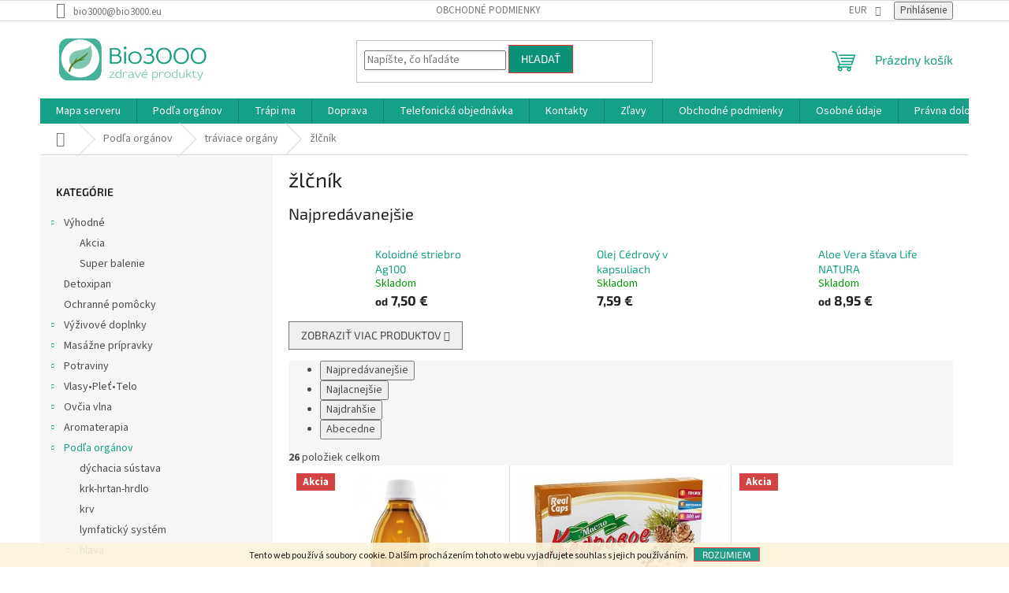

--- FILE ---
content_type: text/html; charset=utf-8
request_url: https://www.bio3000.eu/zlcnik/
body_size: 30333
content:
<!doctype html><html lang="sk" dir="ltr" class="header-background-light external-fonts-loaded"><head><meta charset="utf-8" /><meta name="viewport" content="width=device-width,initial-scale=1" /><title>zlcnik</title><link rel="preconnect" href="https://cdn.myshoptet.com" /><link rel="dns-prefetch" href="https://cdn.myshoptet.com" /><link rel="preload" href="https://cdn.myshoptet.com/prj/dist/master/cms/libs/jquery/jquery-1.11.3.min.js" as="script" /><link href="https://cdn.myshoptet.com/prj/dist/master/cms/templates/frontend_templates/shared/css/font-face/source-sans-3.css" rel="stylesheet"><link href="https://cdn.myshoptet.com/prj/dist/master/cms/templates/frontend_templates/shared/css/font-face/exo-2.css" rel="stylesheet"><link href="https://cdn.myshoptet.com/prj/dist/master/shop/dist/font-shoptet-11.css.62c94c7785ff2cea73b2.css" rel="stylesheet"><script>
dataLayer = [];
dataLayer.push({'shoptet' : {
    "pageId": 1384,
    "pageType": "category",
    "currency": "EUR",
    "currencyInfo": {
        "decimalSeparator": ",",
        "exchangeRate": 1,
        "priceDecimalPlaces": 2,
        "symbol": "\u20ac",
        "symbolLeft": 0,
        "thousandSeparator": " "
    },
    "language": "sk",
    "projectId": 202781,
    "category": {
        "guid": "c1323340-61df-11e8-8216-002590dad85e",
        "path": "Pod\u013ea org\u00e1nov | tr\u00e1viace org\u00e1ny | \u017el\u010dn\u00edk",
        "parentCategoryGuid": "ffea32a4-61de-11e8-8216-002590dad85e"
    },
    "cartInfo": {
        "id": null,
        "freeShipping": false,
        "freeShippingFrom": 55,
        "leftToFreeGift": {
            "formattedPrice": "0 \u20ac",
            "priceLeft": 0
        },
        "freeGift": false,
        "leftToFreeShipping": {
            "priceLeft": 55,
            "dependOnRegion": 0,
            "formattedPrice": "55 \u20ac"
        },
        "discountCoupon": [],
        "getNoBillingShippingPrice": {
            "withoutVat": 0,
            "vat": 0,
            "withVat": 0
        },
        "cartItems": [],
        "taxMode": "ORDINARY"
    },
    "cart": [],
    "customer": {
        "priceRatio": 1,
        "priceListId": 1,
        "groupId": null,
        "registered": false,
        "mainAccount": false
    }
}});
</script>
<meta property="og:type" content="website"><meta property="og:site_name" content="bio3000.eu"><meta property="og:url" content="https://www.bio3000.eu/zlcnik/"><meta property="og:title" content="zlcnik"><meta name="author" content="Bio3000"><meta name="web_author" content="Shoptet.sk"><meta name="dcterms.rightsHolder" content="www.bio3000.eu"><meta name="robots" content="index,follow"><meta property="og:image" content="https://cdn.myshoptet.com/usr/www.bio3000.eu/user/front_images/hp.jpg?t=1769721175"><meta property="og:description" content="žlčník, Bio3000"><meta name="description" content="žlčník, Bio3000"><style>:root {--color-primary: #16a085;--color-primary-h: 168;--color-primary-s: 76%;--color-primary-l: 36%;--color-primary-hover: #0a9176;--color-primary-hover-h: 168;--color-primary-hover-s: 87%;--color-primary-hover-l: 30%;--color-secondary: #006f9b;--color-secondary-h: 197;--color-secondary-s: 100%;--color-secondary-l: 30%;--color-secondary-hover: #00639c;--color-secondary-hover-h: 202;--color-secondary-hover-s: 100%;--color-secondary-hover-l: 31%;--color-tertiary: #0a9176;--color-tertiary-h: 168;--color-tertiary-s: 87%;--color-tertiary-l: 30%;--color-tertiary-hover: #fe2a2a;--color-tertiary-hover-h: 0;--color-tertiary-hover-s: 99%;--color-tertiary-hover-l: 58%;--color-header-background: #ffffff;--template-font: "Source Sans 3";--template-headings-font: "Exo 2";--header-background-url: none;--cookies-notice-background: #1A1937;--cookies-notice-color: #F8FAFB;--cookies-notice-button-hover: #f5f5f5;--cookies-notice-link-hover: #27263f;--templates-update-management-preview-mode-content: "Náhľad aktualizácií šablóny je aktívny pre váš prehliadač."}</style>
    
    <link href="https://cdn.myshoptet.com/prj/dist/master/shop/dist/main-11.less.5a24dcbbdabfd189c152.css" rel="stylesheet" />
                <link href="https://cdn.myshoptet.com/prj/dist/master/shop/dist/mobile-header-v1-11.less.1ee105d41b5f713c21aa.css" rel="stylesheet" />
    
    <script>var shoptet = shoptet || {};</script>
    <script src="https://cdn.myshoptet.com/prj/dist/master/shop/dist/main-3g-header.js.27c4444ba5dd6be3416d.js"></script>
<!-- User include --><!-- /User include --><link rel="shortcut icon" href="/favicon.ico" type="image/x-icon" /><link rel="canonical" href="https://www.bio3000.eu/zlcnik/" />    <!-- Global site tag (gtag.js) - Google Analytics -->
    <script async src="https://www.googletagmanager.com/gtag/js?id=AW-1047314454"></script>
    <script>
        
        window.dataLayer = window.dataLayer || [];
        function gtag(){dataLayer.push(arguments);}
        

        
        gtag('js', new Date());

        
        
                gtag('config', 'AW-1047314454');
        
        
        
        
        
        
        
        
        
        
        
        
        
        
        
        
        
        
        document.addEventListener('DOMContentLoaded', function() {
            if (typeof shoptet.tracking !== 'undefined') {
                for (var id in shoptet.tracking.bannersList) {
                    gtag('event', 'view_promotion', {
                        "send_to": "UA",
                        "promotions": [
                            {
                                "id": shoptet.tracking.bannersList[id].id,
                                "name": shoptet.tracking.bannersList[id].name,
                                "position": shoptet.tracking.bannersList[id].position
                            }
                        ]
                    });
                }
            }

            shoptet.consent.onAccept(function(agreements) {
                if (agreements.length !== 0) {
                    console.debug('gtag consent accept');
                    var gtagConsentPayload =  {
                        'ad_storage': agreements.includes(shoptet.config.cookiesConsentOptPersonalisation)
                            ? 'granted' : 'denied',
                        'analytics_storage': agreements.includes(shoptet.config.cookiesConsentOptAnalytics)
                            ? 'granted' : 'denied',
                                                                                                'ad_user_data': agreements.includes(shoptet.config.cookiesConsentOptPersonalisation)
                            ? 'granted' : 'denied',
                        'ad_personalization': agreements.includes(shoptet.config.cookiesConsentOptPersonalisation)
                            ? 'granted' : 'denied',
                        };
                    console.debug('update consent data', gtagConsentPayload);
                    gtag('consent', 'update', gtagConsentPayload);
                    dataLayer.push(
                        { 'event': 'update_consent' }
                    );
                }
            });
        });
    </script>
</head><body class="desktop id-1384 in-zlcnik template-11 type-category multiple-columns-body columns-mobile-2 columns-2 ums_forms_redesign--off ums_a11y_category_page--on ums_discussion_rating_forms--off ums_flags_display_unification--on ums_a11y_login--on mobile-header-version-1"><noscript>
    <style>
        #header {
            padding-top: 0;
            position: relative !important;
            top: 0;
        }
        .header-navigation {
            position: relative !important;
        }
        .overall-wrapper {
            margin: 0 !important;
        }
        body:not(.ready) {
            visibility: visible !important;
        }
    </style>
    <div class="no-javascript">
        <div class="no-javascript__title">Musíte zmeniť nastavenie vášho prehliadača</div>
        <div class="no-javascript__text">Pozrite sa na: <a href="https://www.google.com/support/bin/answer.py?answer=23852">Ako povoliť JavaScript vo vašom prehliadači</a>.</div>
        <div class="no-javascript__text">Ak používate software na blokovanie reklám, možno bude potrebné, aby ste povolili JavaScript z tejto stránky.</div>
        <div class="no-javascript__text">Ďakujeme.</div>
    </div>
</noscript>

        <div id="fb-root"></div>
        <script>
            window.fbAsyncInit = function() {
                FB.init({
                    autoLogAppEvents : true,
                    xfbml            : true,
                    version          : 'v24.0'
                });
            };
        </script>
        <script async defer crossorigin="anonymous" src="https://connect.facebook.net/sk_SK/sdk.js#xfbml=1&version=v24.0"></script>    <div class="cookie-ag-wrap">
        <div class="site-msg cookies" data-testid="cookiePopup" data-nosnippet>
            <form action="">
                <span style="vertical-align: inherit;"><span style="vertical-align: inherit;">Tento web používá soubory cookie. </span><span style="vertical-align: inherit;">Dalším procházením tohoto webu vyjadřujete souhlas s jejich používáním.</span></span>
                <button type="submit" class="btn btn-xs btn-default CookiesOK" data-cookie-notice-ttl="7" data-testid="buttonCookieSubmit">Rozumiem</button>
            </form>
        </div>
            </div>
<a href="#content" class="skip-link sr-only">Prejsť na obsah</a><div class="overall-wrapper"><div class="user-action"><div class="container">
    <div class="user-action-in">
                    <div id="login" class="user-action-login popup-widget login-widget" role="dialog" aria-labelledby="loginHeading">
        <div class="popup-widget-inner">
                            <h2 id="loginHeading">Prihlásenie k vášmu účtu</h2><div id="customerLogin"><form action="/action/Customer/Login/" method="post" id="formLoginIncluded" class="csrf-enabled formLogin" data-testid="formLogin"><input type="hidden" name="referer" value="" /><div class="form-group"><div class="input-wrapper email js-validated-element-wrapper no-label"><input type="email" name="email" class="form-control" autofocus placeholder="E-mailová adresa (napr. jan@novak.sk)" data-testid="inputEmail" autocomplete="email" required /></div></div><div class="form-group"><div class="input-wrapper password js-validated-element-wrapper no-label"><input type="password" name="password" class="form-control" placeholder="Heslo" data-testid="inputPassword" autocomplete="current-password" required /><span class="no-display">Nemôžete vyplniť toto pole</span><input type="text" name="surname" value="" class="no-display" /></div></div><div class="form-group"><div class="login-wrapper"><button type="submit" class="btn btn-secondary btn-text btn-login" data-testid="buttonSubmit">Prihlásiť sa</button><div class="password-helper"><a href="/registracia/" data-testid="signup" rel="nofollow">Nová registrácia</a><a href="/klient/zabudnute-heslo/" rel="nofollow">Zabudnuté heslo</a></div></div></div></form>
</div>                    </div>
    </div>

                            <div id="cart-widget" class="user-action-cart popup-widget cart-widget loader-wrapper" data-testid="popupCartWidget" role="dialog" aria-hidden="true">
    <div class="popup-widget-inner cart-widget-inner place-cart-here">
        <div class="loader-overlay">
            <div class="loader"></div>
        </div>
    </div>

    <div class="cart-widget-button">
        <a href="/kosik/" class="btn btn-conversion" id="continue-order-button" rel="nofollow" data-testid="buttonNextStep">Pokračovať do košíka</a>
    </div>
</div>
            </div>
</div>
</div><div class="top-navigation-bar" data-testid="topNavigationBar">

    <div class="container">

        <div class="top-navigation-contacts">
            <strong>Zákaznícka podpora:</strong><a href="mailto:bio3000@bio3000.eu" class="project-email" data-testid="contactboxEmail"><span>bio3000@bio3000.eu</span></a>        </div>

                            <div class="top-navigation-menu">
                <div class="top-navigation-menu-trigger"></div>
                <ul class="top-navigation-bar-menu">
                                            <li class="top-navigation-menu-item-39">
                            <a href="/obchodne-podmienky/" target="blank">Obchodné podmienky</a>
                        </li>
                                    </ul>
                <ul class="top-navigation-bar-menu-helper"></ul>
            </div>
        
        <div class="top-navigation-tools">
            <div class="responsive-tools">
                <a href="#" class="toggle-window" data-target="search" aria-label="Hľadať" data-testid="linkSearchIcon"></a>
                                                            <a href="#" class="toggle-window" data-target="login"></a>
                                                    <a href="#" class="toggle-window" data-target="navigation" aria-label="Menu" data-testid="hamburgerMenu"></a>
            </div>
                <div class="dropdown">
        <span>Ceny v:</span>
        <button id="topNavigationDropdown" type="button" data-toggle="dropdown" aria-haspopup="true" aria-expanded="false">
            EUR
            <span class="caret"></span>
        </button>
        <ul class="dropdown-menu" aria-labelledby="topNavigationDropdown"><li><a href="/action/Currency/changeCurrency/?currencyCode=CZK" rel="nofollow">CZK</a></li><li><a href="/action/Currency/changeCurrency/?currencyCode=EUR" rel="nofollow">EUR</a></li></ul>
    </div>
            <button class="top-nav-button top-nav-button-login toggle-window" type="button" data-target="login" aria-haspopup="dialog" aria-controls="login" aria-expanded="false" data-testid="signin"><span>Prihlásenie</span></button>        </div>

    </div>

</div>
<header id="header"><div class="container navigation-wrapper">
    <div class="header-top">
        <div class="site-name-wrapper">
            <div class="site-name"><a href="/" data-testid="linkWebsiteLogo"><img src="https://cdn.myshoptet.com/usr/www.bio3000.eu/user/logos/2.jpg" alt="Bio3000" fetchpriority="low" /></a></div>        </div>
        <div class="search" itemscope itemtype="https://schema.org/WebSite">
            <meta itemprop="headline" content="žlčník"/><meta itemprop="url" content="https://www.bio3000.eu"/><meta itemprop="text" content="žlčník, Bio3000"/>            <form action="/action/ProductSearch/prepareString/" method="post"
    id="formSearchForm" class="search-form compact-form js-search-main"
    itemprop="potentialAction" itemscope itemtype="https://schema.org/SearchAction" data-testid="searchForm">
    <fieldset>
        <meta itemprop="target"
            content="https://www.bio3000.eu/vyhladavanie/?string={string}"/>
        <input type="hidden" name="language" value="sk"/>
        
            
<input
    type="search"
    name="string"
        class="query-input form-control search-input js-search-input"
    placeholder="Napíšte, čo hľadáte"
    autocomplete="off"
    required
    itemprop="query-input"
    aria-label="Vyhľadávanie"
    data-testid="searchInput"
>
            <button type="submit" class="btn btn-default" data-testid="searchBtn">Hľadať</button>
        
    </fieldset>
</form>
        </div>
        <div class="navigation-buttons">
                
    <a href="/kosik/" class="btn btn-icon toggle-window cart-count" data-target="cart" data-hover="true" data-redirect="true" data-testid="headerCart" rel="nofollow" aria-haspopup="dialog" aria-expanded="false" aria-controls="cart-widget">
        
                <span class="sr-only">Nákupný košík</span>
        
            <span class="cart-price visible-lg-inline-block" data-testid="headerCartPrice">
                                    Prázdny košík                            </span>
        
    
            </a>
        </div>
    </div>
    <nav id="navigation" aria-label="Hlavné menu" data-collapsible="true"><div class="navigation-in menu"><ul class="menu-level-1" role="menubar" data-testid="headerMenuItems"><li class="menu-item--5" role="none"><a href="/mapa-serveru/" data-testid="headerMenuItem" role="menuitem" aria-expanded="false"><b>Mapa serveru</b></a></li>
<li class="menu-item-679 ext" role="none"><a href="/organy/" data-testid="headerMenuItem" role="menuitem" aria-haspopup="true" aria-expanded="false"><b>Podľa orgánov</b><span class="submenu-arrow"></span></a><ul class="menu-level-2" aria-label="Podľa orgánov" tabindex="-1" role="menu"><li class="menu-item-823" role="none"><a href="/dychacia-sustava/" class="menu-image" data-testid="headerMenuItem" tabindex="-1" aria-hidden="true"><img src="data:image/svg+xml,%3Csvg%20width%3D%22140%22%20height%3D%22100%22%20xmlns%3D%22http%3A%2F%2Fwww.w3.org%2F2000%2Fsvg%22%3E%3C%2Fsvg%3E" alt="" aria-hidden="true" width="140" height="100"  data-src="https://cdn.myshoptet.com/prj/dist/master/cms/templates/frontend_templates/00/img/folder.svg" fetchpriority="low" /></a><div><a href="/dychacia-sustava/" data-testid="headerMenuItem" role="menuitem"><span>dýchacia sústava</span></a>
                        </div></li><li class="menu-item-829" role="none"><a href="/krk-hrtan-hrdlo/" class="menu-image" data-testid="headerMenuItem" tabindex="-1" aria-hidden="true"><img src="data:image/svg+xml,%3Csvg%20width%3D%22140%22%20height%3D%22100%22%20xmlns%3D%22http%3A%2F%2Fwww.w3.org%2F2000%2Fsvg%22%3E%3C%2Fsvg%3E" alt="" aria-hidden="true" width="140" height="100"  data-src="https://cdn.myshoptet.com/prj/dist/master/cms/templates/frontend_templates/00/img/folder.svg" fetchpriority="low" /></a><div><a href="/krk-hrtan-hrdlo/" data-testid="headerMenuItem" role="menuitem"><span>krk-hrtan-hrdlo</span></a>
                        </div></li><li class="menu-item-832" role="none"><a href="/krv/" class="menu-image" data-testid="headerMenuItem" tabindex="-1" aria-hidden="true"><img src="data:image/svg+xml,%3Csvg%20width%3D%22140%22%20height%3D%22100%22%20xmlns%3D%22http%3A%2F%2Fwww.w3.org%2F2000%2Fsvg%22%3E%3C%2Fsvg%3E" alt="" aria-hidden="true" width="140" height="100"  data-src="https://cdn.myshoptet.com/prj/dist/master/cms/templates/frontend_templates/00/img/folder.svg" fetchpriority="low" /></a><div><a href="/krv/" data-testid="headerMenuItem" role="menuitem"><span>krv</span></a>
                        </div></li><li class="menu-item-835" role="none"><a href="/lymfaticky-system/" class="menu-image" data-testid="headerMenuItem" tabindex="-1" aria-hidden="true"><img src="data:image/svg+xml,%3Csvg%20width%3D%22140%22%20height%3D%22100%22%20xmlns%3D%22http%3A%2F%2Fwww.w3.org%2F2000%2Fsvg%22%3E%3C%2Fsvg%3E" alt="" aria-hidden="true" width="140" height="100"  data-src="https://cdn.myshoptet.com/prj/dist/master/cms/templates/frontend_templates/00/img/folder.svg" fetchpriority="low" /></a><div><a href="/lymfaticky-system/" data-testid="headerMenuItem" role="menuitem"><span>lymfatický systém</span></a>
                        </div></li><li class="menu-item-1432 has-third-level" role="none"><a href="/hlava/" class="menu-image" data-testid="headerMenuItem" tabindex="-1" aria-hidden="true"><img src="data:image/svg+xml,%3Csvg%20width%3D%22140%22%20height%3D%22100%22%20xmlns%3D%22http%3A%2F%2Fwww.w3.org%2F2000%2Fsvg%22%3E%3C%2Fsvg%3E" alt="" aria-hidden="true" width="140" height="100"  data-src="https://cdn.myshoptet.com/prj/dist/master/cms/templates/frontend_templates/00/img/folder.svg" fetchpriority="low" /></a><div><a href="/hlava/" data-testid="headerMenuItem" role="menuitem"><span>hlava</span></a>
                                                    <ul class="menu-level-3" role="menu">
                                                                    <li class="menu-item-1438" role="none">
                                        <a href="/mozog/" data-testid="headerMenuItem" role="menuitem">
                                            mozog</a>,                                    </li>
                                                                    <li class="menu-item-865" role="none">
                                        <a href="/sluch-usi/" data-testid="headerMenuItem" role="menuitem">
                                            sluch-uši</a>,                                    </li>
                                                                    <li class="menu-item-877" role="none">
                                        <a href="/ustna-dutina/" data-testid="headerMenuItem" role="menuitem">
                                            ústna dutina</a>,                                    </li>
                                                                    <li class="menu-item-883" role="none">
                                        <a href="/zrak-oci/" data-testid="headerMenuItem" role="menuitem">
                                            zrak-oči</a>,                                    </li>
                                                                    <li class="menu-item-1441" role="none">
                                        <a href="/zuby/" data-testid="headerMenuItem" role="menuitem">
                                            zuby</a>                                    </li>
                                                            </ul>
                        </div></li><li class="menu-item-841 has-third-level" role="none"><a href="/mocove-ustrojenstvo/" class="menu-image" data-testid="headerMenuItem" tabindex="-1" aria-hidden="true"><img src="data:image/svg+xml,%3Csvg%20width%3D%22140%22%20height%3D%22100%22%20xmlns%3D%22http%3A%2F%2Fwww.w3.org%2F2000%2Fsvg%22%3E%3C%2Fsvg%3E" alt="" aria-hidden="true" width="140" height="100"  data-src="https://cdn.myshoptet.com/prj/dist/master/cms/templates/frontend_templates/00/img/folder.svg" fetchpriority="low" /></a><div><a href="/mocove-ustrojenstvo/" data-testid="headerMenuItem" role="menuitem"><span>močové ústrojenstvo</span></a>
                                                    <ul class="menu-level-3" role="menu">
                                                                    <li class="menu-item-1348" role="none">
                                        <a href="/mocovy-mechur/" data-testid="headerMenuItem" role="menuitem">
                                            močový mechúr</a>,                                    </li>
                                                                    <li class="menu-item-1351" role="none">
                                        <a href="/prostata/" data-testid="headerMenuItem" role="menuitem">
                                            prostata</a>                                    </li>
                                                            </ul>
                        </div></li><li class="menu-item-844" role="none"><a href="/nechty/" class="menu-image" data-testid="headerMenuItem" tabindex="-1" aria-hidden="true"><img src="data:image/svg+xml,%3Csvg%20width%3D%22140%22%20height%3D%22100%22%20xmlns%3D%22http%3A%2F%2Fwww.w3.org%2F2000%2Fsvg%22%3E%3C%2Fsvg%3E" alt="" aria-hidden="true" width="140" height="100"  data-src="https://cdn.myshoptet.com/prj/dist/master/cms/templates/frontend_templates/00/img/folder.svg" fetchpriority="low" /></a><div><a href="/nechty/" data-testid="headerMenuItem" role="menuitem"><span>nechty</span></a>
                        </div></li><li class="menu-item-847" role="none"><a href="/nervovy-system/" class="menu-image" data-testid="headerMenuItem" tabindex="-1" aria-hidden="true"><img src="data:image/svg+xml,%3Csvg%20width%3D%22140%22%20height%3D%22100%22%20xmlns%3D%22http%3A%2F%2Fwww.w3.org%2F2000%2Fsvg%22%3E%3C%2Fsvg%3E" alt="" aria-hidden="true" width="140" height="100"  data-src="https://cdn.myshoptet.com/prj/dist/master/cms/templates/frontend_templates/00/img/folder.svg" fetchpriority="low" /></a><div><a href="/nervovy-system/" data-testid="headerMenuItem" role="menuitem"><span>nervový systém</span></a>
                        </div></li><li class="menu-item-850" role="none"><a href="/obehova-sustava-zily/" class="menu-image" data-testid="headerMenuItem" tabindex="-1" aria-hidden="true"><img src="data:image/svg+xml,%3Csvg%20width%3D%22140%22%20height%3D%22100%22%20xmlns%3D%22http%3A%2F%2Fwww.w3.org%2F2000%2Fsvg%22%3E%3C%2Fsvg%3E" alt="" aria-hidden="true" width="140" height="100"  data-src="https://cdn.myshoptet.com/prj/dist/master/cms/templates/frontend_templates/00/img/folder.svg" fetchpriority="low" /></a><div><a href="/obehova-sustava-zily/" data-testid="headerMenuItem" role="menuitem"><span>obehová sústava-žily</span></a>
                        </div></li><li class="menu-item-853" role="none"><a href="/pohlavne-organy/" class="menu-image" data-testid="headerMenuItem" tabindex="-1" aria-hidden="true"><img src="data:image/svg+xml,%3Csvg%20width%3D%22140%22%20height%3D%22100%22%20xmlns%3D%22http%3A%2F%2Fwww.w3.org%2F2000%2Fsvg%22%3E%3C%2Fsvg%3E" alt="" aria-hidden="true" width="140" height="100"  data-src="https://cdn.myshoptet.com/prj/dist/master/cms/templates/frontend_templates/00/img/folder.svg" fetchpriority="low" /></a><div><a href="/pohlavne-organy/" data-testid="headerMenuItem" role="menuitem"><span>pohlavné orgány</span></a>
                        </div></li><li class="menu-item-856 has-third-level" role="none"><a href="/pohybove-ustrojenstvo/" class="menu-image" data-testid="headerMenuItem" tabindex="-1" aria-hidden="true"><img src="data:image/svg+xml,%3Csvg%20width%3D%22140%22%20height%3D%22100%22%20xmlns%3D%22http%3A%2F%2Fwww.w3.org%2F2000%2Fsvg%22%3E%3C%2Fsvg%3E" alt="" aria-hidden="true" width="140" height="100"  data-src="https://cdn.myshoptet.com/prj/dist/master/cms/templates/frontend_templates/00/img/folder.svg" fetchpriority="low" /></a><div><a href="/pohybove-ustrojenstvo/" data-testid="headerMenuItem" role="menuitem"><span>pohybové ústrojenstvo</span></a>
                                                    <ul class="menu-level-3" role="menu">
                                                                    <li class="menu-item-1354" role="none">
                                        <a href="/chrbtica/" data-testid="headerMenuItem" role="menuitem">
                                            chrbtica</a>,                                    </li>
                                                                    <li class="menu-item-1357" role="none">
                                        <a href="/klby/" data-testid="headerMenuItem" role="menuitem">
                                            kĺby</a>,                                    </li>
                                                                    <li class="menu-item-1360" role="none">
                                        <a href="/kosti/" data-testid="headerMenuItem" role="menuitem">
                                            kosti</a>,                                    </li>
                                                                    <li class="menu-item-1444" role="none">
                                        <a href="/nohy/" data-testid="headerMenuItem" role="menuitem">
                                            nohy</a>,                                    </li>
                                                                    <li class="menu-item-1450" role="none">
                                        <a href="/ruky/" data-testid="headerMenuItem" role="menuitem">
                                            ruky</a>,                                    </li>
                                                                    <li class="menu-item-1363" role="none">
                                        <a href="/svaly/" data-testid="headerMenuItem" role="menuitem">
                                            svaly</a>,                                    </li>
                                                                    <li class="menu-item-1366" role="none">
                                        <a href="/slachy/" data-testid="headerMenuItem" role="menuitem">
                                            šlachy</a>                                    </li>
                                                            </ul>
                        </div></li><li class="menu-item-859" role="none"><a href="/pokozka-/" class="menu-image" data-testid="headerMenuItem" tabindex="-1" aria-hidden="true"><img src="data:image/svg+xml,%3Csvg%20width%3D%22140%22%20height%3D%22100%22%20xmlns%3D%22http%3A%2F%2Fwww.w3.org%2F2000%2Fsvg%22%3E%3C%2Fsvg%3E" alt="" aria-hidden="true" width="140" height="100"  data-src="https://cdn.myshoptet.com/prj/dist/master/cms/templates/frontend_templates/00/img/folder.svg" fetchpriority="low" /></a><div><a href="/pokozka-/" data-testid="headerMenuItem" role="menuitem"><span>pokožka</span></a>
                        </div></li><li class="menu-item-862" role="none"><a href="/prsia/" class="menu-image" data-testid="headerMenuItem" tabindex="-1" aria-hidden="true"><img src="data:image/svg+xml,%3Csvg%20width%3D%22140%22%20height%3D%22100%22%20xmlns%3D%22http%3A%2F%2Fwww.w3.org%2F2000%2Fsvg%22%3E%3C%2Fsvg%3E" alt="" aria-hidden="true" width="140" height="100"  data-src="https://cdn.myshoptet.com/prj/dist/master/cms/templates/frontend_templates/00/img/folder.svg" fetchpriority="low" /></a><div><a href="/prsia/" data-testid="headerMenuItem" role="menuitem"><span>prsia</span></a>
                        </div></li><li class="menu-item-868" role="none"><a href="/srdce/" class="menu-image" data-testid="headerMenuItem" tabindex="-1" aria-hidden="true"><img src="data:image/svg+xml,%3Csvg%20width%3D%22140%22%20height%3D%22100%22%20xmlns%3D%22http%3A%2F%2Fwww.w3.org%2F2000%2Fsvg%22%3E%3C%2Fsvg%3E" alt="" aria-hidden="true" width="140" height="100"  data-src="https://cdn.myshoptet.com/prj/dist/master/cms/templates/frontend_templates/00/img/folder.svg" fetchpriority="low" /></a><div><a href="/srdce/" data-testid="headerMenuItem" role="menuitem"><span>srdce</span></a>
                        </div></li><li class="menu-item-871" role="none"><a href="/stitna-zlaza/" class="menu-image" data-testid="headerMenuItem" tabindex="-1" aria-hidden="true"><img src="data:image/svg+xml,%3Csvg%20width%3D%22140%22%20height%3D%22100%22%20xmlns%3D%22http%3A%2F%2Fwww.w3.org%2F2000%2Fsvg%22%3E%3C%2Fsvg%3E" alt="" aria-hidden="true" width="140" height="100"  data-src="https://cdn.myshoptet.com/prj/dist/master/cms/templates/frontend_templates/00/img/folder.svg" fetchpriority="low" /></a><div><a href="/stitna-zlaza/" data-testid="headerMenuItem" role="menuitem"><span>štítna žľaza</span></a>
                        </div></li><li class="menu-item-874 has-third-level" role="none"><a href="/traviace-organy/" class="menu-image" data-testid="headerMenuItem" tabindex="-1" aria-hidden="true"><img src="data:image/svg+xml,%3Csvg%20width%3D%22140%22%20height%3D%22100%22%20xmlns%3D%22http%3A%2F%2Fwww.w3.org%2F2000%2Fsvg%22%3E%3C%2Fsvg%3E" alt="" aria-hidden="true" width="140" height="100"  data-src="https://cdn.myshoptet.com/prj/dist/master/cms/templates/frontend_templates/00/img/folder.svg" fetchpriority="low" /></a><div><a href="/traviace-organy/" data-testid="headerMenuItem" role="menuitem"><span>tráviace orgány</span></a>
                                                    <ul class="menu-level-3" role="menu">
                                                                    <li class="menu-item-1369" role="none">
                                        <a href="/creva/" data-testid="headerMenuItem" role="menuitem">
                                            črevá</a>,                                    </li>
                                                                    <li class="menu-item-1372" role="none">
                                        <a href="/konecnik/" data-testid="headerMenuItem" role="menuitem">
                                            konečník</a>,                                    </li>
                                                                    <li class="menu-item-1375" role="none">
                                        <a href="/oblicky/" data-testid="headerMenuItem" role="menuitem">
                                            obličky - ľadviny</a>,                                    </li>
                                                                    <li class="menu-item-1378" role="none">
                                        <a href="/pankreas/" data-testid="headerMenuItem" role="menuitem">
                                            pankreas</a>,                                    </li>
                                                                    <li class="menu-item-1381" role="none">
                                        <a href="/pecen/" data-testid="headerMenuItem" role="menuitem">
                                            pečeň</a>,                                    </li>
                                                                    <li class="menu-item-1477" role="none">
                                        <a href="/zaludok/" data-testid="headerMenuItem" role="menuitem">
                                            žalúdok</a>,                                    </li>
                                                                    <li class="menu-item-1384" role="none">
                                        <a href="/zlcnik/" class="active" data-testid="headerMenuItem" role="menuitem">
                                            žlčník</a>                                    </li>
                                                            </ul>
                        </div></li><li class="menu-item-880" role="none"><a href="/uzliny/" class="menu-image" data-testid="headerMenuItem" tabindex="-1" aria-hidden="true"><img src="data:image/svg+xml,%3Csvg%20width%3D%22140%22%20height%3D%22100%22%20xmlns%3D%22http%3A%2F%2Fwww.w3.org%2F2000%2Fsvg%22%3E%3C%2Fsvg%3E" alt="" aria-hidden="true" width="140" height="100"  data-src="https://cdn.myshoptet.com/prj/dist/master/cms/templates/frontend_templates/00/img/folder.svg" fetchpriority="low" /></a><div><a href="/uzliny/" data-testid="headerMenuItem" role="menuitem"><span>uzliny</span></a>
                        </div></li><li class="menu-item-787" role="none"><a href="/vlasy/" class="menu-image" data-testid="headerMenuItem" tabindex="-1" aria-hidden="true"><img src="data:image/svg+xml,%3Csvg%20width%3D%22140%22%20height%3D%22100%22%20xmlns%3D%22http%3A%2F%2Fwww.w3.org%2F2000%2Fsvg%22%3E%3C%2Fsvg%3E" alt="" aria-hidden="true" width="140" height="100"  data-src="https://cdn.myshoptet.com/prj/dist/master/cms/templates/frontend_templates/00/img/folder.svg" fetchpriority="low" /></a><div><a href="/vlasy/" data-testid="headerMenuItem" role="menuitem"><span>vlasy</span></a>
                        </div></li></ul></li>
<li class="menu-item-680 ext" role="none"><a href="/problem/" data-testid="headerMenuItem" role="menuitem" aria-haspopup="true" aria-expanded="false"><b>Trápi ma</b><span class="submenu-arrow"></span></a><ul class="menu-level-2" aria-label="Trápi ma" tabindex="-1" role="menu"><li class="menu-item-886" role="none"><a href="/akne/" class="menu-image" data-testid="headerMenuItem" tabindex="-1" aria-hidden="true"><img src="data:image/svg+xml,%3Csvg%20width%3D%22140%22%20height%3D%22100%22%20xmlns%3D%22http%3A%2F%2Fwww.w3.org%2F2000%2Fsvg%22%3E%3C%2Fsvg%3E" alt="" aria-hidden="true" width="140" height="100"  data-src="https://cdn.myshoptet.com/usr/www.bio3000.eu/user/categories/thumb/acne-1606765_1280.jpg" fetchpriority="low" /></a><div><a href="/akne/" data-testid="headerMenuItem" role="menuitem"><span>akné</span></a>
                        </div></li><li class="menu-item-889" role="none"><a href="/alergia/" class="menu-image" data-testid="headerMenuItem" tabindex="-1" aria-hidden="true"><img src="data:image/svg+xml,%3Csvg%20width%3D%22140%22%20height%3D%22100%22%20xmlns%3D%22http%3A%2F%2Fwww.w3.org%2F2000%2Fsvg%22%3E%3C%2Fsvg%3E" alt="" aria-hidden="true" width="140" height="100"  data-src="https://cdn.myshoptet.com/usr/www.bio3000.eu/user/categories/thumb/allergy-18656_1280.jpg" fetchpriority="low" /></a><div><a href="/alergia/" data-testid="headerMenuItem" role="menuitem"><span>alergia</span></a>
                        </div></li><li class="menu-item-892" role="none"><a href="/alkoholizmus/" class="menu-image" data-testid="headerMenuItem" tabindex="-1" aria-hidden="true"><img src="data:image/svg+xml,%3Csvg%20width%3D%22140%22%20height%3D%22100%22%20xmlns%3D%22http%3A%2F%2Fwww.w3.org%2F2000%2Fsvg%22%3E%3C%2Fsvg%3E" alt="" aria-hidden="true" width="140" height="100"  data-src="https://cdn.myshoptet.com/usr/www.bio3000.eu/user/categories/thumb/wine-1543170_1280.jpg" fetchpriority="low" /></a><div><a href="/alkoholizmus/" data-testid="headerMenuItem" role="menuitem"><span>alkoholizmus</span></a>
                        </div></li><li class="menu-item-895" role="none"><a href="/angina/" class="menu-image" data-testid="headerMenuItem" tabindex="-1" aria-hidden="true"><img src="data:image/svg+xml,%3Csvg%20width%3D%22140%22%20height%3D%22100%22%20xmlns%3D%22http%3A%2F%2Fwww.w3.org%2F2000%2Fsvg%22%3E%3C%2Fsvg%3E" alt="" aria-hidden="true" width="140" height="100"  data-src="https://cdn.myshoptet.com/usr/www.bio3000.eu/user/categories/thumb/cold-1972619_1280.jpg" fetchpriority="low" /></a><div><a href="/angina/" data-testid="headerMenuItem" role="menuitem"><span>angina</span></a>
                        </div></li><li class="menu-item-898" role="none"><a href="/arteroskleroza/" class="menu-image" data-testid="headerMenuItem" tabindex="-1" aria-hidden="true"><img src="data:image/svg+xml,%3Csvg%20width%3D%22140%22%20height%3D%22100%22%20xmlns%3D%22http%3A%2F%2Fwww.w3.org%2F2000%2Fsvg%22%3E%3C%2Fsvg%3E" alt="" aria-hidden="true" width="140" height="100"  data-src="https://cdn.myshoptet.com/usr/www.bio3000.eu/user/categories/thumb/human-body-311864_1280.png" fetchpriority="low" /></a><div><a href="/arteroskleroza/" data-testid="headerMenuItem" role="menuitem"><span>arteroskleróza</span></a>
                        </div></li><li class="menu-item-901" role="none"><a href="/astma/" class="menu-image" data-testid="headerMenuItem" tabindex="-1" aria-hidden="true"><img src="data:image/svg+xml,%3Csvg%20width%3D%22140%22%20height%3D%22100%22%20xmlns%3D%22http%3A%2F%2Fwww.w3.org%2F2000%2Fsvg%22%3E%3C%2Fsvg%3E" alt="" aria-hidden="true" width="140" height="100"  data-src="https://cdn.myshoptet.com/usr/www.bio3000.eu/user/categories/thumb/cigarette-3022376_1280.jpg" fetchpriority="low" /></a><div><a href="/astma/" data-testid="headerMenuItem" role="menuitem"><span>astma</span></a>
                        </div></li><li class="menu-item-907" role="none"><a href="/bolesti/" class="menu-image" data-testid="headerMenuItem" tabindex="-1" aria-hidden="true"><img src="data:image/svg+xml,%3Csvg%20width%3D%22140%22%20height%3D%22100%22%20xmlns%3D%22http%3A%2F%2Fwww.w3.org%2F2000%2Fsvg%22%3E%3C%2Fsvg%3E" alt="" aria-hidden="true" width="140" height="100"  data-src="https://cdn.myshoptet.com/usr/www.bio3000.eu/user/categories/thumb/pain-5149164_1280.png" fetchpriority="low" /></a><div><a href="/bolesti/" data-testid="headerMenuItem" role="menuitem"><span>bolesti</span></a>
                        </div></li><li class="menu-item-1530" role="none"><a href="/bradavice/" class="menu-image" data-testid="headerMenuItem" tabindex="-1" aria-hidden="true"><img src="data:image/svg+xml,%3Csvg%20width%3D%22140%22%20height%3D%22100%22%20xmlns%3D%22http%3A%2F%2Fwww.w3.org%2F2000%2Fsvg%22%3E%3C%2Fsvg%3E" alt="" aria-hidden="true" width="140" height="100"  data-src="https://cdn.myshoptet.com/usr/www.bio3000.eu/user/categories/thumb/chelidonium-majus-848677_1280.jpg" fetchpriority="low" /></a><div><a href="/bradavice/" data-testid="headerMenuItem" role="menuitem"><span>bradavice</span></a>
                        </div></li><li class="menu-item-1587" role="none"><a href="/celulitida/" class="menu-image" data-testid="headerMenuItem" tabindex="-1" aria-hidden="true"><img src="data:image/svg+xml,%3Csvg%20width%3D%22140%22%20height%3D%22100%22%20xmlns%3D%22http%3A%2F%2Fwww.w3.org%2F2000%2Fsvg%22%3E%3C%2Fsvg%3E" alt="" aria-hidden="true" width="140" height="100"  data-src="https://cdn.myshoptet.com/usr/www.bio3000.eu/user/categories/thumb/orange-peel-273151_1280.jpg" fetchpriority="low" /></a><div><a href="/celulitida/" data-testid="headerMenuItem" role="menuitem"><span>celulitída</span></a>
                        </div></li><li class="menu-item-910" role="none"><a href="/cukrovka/" class="menu-image" data-testid="headerMenuItem" tabindex="-1" aria-hidden="true"><img src="data:image/svg+xml,%3Csvg%20width%3D%22140%22%20height%3D%22100%22%20xmlns%3D%22http%3A%2F%2Fwww.w3.org%2F2000%2Fsvg%22%3E%3C%2Fsvg%3E" alt="" aria-hidden="true" width="140" height="100"  data-src="https://cdn.myshoptet.com/usr/www.bio3000.eu/user/categories/thumb/diabetes-2058045_1280.png" fetchpriority="low" /></a><div><a href="/cukrovka/" data-testid="headerMenuItem" role="menuitem"><span>cukrovka</span></a>
                        </div></li><li class="menu-item-913" role="none"><a href="/detoxikacia/" class="menu-image" data-testid="headerMenuItem" tabindex="-1" aria-hidden="true"><img src="data:image/svg+xml,%3Csvg%20width%3D%22140%22%20height%3D%22100%22%20xmlns%3D%22http%3A%2F%2Fwww.w3.org%2F2000%2Fsvg%22%3E%3C%2Fsvg%3E" alt="" aria-hidden="true" width="140" height="100"  data-src="https://cdn.myshoptet.com/usr/www.bio3000.eu/user/categories/thumb/smoothies-3809508_1280.jpg" fetchpriority="low" /></a><div><a href="/detoxikacia/" data-testid="headerMenuItem" role="menuitem"><span>detoxikácia</span></a>
                        </div></li><li class="menu-item-919" role="none"><a href="/dna/" class="menu-image" data-testid="headerMenuItem" tabindex="-1" aria-hidden="true"><img src="data:image/svg+xml,%3Csvg%20width%3D%22140%22%20height%3D%22100%22%20xmlns%3D%22http%3A%2F%2Fwww.w3.org%2F2000%2Fsvg%22%3E%3C%2Fsvg%3E" alt="" aria-hidden="true" width="140" height="100"  data-src="https://cdn.myshoptet.com/usr/www.bio3000.eu/user/categories/thumb/probe-7996300_1280.jpg" fetchpriority="low" /></a><div><a href="/dna/" data-testid="headerMenuItem" role="menuitem"><span>dna</span></a>
                        </div></li><li class="menu-item-922" role="none"><a href="/dychanie/" class="menu-image" data-testid="headerMenuItem" tabindex="-1" aria-hidden="true"><img src="data:image/svg+xml,%3Csvg%20width%3D%22140%22%20height%3D%22100%22%20xmlns%3D%22http%3A%2F%2Fwww.w3.org%2F2000%2Fsvg%22%3E%3C%2Fsvg%3E" alt="" aria-hidden="true" width="140" height="100"  data-src="https://cdn.myshoptet.com/usr/www.bio3000.eu/user/categories/thumb/lungs-2803208_1280.png" fetchpriority="low" /></a><div><a href="/dychanie/" data-testid="headerMenuItem" role="menuitem"><span>dýchanie</span></a>
                        </div></li><li class="menu-item-925" role="none"><a href="/ekzem/" class="menu-image" data-testid="headerMenuItem" tabindex="-1" aria-hidden="true"><img src="data:image/svg+xml,%3Csvg%20width%3D%22140%22%20height%3D%22100%22%20xmlns%3D%22http%3A%2F%2Fwww.w3.org%2F2000%2Fsvg%22%3E%3C%2Fsvg%3E" alt="" aria-hidden="true" width="140" height="100"  data-src="https://cdn.myshoptet.com/usr/www.bio3000.eu/user/categories/thumb/adults-1853851_1280.jpg" fetchpriority="low" /></a><div><a href="/ekzem/" data-testid="headerMenuItem" role="menuitem"><span>ekzém</span></a>
                        </div></li><li class="menu-item-928" role="none"><a href="/hemeroidy/" class="menu-image" data-testid="headerMenuItem" tabindex="-1" aria-hidden="true"><img src="data:image/svg+xml,%3Csvg%20width%3D%22140%22%20height%3D%22100%22%20xmlns%3D%22http%3A%2F%2Fwww.w3.org%2F2000%2Fsvg%22%3E%3C%2Fsvg%3E" alt="" aria-hidden="true" width="140" height="100"  data-src="https://cdn.myshoptet.com/usr/www.bio3000.eu/user/categories/thumb/hemorrhoids-2790200_1280.jpg" fetchpriority="low" /></a><div><a href="/hemeroidy/" data-testid="headerMenuItem" role="menuitem"><span>hemeroidy</span></a>
                        </div></li><li class="menu-item-931" role="none"><a href="/hucanie-v-usiach/" class="menu-image" data-testid="headerMenuItem" tabindex="-1" aria-hidden="true"><img src="data:image/svg+xml,%3Csvg%20width%3D%22140%22%20height%3D%22100%22%20xmlns%3D%22http%3A%2F%2Fwww.w3.org%2F2000%2Fsvg%22%3E%3C%2Fsvg%3E" alt="" aria-hidden="true" width="140" height="100"  data-src="https://cdn.myshoptet.com/usr/www.bio3000.eu/user/categories/thumb/woman-2775273_1280.jpg" fetchpriority="low" /></a><div><a href="/hucanie-v-usiach/" data-testid="headerMenuItem" role="menuitem"><span>hučanie v ušiach</span></a>
                        </div></li><li class="menu-item-934" role="none"><a href="/cholesterol/" class="menu-image" data-testid="headerMenuItem" tabindex="-1" aria-hidden="true"><img src="data:image/svg+xml,%3Csvg%20width%3D%22140%22%20height%3D%22100%22%20xmlns%3D%22http%3A%2F%2Fwww.w3.org%2F2000%2Fsvg%22%3E%3C%2Fsvg%3E" alt="" aria-hidden="true" width="140" height="100"  data-src="https://cdn.myshoptet.com/usr/www.bio3000.eu/user/categories/thumb/bacon-1238642_1280.jpg" fetchpriority="low" /></a><div><a href="/cholesterol/" data-testid="headerMenuItem" role="menuitem"><span>cholesterol</span></a>
                        </div></li><li class="menu-item-940" role="none"><a href="/imunita/" class="menu-image" data-testid="headerMenuItem" tabindex="-1" aria-hidden="true"><img src="data:image/svg+xml,%3Csvg%20width%3D%22140%22%20height%3D%22100%22%20xmlns%3D%22http%3A%2F%2Fwww.w3.org%2F2000%2Fsvg%22%3E%3C%2Fsvg%3E" alt="" aria-hidden="true" width="140" height="100"  data-src="https://cdn.myshoptet.com/usr/www.bio3000.eu/user/categories/thumb/juice-2902892_1280.jpg" fetchpriority="low" /></a><div><a href="/imunita/" data-testid="headerMenuItem" role="menuitem"><span>imunita</span></a>
                        </div></li><li class="menu-item-943" role="none"><a href="/infekcie/" class="menu-image" data-testid="headerMenuItem" tabindex="-1" aria-hidden="true"><img src="data:image/svg+xml,%3Csvg%20width%3D%22140%22%20height%3D%22100%22%20xmlns%3D%22http%3A%2F%2Fwww.w3.org%2F2000%2Fsvg%22%3E%3C%2Fsvg%3E" alt="" aria-hidden="true" width="140" height="100"  data-src="https://cdn.myshoptet.com/usr/www.bio3000.eu/user/categories/thumb/thermometer-833085_1280.jpg" fetchpriority="low" /></a><div><a href="/infekcie/" data-testid="headerMenuItem" role="menuitem"><span>infekcie</span></a>
                        </div></li><li class="menu-item-1575" role="none"><a href="/jazvy/" class="menu-image" data-testid="headerMenuItem" tabindex="-1" aria-hidden="true"><img src="data:image/svg+xml,%3Csvg%20width%3D%22140%22%20height%3D%22100%22%20xmlns%3D%22http%3A%2F%2Fwww.w3.org%2F2000%2Fsvg%22%3E%3C%2Fsvg%3E" alt="" aria-hidden="true" width="140" height="100"  data-src="https://cdn.myshoptet.com/usr/www.bio3000.eu/user/categories/thumb/injury-4712693_1280.jpg" fetchpriority="low" /></a><div><a href="/jazvy/" data-testid="headerMenuItem" role="menuitem"><span>jazvy</span></a>
                        </div></li><li class="menu-item-946" role="none"><a href="/kasel/" class="menu-image" data-testid="headerMenuItem" tabindex="-1" aria-hidden="true"><img src="data:image/svg+xml,%3Csvg%20width%3D%22140%22%20height%3D%22100%22%20xmlns%3D%22http%3A%2F%2Fwww.w3.org%2F2000%2Fsvg%22%3E%3C%2Fsvg%3E" alt="" aria-hidden="true" width="140" height="100"  data-src="https://cdn.myshoptet.com/usr/www.bio3000.eu/user/categories/thumb/woman-698948_1280.jpg" fetchpriority="low" /></a><div><a href="/kasel/" data-testid="headerMenuItem" role="menuitem"><span>kašel</span></a>
                        </div></li><li class="menu-item-949" role="none"><a href="/krce/" class="menu-image" data-testid="headerMenuItem" tabindex="-1" aria-hidden="true"><img src="data:image/svg+xml,%3Csvg%20width%3D%22140%22%20height%3D%22100%22%20xmlns%3D%22http%3A%2F%2Fwww.w3.org%2F2000%2Fsvg%22%3E%3C%2Fsvg%3E" alt="" aria-hidden="true" width="140" height="100"  data-src="https://cdn.myshoptet.com/usr/www.bio3000.eu/user/categories/thumb/woman-8155134_1280.png" fetchpriority="low" /></a><div><a href="/krce/" data-testid="headerMenuItem" role="menuitem"><span>kŕče</span></a>
                        </div></li><li class="menu-item-952" role="none"><a href="/krcove-zili/" class="menu-image" data-testid="headerMenuItem" tabindex="-1" aria-hidden="true"><img src="data:image/svg+xml,%3Csvg%20width%3D%22140%22%20height%3D%22100%22%20xmlns%3D%22http%3A%2F%2Fwww.w3.org%2F2000%2Fsvg%22%3E%3C%2Fsvg%3E" alt="" aria-hidden="true" width="140" height="100"  data-src="https://cdn.myshoptet.com/usr/www.bio3000.eu/user/categories/thumb/feet-4346329_1280.jpg" fetchpriority="low" /></a><div><a href="/krcove-zili/" data-testid="headerMenuItem" role="menuitem"><span>kŕčové žily</span></a>
                        </div></li><li class="menu-item-955" role="none"><a href="/kyselina-mocova/" class="menu-image" data-testid="headerMenuItem" tabindex="-1" aria-hidden="true"><img src="data:image/svg+xml,%3Csvg%20width%3D%22140%22%20height%3D%22100%22%20xmlns%3D%22http%3A%2F%2Fwww.w3.org%2F2000%2Fsvg%22%3E%3C%2Fsvg%3E" alt="" aria-hidden="true" width="140" height="100"  data-src="https://cdn.myshoptet.com/usr/www.bio3000.eu/user/categories/thumb/feet-174216_1280.jpg" fetchpriority="low" /></a><div><a href="/kyselina-mocova/" data-testid="headerMenuItem" role="menuitem"><span>kyselina močová</span></a>
                        </div></li><li class="menu-item-1533" role="none"><a href="/kurie-oko/" class="menu-image" data-testid="headerMenuItem" tabindex="-1" aria-hidden="true"><img src="data:image/svg+xml,%3Csvg%20width%3D%22140%22%20height%3D%22100%22%20xmlns%3D%22http%3A%2F%2Fwww.w3.org%2F2000%2Fsvg%22%3E%3C%2Fsvg%3E" alt="" aria-hidden="true" width="140" height="100"  data-src="https://cdn.myshoptet.com/usr/www.bio3000.eu/user/categories/thumb/feet-5663021_1280.jpg" fetchpriority="low" /></a><div><a href="/kurie-oko/" data-testid="headerMenuItem" role="menuitem"><span>kurie oko</span></a>
                        </div></li><li class="menu-item-958" role="none"><a href="/menopauza/" class="menu-image" data-testid="headerMenuItem" tabindex="-1" aria-hidden="true"><img src="data:image/svg+xml,%3Csvg%20width%3D%22140%22%20height%3D%22100%22%20xmlns%3D%22http%3A%2F%2Fwww.w3.org%2F2000%2Fsvg%22%3E%3C%2Fsvg%3E" alt="" aria-hidden="true" width="140" height="100"  data-src="https://cdn.myshoptet.com/usr/www.bio3000.eu/user/categories/thumb/people-2567915_1280.jpg" fetchpriority="low" /></a><div><a href="/menopauza/" data-testid="headerMenuItem" role="menuitem"><span>menopauza</span></a>
                        </div></li><li class="menu-item-961" role="none"><a href="/menstruacia/" class="menu-image" data-testid="headerMenuItem" tabindex="-1" aria-hidden="true"><img src="data:image/svg+xml,%3Csvg%20width%3D%22140%22%20height%3D%22100%22%20xmlns%3D%22http%3A%2F%2Fwww.w3.org%2F2000%2Fsvg%22%3E%3C%2Fsvg%3E" alt="" aria-hidden="true" width="140" height="100"  data-src="https://cdn.myshoptet.com/usr/www.bio3000.eu/user/categories/thumb/woman-6080984_1280.jpg" fetchpriority="low" /></a><div><a href="/menstruacia/" data-testid="headerMenuItem" role="menuitem"><span>menštruacia</span></a>
                        </div></li><li class="menu-item-1483" role="none"><a href="/metabolizmus/" class="menu-image" data-testid="headerMenuItem" tabindex="-1" aria-hidden="true"><img src="data:image/svg+xml,%3Csvg%20width%3D%22140%22%20height%3D%22100%22%20xmlns%3D%22http%3A%2F%2Fwww.w3.org%2F2000%2Fsvg%22%3E%3C%2Fsvg%3E" alt="" aria-hidden="true" width="140" height="100"  data-src="https://cdn.myshoptet.com/usr/www.bio3000.eu/user/categories/thumb/beach-1853902_1280.jpg" fetchpriority="low" /></a><div><a href="/metabolizmus/" data-testid="headerMenuItem" role="menuitem"><span>metabolizmus</span></a>
                        </div></li><li class="menu-item-964" role="none"><a href="/migrena/" class="menu-image" data-testid="headerMenuItem" tabindex="-1" aria-hidden="true"><img src="data:image/svg+xml,%3Csvg%20width%3D%22140%22%20height%3D%22100%22%20xmlns%3D%22http%3A%2F%2Fwww.w3.org%2F2000%2Fsvg%22%3E%3C%2Fsvg%3E" alt="" aria-hidden="true" width="140" height="100"  data-src="https://cdn.myshoptet.com/usr/www.bio3000.eu/user/categories/thumb/bullying-3096216_1280.jpg" fetchpriority="low" /></a><div><a href="/migrena/" data-testid="headerMenuItem" role="menuitem"><span>migréna</span></a>
                        </div></li><li class="menu-item-967" role="none"><a href="/mykoza/" class="menu-image" data-testid="headerMenuItem" tabindex="-1" aria-hidden="true"><img src="data:image/svg+xml,%3Csvg%20width%3D%22140%22%20height%3D%22100%22%20xmlns%3D%22http%3A%2F%2Fwww.w3.org%2F2000%2Fsvg%22%3E%3C%2Fsvg%3E" alt="" aria-hidden="true" width="140" height="100"  data-src="https://cdn.myshoptet.com/usr/www.bio3000.eu/user/categories/thumb/feet-1047791_1280.jpg" fetchpriority="low" /></a><div><a href="/mykoza/" data-testid="headerMenuItem" role="menuitem"><span>mykoza</span></a>
                        </div></li><li class="menu-item-970" role="none"><a href="/nador/" class="menu-image" data-testid="headerMenuItem" tabindex="-1" aria-hidden="true"><img src="data:image/svg+xml,%3Csvg%20width%3D%22140%22%20height%3D%22100%22%20xmlns%3D%22http%3A%2F%2Fwww.w3.org%2F2000%2Fsvg%22%3E%3C%2Fsvg%3E" alt="" aria-hidden="true" width="140" height="100"  data-src="https://cdn.myshoptet.com/usr/www.bio3000.eu/user/categories/thumb/hospital-3098683_1280.jpg" fetchpriority="low" /></a><div><a href="/nador/" data-testid="headerMenuItem" role="menuitem"><span>nádor</span></a>
                        </div></li><li class="menu-item-973" role="none"><a href="/naduvanie/" class="menu-image" data-testid="headerMenuItem" tabindex="-1" aria-hidden="true"><img src="data:image/svg+xml,%3Csvg%20width%3D%22140%22%20height%3D%22100%22%20xmlns%3D%22http%3A%2F%2Fwww.w3.org%2F2000%2Fsvg%22%3E%3C%2Fsvg%3E" alt="" aria-hidden="true" width="140" height="100"  data-src="https://cdn.myshoptet.com/usr/www.bio3000.eu/user/categories/thumb/woman-3186730_1280.jpg" fetchpriority="low" /></a><div><a href="/naduvanie/" data-testid="headerMenuItem" role="menuitem"><span>nadúvanie</span></a>
                        </div></li><li class="menu-item-976" role="none"><a href="/nechutenstvo/" class="menu-image" data-testid="headerMenuItem" tabindex="-1" aria-hidden="true"><img src="data:image/svg+xml,%3Csvg%20width%3D%22140%22%20height%3D%22100%22%20xmlns%3D%22http%3A%2F%2Fwww.w3.org%2F2000%2Fsvg%22%3E%3C%2Fsvg%3E" alt="" aria-hidden="true" width="140" height="100"  data-src="https://cdn.myshoptet.com/usr/www.bio3000.eu/user/categories/thumb/apple-18721_1280.jpg" fetchpriority="low" /></a><div><a href="/nechutenstvo/" data-testid="headerMenuItem" role="menuitem"><span>nechutenstvo</span></a>
                        </div></li><li class="menu-item-979" role="none"><a href="/obezita/" class="menu-image" data-testid="headerMenuItem" tabindex="-1" aria-hidden="true"><img src="data:image/svg+xml,%3Csvg%20width%3D%22140%22%20height%3D%22100%22%20xmlns%3D%22http%3A%2F%2Fwww.w3.org%2F2000%2Fsvg%22%3E%3C%2Fsvg%3E" alt="" aria-hidden="true" width="140" height="100"  data-src="https://cdn.myshoptet.com/usr/www.bio3000.eu/user/categories/thumb/tape-403592_1280.jpg" fetchpriority="low" /></a><div><a href="/obezita/" data-testid="headerMenuItem" role="menuitem"><span>obezita</span></a>
                        </div></li><li class="menu-item-982" role="none"><a href="/onkologicke-problemy/" class="menu-image" data-testid="headerMenuItem" tabindex="-1" aria-hidden="true"><img src="data:image/svg+xml,%3Csvg%20width%3D%22140%22%20height%3D%22100%22%20xmlns%3D%22http%3A%2F%2Fwww.w3.org%2F2000%2Fsvg%22%3E%3C%2Fsvg%3E" alt="" aria-hidden="true" width="140" height="100"  data-src="https://cdn.myshoptet.com/usr/www.bio3000.eu/user/categories/thumb/pink-ribbon-3715347_1280.jpg" fetchpriority="low" /></a><div><a href="/onkologicke-problemy/" data-testid="headerMenuItem" role="menuitem"><span>onkologiecké problemy</span></a>
                        </div></li><li class="menu-item-985" role="none"><a href="/opuchy/" class="menu-image" data-testid="headerMenuItem" tabindex="-1" aria-hidden="true"><img src="data:image/svg+xml,%3Csvg%20width%3D%22140%22%20height%3D%22100%22%20xmlns%3D%22http%3A%2F%2Fwww.w3.org%2F2000%2Fsvg%22%3E%3C%2Fsvg%3E" alt="" aria-hidden="true" width="140" height="100"  data-src="https://cdn.myshoptet.com/usr/www.bio3000.eu/user/categories/thumb/body-2703405_1280.jpg" fetchpriority="low" /></a><div><a href="/opuchy/" data-testid="headerMenuItem" role="menuitem"><span>opuchy</span></a>
                        </div></li><li class="menu-item-1453" role="none"><a href="/otrava/" class="menu-image" data-testid="headerMenuItem" tabindex="-1" aria-hidden="true"><img src="data:image/svg+xml,%3Csvg%20width%3D%22140%22%20height%3D%22100%22%20xmlns%3D%22http%3A%2F%2Fwww.w3.org%2F2000%2Fsvg%22%3E%3C%2Fsvg%3E" alt="" aria-hidden="true" width="140" height="100"  data-src="https://cdn.myshoptet.com/usr/www.bio3000.eu/user/categories/thumb/bottles-4387824_1280.jpg" fetchpriority="low" /></a><div><a href="/otrava/" data-testid="headerMenuItem" role="menuitem"><span>otrava</span></a>
                        </div></li><li class="menu-item-988" role="none"><a href="/parazity/" class="menu-image" data-testid="headerMenuItem" tabindex="-1" aria-hidden="true"><img src="data:image/svg+xml,%3Csvg%20width%3D%22140%22%20height%3D%22100%22%20xmlns%3D%22http%3A%2F%2Fwww.w3.org%2F2000%2Fsvg%22%3E%3C%2Fsvg%3E" alt="" aria-hidden="true" width="140" height="100"  data-src="https://cdn.myshoptet.com/usr/www.bio3000.eu/user/categories/thumb/microscope-5732847_1280.jpg" fetchpriority="low" /></a><div><a href="/parazity/" data-testid="headerMenuItem" role="menuitem"><span>parazity</span></a>
                        </div></li><li class="menu-item-991" role="none"><a href="/plesne/" class="menu-image" data-testid="headerMenuItem" tabindex="-1" aria-hidden="true"><img src="data:image/svg+xml,%3Csvg%20width%3D%22140%22%20height%3D%22100%22%20xmlns%3D%22http%3A%2F%2Fwww.w3.org%2F2000%2Fsvg%22%3E%3C%2Fsvg%3E" alt="" aria-hidden="true" width="140" height="100"  data-src="https://cdn.myshoptet.com/usr/www.bio3000.eu/user/categories/thumb/moss-7515253_1280.jpg" fetchpriority="low" /></a><div><a href="/plesne/" data-testid="headerMenuItem" role="menuitem"><span>plesne</span></a>
                        </div></li><li class="menu-item-1497" role="none"><a href="/pamat/" class="menu-image" data-testid="headerMenuItem" tabindex="-1" aria-hidden="true"><img src="data:image/svg+xml,%3Csvg%20width%3D%22140%22%20height%3D%22100%22%20xmlns%3D%22http%3A%2F%2Fwww.w3.org%2F2000%2Fsvg%22%3E%3C%2Fsvg%3E" alt="" aria-hidden="true" width="140" height="100"  data-src="https://cdn.myshoptet.com/usr/www.bio3000.eu/user/categories/thumb/brain-6553857_1280.jpg" fetchpriority="low" /></a><div><a href="/pamat/" data-testid="headerMenuItem" role="menuitem"><span>pamať</span></a>
                        </div></li><li class="menu-item-994" role="none"><a href="/popaleniny/" class="menu-image" data-testid="headerMenuItem" tabindex="-1" aria-hidden="true"><img src="data:image/svg+xml,%3Csvg%20width%3D%22140%22%20height%3D%22100%22%20xmlns%3D%22http%3A%2F%2Fwww.w3.org%2F2000%2Fsvg%22%3E%3C%2Fsvg%3E" alt="" aria-hidden="true" width="140" height="100"  data-src="https://cdn.myshoptet.com/usr/www.bio3000.eu/user/categories/thumb/flames-1526860_1280.jpg" fetchpriority="low" /></a><div><a href="/popaleniny/" data-testid="headerMenuItem" role="menuitem"><span>popáleniny</span></a>
                        </div></li><li class="menu-item-997" role="none"><a href="/prechladnutie/" class="menu-image" data-testid="headerMenuItem" tabindex="-1" aria-hidden="true"><img src="data:image/svg+xml,%3Csvg%20width%3D%22140%22%20height%3D%22100%22%20xmlns%3D%22http%3A%2F%2Fwww.w3.org%2F2000%2Fsvg%22%3E%3C%2Fsvg%3E" alt="" aria-hidden="true" width="140" height="100"  data-src="https://cdn.myshoptet.com/usr/www.bio3000.eu/user/categories/thumb/young-woman-2239269_1280.jpg" fetchpriority="low" /></a><div><a href="/prechladnutie/" data-testid="headerMenuItem" role="menuitem"><span>prechladenie</span></a>
                        </div></li><li class="menu-item-1000" role="none"><a href="/psoriaza/" class="menu-image" data-testid="headerMenuItem" tabindex="-1" aria-hidden="true"><img src="data:image/svg+xml,%3Csvg%20width%3D%22140%22%20height%3D%22100%22%20xmlns%3D%22http%3A%2F%2Fwww.w3.org%2F2000%2Fsvg%22%3E%3C%2Fsvg%3E" alt="" aria-hidden="true" width="140" height="100"  data-src="https://cdn.myshoptet.com/usr/www.bio3000.eu/user/categories/thumb/psoriasis-5996424_1280.jpg" fetchpriority="low" /></a><div><a href="/psoriaza/" data-testid="headerMenuItem" role="menuitem"><span>psoriaza</span></a>
                        </div></li><li class="menu-item-1003" role="none"><a href="/reuma/" class="menu-image" data-testid="headerMenuItem" tabindex="-1" aria-hidden="true"><img src="data:image/svg+xml,%3Csvg%20width%3D%22140%22%20height%3D%22100%22%20xmlns%3D%22http%3A%2F%2Fwww.w3.org%2F2000%2Fsvg%22%3E%3C%2Fsvg%3E" alt="" aria-hidden="true" width="140" height="100"  data-src="https://cdn.myshoptet.com/usr/www.bio3000.eu/user/categories/thumb/hands-1939895_1280.png" fetchpriority="low" /></a><div><a href="/reuma/" data-testid="headerMenuItem" role="menuitem"><span>reuma</span></a>
                        </div></li><li class="menu-item-1006" role="none"><a href="/sex/" class="menu-image" data-testid="headerMenuItem" tabindex="-1" aria-hidden="true"><img src="data:image/svg+xml,%3Csvg%20width%3D%22140%22%20height%3D%22100%22%20xmlns%3D%22http%3A%2F%2Fwww.w3.org%2F2000%2Fsvg%22%3E%3C%2Fsvg%3E" alt="" aria-hidden="true" width="140" height="100"  data-src="https://cdn.myshoptet.com/usr/www.bio3000.eu/user/categories/thumb/equality-2110563_1280.jpg" fetchpriority="low" /></a><div><a href="/sex/" data-testid="headerMenuItem" role="menuitem"><span>sex</span></a>
                        </div></li><li class="menu-item-1009" role="none"><a href="/skleroza/" class="menu-image" data-testid="headerMenuItem" tabindex="-1" aria-hidden="true"><img src="data:image/svg+xml,%3Csvg%20width%3D%22140%22%20height%3D%22100%22%20xmlns%3D%22http%3A%2F%2Fwww.w3.org%2F2000%2Fsvg%22%3E%3C%2Fsvg%3E" alt="" aria-hidden="true" width="140" height="100"  data-src="https://cdn.myshoptet.com/usr/www.bio3000.eu/user/categories/thumb/face-1511873_1280.jpg" fetchpriority="low" /></a><div><a href="/skleroza/" data-testid="headerMenuItem" role="menuitem"><span>skleróza</span></a>
                        </div></li><li class="menu-item-808" role="none"><a href="/spanok/" class="menu-image" data-testid="headerMenuItem" tabindex="-1" aria-hidden="true"><img src="data:image/svg+xml,%3Csvg%20width%3D%22140%22%20height%3D%22100%22%20xmlns%3D%22http%3A%2F%2Fwww.w3.org%2F2000%2Fsvg%22%3E%3C%2Fsvg%3E" alt="" aria-hidden="true" width="140" height="100"  data-src="https://cdn.myshoptet.com/usr/www.bio3000.eu/user/categories/thumb/woman-2197947_1280.jpg" fetchpriority="low" /></a><div><a href="/spanok/" data-testid="headerMenuItem" role="menuitem"><span>spánok</span></a>
                        </div></li><li class="menu-item-1012" role="none"><a href="/staroba/" class="menu-image" data-testid="headerMenuItem" tabindex="-1" aria-hidden="true"><img src="data:image/svg+xml,%3Csvg%20width%3D%22140%22%20height%3D%22100%22%20xmlns%3D%22http%3A%2F%2Fwww.w3.org%2F2000%2Fsvg%22%3E%3C%2Fsvg%3E" alt="" aria-hidden="true" width="140" height="100"  data-src="https://cdn.myshoptet.com/usr/www.bio3000.eu/user/categories/thumb/star_______udia.png" fetchpriority="low" /></a><div><a href="/staroba/" data-testid="headerMenuItem" role="menuitem"><span>staroba</span></a>
                        </div></li><li class="menu-item-1015" role="none"><a href="/stres/" class="menu-image" data-testid="headerMenuItem" tabindex="-1" aria-hidden="true"><img src="data:image/svg+xml,%3Csvg%20width%3D%22140%22%20height%3D%22100%22%20xmlns%3D%22http%3A%2F%2Fwww.w3.org%2F2000%2Fsvg%22%3E%3C%2Fsvg%3E" alt="" aria-hidden="true" width="140" height="100"  data-src="https://cdn.myshoptet.com/usr/www.bio3000.eu/user/categories/thumb/woman-4444451_1280.jpg" fetchpriority="low" /></a><div><a href="/stres/" data-testid="headerMenuItem" role="menuitem"><span>stres</span></a>
                        </div></li><li class="menu-item-1018" role="none"><a href="/sport/" class="menu-image" data-testid="headerMenuItem" tabindex="-1" aria-hidden="true"><img src="data:image/svg+xml,%3Csvg%20width%3D%22140%22%20height%3D%22100%22%20xmlns%3D%22http%3A%2F%2Fwww.w3.org%2F2000%2Fsvg%22%3E%3C%2Fsvg%3E" alt="" aria-hidden="true" width="140" height="100"  data-src="https://cdn.myshoptet.com/usr/www.bio3000.eu/user/categories/thumb/cross-country-skiing-3020751_1280.jpg" fetchpriority="low" /></a><div><a href="/sport/" data-testid="headerMenuItem" role="menuitem"><span>šport</span></a>
                        </div></li><li class="menu-item-1021" role="none"><a href="/tehotenstvo/" class="menu-image" data-testid="headerMenuItem" tabindex="-1" aria-hidden="true"><img src="data:image/svg+xml,%3Csvg%20width%3D%22140%22%20height%3D%22100%22%20xmlns%3D%22http%3A%2F%2Fwww.w3.org%2F2000%2Fsvg%22%3E%3C%2Fsvg%3E" alt="" aria-hidden="true" width="140" height="100"  data-src="https://cdn.myshoptet.com/usr/www.bio3000.eu/user/categories/thumb/girl-18918_1280.jpg" fetchpriority="low" /></a><div><a href="/tehotenstvo/" data-testid="headerMenuItem" role="menuitem"><span>tehotenstvo</span></a>
                        </div></li><li class="menu-item-1024" role="none"><a href="/tlak/" class="menu-image" data-testid="headerMenuItem" tabindex="-1" aria-hidden="true"><img src="data:image/svg+xml,%3Csvg%20width%3D%22140%22%20height%3D%22100%22%20xmlns%3D%22http%3A%2F%2Fwww.w3.org%2F2000%2Fsvg%22%3E%3C%2Fsvg%3E" alt="" aria-hidden="true" width="140" height="100"  data-src="https://cdn.myshoptet.com/usr/www.bio3000.eu/user/categories/thumb/blood-pressure-1006791_1280.jpg" fetchpriority="low" /></a><div><a href="/tlak/" data-testid="headerMenuItem" role="menuitem"><span>tlak</span></a>
                        </div></li><li class="menu-item-1027" role="none"><a href="/unava/" class="menu-image" data-testid="headerMenuItem" tabindex="-1" aria-hidden="true"><img src="data:image/svg+xml,%3Csvg%20width%3D%22140%22%20height%3D%22100%22%20xmlns%3D%22http%3A%2F%2Fwww.w3.org%2F2000%2Fsvg%22%3E%3C%2Fsvg%3E" alt="" aria-hidden="true" width="140" height="100"  data-src="https://cdn.myshoptet.com/usr/www.bio3000.eu/user/categories/thumb/man-5522892_1280.jpg" fetchpriority="low" /></a><div><a href="/unava/" data-testid="headerMenuItem" role="menuitem"><span>únava</span></a>
                        </div></li><li class="menu-item-1030" role="none"><a href="/virusy/" class="menu-image" data-testid="headerMenuItem" tabindex="-1" aria-hidden="true"><img src="data:image/svg+xml,%3Csvg%20width%3D%22140%22%20height%3D%22100%22%20xmlns%3D%22http%3A%2F%2Fwww.w3.org%2F2000%2Fsvg%22%3E%3C%2Fsvg%3E" alt="" aria-hidden="true" width="140" height="100"  data-src="https://cdn.myshoptet.com/usr/www.bio3000.eu/user/categories/thumb/vaccine-4892048_1280.jpg" fetchpriority="low" /></a><div><a href="/virusy/" data-testid="headerMenuItem" role="menuitem"><span>vírusy</span></a>
                        </div></li><li class="menu-item-1033" role="none"><a href="/vrasky/" class="menu-image" data-testid="headerMenuItem" tabindex="-1" aria-hidden="true"><img src="data:image/svg+xml,%3Csvg%20width%3D%22140%22%20height%3D%22100%22%20xmlns%3D%22http%3A%2F%2Fwww.w3.org%2F2000%2Fsvg%22%3E%3C%2Fsvg%3E" alt="" aria-hidden="true" width="140" height="100"  data-src="https://cdn.myshoptet.com/usr/www.bio3000.eu/user/categories/thumb/woman-2498668_1280.jpg" fetchpriority="low" /></a><div><a href="/vrasky/" data-testid="headerMenuItem" role="menuitem"><span>vrásky</span></a>
                        </div></li><li class="menu-item-1036" role="none"><a href="/vredy/" class="menu-image" data-testid="headerMenuItem" tabindex="-1" aria-hidden="true"><img src="data:image/svg+xml,%3Csvg%20width%3D%22140%22%20height%3D%22100%22%20xmlns%3D%22http%3A%2F%2Fwww.w3.org%2F2000%2Fsvg%22%3E%3C%2Fsvg%3E" alt="" aria-hidden="true" width="140" height="100"  data-src="https://cdn.myshoptet.com/usr/www.bio3000.eu/user/categories/thumb/stomach-pain-2821941_1280.jpg" fetchpriority="low" /></a><div><a href="/vredy/" data-testid="headerMenuItem" role="menuitem"><span>vredy</span></a>
                        </div></li><li class="menu-item-1581" role="none"><a href="/zaha-palenie/" class="menu-image" data-testid="headerMenuItem" tabindex="-1" aria-hidden="true"><img src="data:image/svg+xml,%3Csvg%20width%3D%22140%22%20height%3D%22100%22%20xmlns%3D%22http%3A%2F%2Fwww.w3.org%2F2000%2Fsvg%22%3E%3C%2Fsvg%3E" alt="" aria-hidden="true" width="140" height="100"  data-src="https://cdn.myshoptet.com/usr/www.bio3000.eu/user/categories/thumb/male-7339970_1280.jpg" fetchpriority="low" /></a><div><a href="/zaha-palenie/" data-testid="headerMenuItem" role="menuitem"><span>Záha - pálenie</span></a>
                        </div></li><li class="menu-item-1039" role="none"><a href="/zapach/" class="menu-image" data-testid="headerMenuItem" tabindex="-1" aria-hidden="true"><img src="data:image/svg+xml,%3Csvg%20width%3D%22140%22%20height%3D%22100%22%20xmlns%3D%22http%3A%2F%2Fwww.w3.org%2F2000%2Fsvg%22%3E%3C%2Fsvg%3E" alt="" aria-hidden="true" width="140" height="100"  data-src="https://cdn.myshoptet.com/usr/www.bio3000.eu/user/categories/thumb/glass-4108085_1280.jpg" fetchpriority="low" /></a><div><a href="/zapach/" data-testid="headerMenuItem" role="menuitem"><span>zápach</span></a>
                        </div></li><li class="menu-item-1042" role="none"><a href="/zapal/" class="menu-image" data-testid="headerMenuItem" tabindex="-1" aria-hidden="true"><img src="data:image/svg+xml,%3Csvg%20width%3D%22140%22%20height%3D%22100%22%20xmlns%3D%22http%3A%2F%2Fwww.w3.org%2F2000%2Fsvg%22%3E%3C%2Fsvg%3E" alt="" aria-hidden="true" width="140" height="100"  data-src="https://cdn.myshoptet.com/usr/www.bio3000.eu/user/categories/thumb/symptom-5464607_1280.jpg" fetchpriority="low" /></a><div><a href="/zapal/" data-testid="headerMenuItem" role="menuitem"><span>zápal</span></a>
                        </div></li><li class="menu-item-1045" role="none"><a href="/zapcha/" class="menu-image" data-testid="headerMenuItem" tabindex="-1" aria-hidden="true"><img src="data:image/svg+xml,%3Csvg%20width%3D%22140%22%20height%3D%22100%22%20xmlns%3D%22http%3A%2F%2Fwww.w3.org%2F2000%2Fsvg%22%3E%3C%2Fsvg%3E" alt="" aria-hidden="true" width="140" height="100"  data-src="https://cdn.myshoptet.com/usr/www.bio3000.eu/user/categories/thumb/toilet-paper-8275662_1280.jpg" fetchpriority="low" /></a><div><a href="/zapcha/" data-testid="headerMenuItem" role="menuitem"><span>zápcha</span></a>
                        </div></li><li class="menu-item-1048" role="none"><a href="/zavislost/" class="menu-image" data-testid="headerMenuItem" tabindex="-1" aria-hidden="true"><img src="data:image/svg+xml,%3Csvg%20width%3D%22140%22%20height%3D%22100%22%20xmlns%3D%22http%3A%2F%2Fwww.w3.org%2F2000%2Fsvg%22%3E%3C%2Fsvg%3E" alt="" aria-hidden="true" width="140" height="100"  data-src="https://cdn.myshoptet.com/usr/www.bio3000.eu/user/categories/thumb/alcohol-933367_1280.jpg" fetchpriority="low" /></a><div><a href="/zavislost/" data-testid="headerMenuItem" role="menuitem"><span>závislosť</span></a>
                        </div></li><li class="menu-item-1054" role="none"><a href="/zavraty/" class="menu-image" data-testid="headerMenuItem" tabindex="-1" aria-hidden="true"><img src="data:image/svg+xml,%3Csvg%20width%3D%22140%22%20height%3D%22100%22%20xmlns%3D%22http%3A%2F%2Fwww.w3.org%2F2000%2Fsvg%22%3E%3C%2Fsvg%3E" alt="" aria-hidden="true" width="140" height="100"  data-src="https://cdn.myshoptet.com/usr/www.bio3000.eu/user/categories/thumb/ladder-2202669_1280.jpg" fetchpriority="low" /></a><div><a href="/zavraty/" data-testid="headerMenuItem" role="menuitem"><span>závraty</span></a>
                        </div></li></ul></li>
<li class="menu-item-685" role="none"><a href="/doprava-platba/" target="blank" data-testid="headerMenuItem" role="menuitem" aria-expanded="false"><b>Doprava</b></a></li>
<li class="menu-item-1539" role="none"><a href="/telefonicka-objednavka/" target="blank" data-testid="headerMenuItem" role="menuitem" aria-expanded="false"><b>Telefonická objednávka </b></a></li>
<li class="menu-item-29" role="none"><a href="/kontakty/" target="blank" data-testid="headerMenuItem" role="menuitem" aria-expanded="false"><b>Kontakty</b></a></li>
<li class="menu-item-1551" role="none"><a href="/zlavy/" target="blank" data-testid="headerMenuItem" role="menuitem" aria-expanded="false"><b>Zľavy</b></a></li>
<li class="menu-item-39" role="none"><a href="/obchodne-podmienky/" target="blank" data-testid="headerMenuItem" role="menuitem" aria-expanded="false"><b>Obchodné podmienky</b></a></li>
<li class="menu-item-1408" role="none"><a href="/osobne-udaje/" data-testid="headerMenuItem" role="menuitem" aria-expanded="false"><b>Osobné údaje</b></a></li>
<li class="menu-item-1405" role="none"><a href="/pravna-dolozka/" data-testid="headerMenuItem" role="menuitem" aria-expanded="false"><b>Právna doložka</b></a></li>
<li class="appended-category menu-item-703 ext" role="none"><a href="/vyhodne/"><b>Výhodné</b><span class="submenu-arrow" role="menuitem"></span></a><ul class="menu-level-2 menu-level-2-appended" role="menu"><li class="menu-item-1599" role="none"><a href="/akcia-2/" data-testid="headerMenuItem" role="menuitem"><span>Akcia</span></a></li><li class="menu-item-1602" role="none"><a href="/super-balenie/" data-testid="headerMenuItem" role="menuitem"><span>Super balenie</span></a></li></ul></li><li class="appended-category menu-item-691" role="none"><a href="/detoxipan/"><b>Detoxipan</b></a></li><li class="appended-category menu-item-1622" role="none"><a href="/ochranne-pomocky/"><b>Ochranné pomôcky</b></a></li><li class="appended-category menu-item-673 ext" role="none"><a href="/vyziva/"><b>Výživové doplnky</b><span class="submenu-arrow" role="menuitem"></span></a><ul class="menu-level-2 menu-level-2-appended" role="menu"><li class="menu-item-706" role="none"><a href="/stavy-extrakty/" data-testid="headerMenuItem" role="menuitem"><span>šťavy - extrakty</span></a></li><li class="menu-item-1489" role="none"><a href="/oleje-2/" data-testid="headerMenuItem" role="menuitem"><span>oleje</span></a></li><li class="menu-item-709" role="none"><a href="/kapsule-tablety/" data-testid="headerMenuItem" role="menuitem"><span>kapsule - tablety</span></a></li><li class="menu-item-712" role="none"><a href="/koloidy/" data-testid="headerMenuItem" role="menuitem"><span>koloidy</span></a></li><li class="menu-item-718" role="none"><a href="/koncentrat/" data-testid="headerMenuItem" role="menuitem"><span>koncentráty</span></a></li><li class="menu-item-721" role="none"><a href="/tinktury/" data-testid="headerMenuItem" role="menuitem"><span>tinktúry</span></a></li><li class="menu-item-724" role="none"><a href="/vitaminy-a-mineraly/" data-testid="headerMenuItem" role="menuitem"><span>vitamíny a minerály</span></a></li><li class="menu-item-1390" role="none"><a href="/sypane/" data-testid="headerMenuItem" role="menuitem"><span>sypané</span></a></li><li class="menu-item-1515" role="none"><a href="/liecive-huby/" data-testid="headerMenuItem" role="menuitem"><span>Liečivé huby</span></a></li><li class="menu-item-1616" role="none"><a href="/pre-sportovcov/" data-testid="headerMenuItem" role="menuitem"><span>Pre športovcov</span></a></li></ul></li><li class="appended-category menu-item-674 ext" role="none"><a href="/masaz/"><b>Masážne prípravky</b><span class="submenu-arrow" role="menuitem"></span></a><ul class="menu-level-2 menu-level-2-appended" role="menu"><li class="menu-item-1491" role="none"><a href="/oleje-3/" data-testid="headerMenuItem" role="menuitem"><span>oleje</span></a></li><li class="menu-item-727" role="none"><a href="/gely-/" data-testid="headerMenuItem" role="menuitem"><span>gely</span></a></li><li class="menu-item-730" role="none"><a href="/balzamy/" data-testid="headerMenuItem" role="menuitem"><span>balzamy</span></a></li><li class="menu-item-733" role="none"><a href="/kremy/" data-testid="headerMenuItem" role="menuitem"><span>krémy</span></a></li><li class="menu-item-736" role="none"><a href="/mast/" data-testid="headerMenuItem" role="menuitem"><span>maste</span></a></li></ul></li><li class="appended-category menu-item-675 ext" role="none"><a href="/potraviny/"><b>Potraviny</b><span class="submenu-arrow" role="menuitem"></span></a><ul class="menu-level-2 menu-level-2-appended" role="menu"><li class="menu-item-745" role="none"><a href="/caj/" data-testid="headerMenuItem" role="menuitem"><span>čaj</span></a></li><li class="menu-item-748" role="none"><a href="/kava/" data-testid="headerMenuItem" role="menuitem"><span>káva</span></a></li><li class="menu-item-742" role="none"><a href="/oleje/" data-testid="headerMenuItem" role="menuitem"><span>oleje</span></a></li><li class="menu-item-751" role="none"><a href="/prasok-muka/" data-testid="headerMenuItem" role="menuitem"><span>prášok - múka</span></a></li><li class="menu-item-754" role="none"><a href="/semena/" data-testid="headerMenuItem" role="menuitem"><span>semená</span></a></li><li class="menu-item-757" role="none"><a href="/susene-plody/" data-testid="headerMenuItem" role="menuitem"><span>sušené plody</span></a></li></ul></li><li class="appended-category menu-item-676 ext" role="none"><a href="/kozmetika/"><b>Vlasy•Pleť•Telo</b><span class="submenu-arrow" role="menuitem"></span></a><ul class="menu-level-2 menu-level-2-appended" role="menu"><li class="menu-item-1627" role="none"><a href="/plet/" data-testid="headerMenuItem" role="menuitem"><span>pleť</span></a></li><li class="menu-item-763" role="none"><a href="/mydla/" data-testid="headerMenuItem" role="menuitem"><span>mydlá</span></a></li><li class="menu-item-775" role="none"><a href="/kupel/" data-testid="headerMenuItem" role="menuitem"><span>kúpeľ</span></a></li><li class="menu-item-793" role="none"><a href="/z-kozieho-mlieka/" data-testid="headerMenuItem" role="menuitem"><span>z kozieho mlieka</span></a></li><li class="menu-item-1630" role="none"><a href="/nechty-2/" data-testid="headerMenuItem" role="menuitem"><span>nechty</span></a></li><li class="menu-item-1636" role="none"><a href="/ruky-2/" data-testid="headerMenuItem" role="menuitem"><span>ruky</span></a></li><li class="menu-item-1642" role="none"><a href="/nohy-2/" data-testid="headerMenuItem" role="menuitem"><span>nohy</span></a></li><li class="menu-item-1639" role="none"><a href="/vlasy-3/" data-testid="headerMenuItem" role="menuitem"><span>vlasy</span></a></li><li class="menu-item-1518" role="none"><a href="/ustna-hygiena/" data-testid="headerMenuItem" role="menuitem"><span>ústna hygiena</span></a></li><li class="menu-item-1633" role="none"><a href="/opalovanie-2/" data-testid="headerMenuItem" role="menuitem"><span>opaľovanie</span></a></li><li class="menu-item-1645" role="none"><a href="/kozmeticke-oleje-vlasove/" data-testid="headerMenuItem" role="menuitem"><span>kozmetické oleje vlasové</span></a></li><li class="menu-item-1648" role="none"><a href="/kozmeticke-oleje-telove-/" data-testid="headerMenuItem" role="menuitem"><span>kozmetické oleje telové</span></a></li><li class="menu-item-1651" role="none"><a href="/specialna-2/" data-testid="headerMenuItem" role="menuitem"><span>špeciálna</span></a></li></ul></li><li class="appended-category menu-item-677 ext" role="none"><a href="/ovcie/"><b>Ovčia vlna</b><span class="submenu-arrow" role="menuitem"></span></a><ul class="menu-level-2 menu-level-2-appended" role="menu"><li class="menu-item-796" role="none"><a href="/oblecenie/" data-testid="headerMenuItem" role="menuitem"><span>oblečenie</span></a></li><li class="menu-item-799" role="none"><a href="/papuce/" data-testid="headerMenuItem" role="menuitem"><span>papuče - obuv</span></a></li><li class="menu-item-802" role="none"><a href="/ponozky/" data-testid="headerMenuItem" role="menuitem"><span>ponožky</span></a></li><li class="menu-item-805" role="none"><a href="/rehabilitacne-pomocky/" data-testid="headerMenuItem" role="menuitem"><span>rehabilitačné pomôcky</span></a></li><li class="menu-item-811" role="none"><a href="/tepelna-ochrana/" data-testid="headerMenuItem" role="menuitem"><span>tepelná ochrana</span></a></li><li class="menu-item-1503" role="none"><a href="/ostatne-2/" data-testid="headerMenuItem" role="menuitem"><span>ostatné</span></a></li></ul></li><li class="appended-category menu-item-678 ext" role="none"><a href="/aromaterapia/"><b>Aromaterapia</b><span class="submenu-arrow" role="menuitem"></span></a><ul class="menu-level-2 menu-level-2-appended" role="menu"><li class="menu-item-817" role="none"><a href="/inhalatory/" data-testid="headerMenuItem" role="menuitem"><span>inhalátory</span></a></li><li class="menu-item-820" role="none"><a href="/silice/" data-testid="headerMenuItem" role="menuitem"><span>silice</span></a></li><li class="menu-item-814" role="none"><a href="/ostatne/" data-testid="headerMenuItem" role="menuitem"><span>ostatné</span></a></li></ul></li></ul>
    <ul class="navigationActions" role="menu">
                    <li class="ext" role="none">
                <a href="#">
                                            <span>
                            <span>Mena</span>
                            <span>(EUR)</span>
                        </span>
                                        <span class="submenu-arrow"></span>
                </a>
                <ul class="navigationActions__submenu menu-level-2" role="menu">
                    <li role="none">
                                                    <ul role="menu">
                                                                    <li class="navigationActions__submenu__item" role="none">
                                        <a href="/action/Currency/changeCurrency/?currencyCode=CZK" rel="nofollow" role="menuitem">CZK</a>
                                    </li>
                                                                    <li class="navigationActions__submenu__item navigationActions__submenu__item--active" role="none">
                                        <a href="/action/Currency/changeCurrency/?currencyCode=EUR" rel="nofollow" role="menuitem">EUR</a>
                                    </li>
                                                            </ul>
                                                                    </li>
                </ul>
            </li>
                            <li role="none">
                                    <a href="/login/?backTo=%2Fzlcnik%2F" rel="nofollow" data-testid="signin" role="menuitem"><span>Prihlásenie</span></a>
                            </li>
                        </ul>
</div><span class="navigation-close"></span></nav><div class="menu-helper" data-testid="hamburgerMenu"><span>Viac</span></div>
</div></header><!-- / header -->


                    <div class="container breadcrumbs-wrapper">
            <div class="breadcrumbs navigation-home-icon-wrapper" itemscope itemtype="https://schema.org/BreadcrumbList">
                                                                            <span id="navigation-first" data-basetitle="Bio3000" itemprop="itemListElement" itemscope itemtype="https://schema.org/ListItem">
                <a href="/" itemprop="item" class="navigation-home-icon"><span class="sr-only" itemprop="name">Domov</span></a>
                <span class="navigation-bullet">/</span>
                <meta itemprop="position" content="1" />
            </span>
                                <span id="navigation-1" itemprop="itemListElement" itemscope itemtype="https://schema.org/ListItem">
                <a href="/organy/" itemprop="item" data-testid="breadcrumbsSecondLevel"><span itemprop="name">Podľa orgánov</span></a>
                <span class="navigation-bullet">/</span>
                <meta itemprop="position" content="2" />
            </span>
                                <span id="navigation-2" itemprop="itemListElement" itemscope itemtype="https://schema.org/ListItem">
                <a href="/traviace-organy/" itemprop="item" data-testid="breadcrumbsSecondLevel"><span itemprop="name">tráviace orgány</span></a>
                <span class="navigation-bullet">/</span>
                <meta itemprop="position" content="3" />
            </span>
                                            <span id="navigation-3" itemprop="itemListElement" itemscope itemtype="https://schema.org/ListItem" data-testid="breadcrumbsLastLevel">
                <meta itemprop="item" content="https://www.bio3000.eu/zlcnik/" />
                <meta itemprop="position" content="4" />
                <span itemprop="name" data-title="žlčník">žlčník</span>
            </span>
            </div>
        </div>
    
<div id="content-wrapper" class="container content-wrapper">
    
    <div class="content-wrapper-in">
                                                <aside class="sidebar sidebar-left"  data-testid="sidebarMenu">
                                                                                                <div class="sidebar-inner">
                                                                                                        <div class="box box-bg-variant box-categories">    <div class="skip-link__wrapper">
        <span id="categories-start" class="skip-link__target js-skip-link__target sr-only" tabindex="-1">&nbsp;</span>
        <a href="#categories-end" class="skip-link skip-link--start sr-only js-skip-link--start">Preskočiť kategórie</a>
    </div>

<h4>Kategórie</h4>


<div id="categories"><div class="categories cat-01 expandable expanded" id="cat-703"><div class="topic"><a href="/vyhodne/">Výhodné<span class="cat-trigger">&nbsp;</span></a></div>

                    <ul class=" expanded">
                                        <li >
                <a href="/akcia-2/">
                    Akcia
                                    </a>
                                                                </li>
                                <li >
                <a href="/super-balenie/">
                    Super balenie
                                    </a>
                                                                </li>
                </ul>
    </div><div class="categories cat-02 external" id="cat-691"><div class="topic"><a href="/detoxipan/">Detoxipan<span class="cat-trigger">&nbsp;</span></a></div></div><div class="categories cat-01 expanded" id="cat-1622"><div class="topic"><a href="/ochranne-pomocky/">Ochranné pomôcky<span class="cat-trigger">&nbsp;</span></a></div></div><div class="categories cat-02 expandable external" id="cat-673"><div class="topic"><a href="/vyziva/">Výživové doplnky<span class="cat-trigger">&nbsp;</span></a></div>

    </div><div class="categories cat-01 expandable external" id="cat-674"><div class="topic"><a href="/masaz/">Masážne prípravky<span class="cat-trigger">&nbsp;</span></a></div>

    </div><div class="categories cat-02 expandable external" id="cat-675"><div class="topic"><a href="/potraviny/">Potraviny<span class="cat-trigger">&nbsp;</span></a></div>

    </div><div class="categories cat-01 expandable external" id="cat-676"><div class="topic"><a href="/kozmetika/">Vlasy•Pleť•Telo<span class="cat-trigger">&nbsp;</span></a></div>

    </div><div class="categories cat-02 expandable external" id="cat-677"><div class="topic"><a href="/ovcie/">Ovčia vlna<span class="cat-trigger">&nbsp;</span></a></div>

    </div><div class="categories cat-01 expandable external" id="cat-678"><div class="topic"><a href="/aromaterapia/">Aromaterapia<span class="cat-trigger">&nbsp;</span></a></div>

    </div><div class="categories cat-02 expandable active expanded" id="cat-679"><div class="topic child-active"><a href="/organy/">Podľa orgánov<span class="cat-trigger">&nbsp;</span></a></div>

                    <ul class=" active expanded">
                                        <li >
                <a href="/dychacia-sustava/">
                    dýchacia sústava
                                    </a>
                                                                </li>
                                <li >
                <a href="/krk-hrtan-hrdlo/">
                    krk-hrtan-hrdlo
                                    </a>
                                                                </li>
                                <li >
                <a href="/krv/">
                    krv
                                    </a>
                                                                </li>
                                <li >
                <a href="/lymfaticky-system/">
                    lymfatický systém
                                    </a>
                                                                </li>
                                <li class="
                                 expandable                 expanded                ">
                <a href="/hlava/">
                    hlava
                    <span class="cat-trigger">&nbsp;</span>                </a>
                                                            

                    <ul class=" expanded">
                                        <li >
                <a href="/mozog/">
                    mozog
                                    </a>
                                                                </li>
                                <li >
                <a href="/sluch-usi/">
                    sluch-uši
                                    </a>
                                                                </li>
                                <li >
                <a href="/ustna-dutina/">
                    ústna dutina
                                    </a>
                                                                </li>
                                <li >
                <a href="/zrak-oci/">
                    zrak-oči
                                    </a>
                                                                </li>
                                <li >
                <a href="/zuby/">
                    zuby
                                    </a>
                                                                </li>
                </ul>
    
                                                </li>
                                <li class="
                                 expandable                 expanded                ">
                <a href="/mocove-ustrojenstvo/">
                    močové ústrojenstvo
                    <span class="cat-trigger">&nbsp;</span>                </a>
                                                            

                    <ul class=" expanded">
                                        <li >
                <a href="/mocovy-mechur/">
                    močový mechúr
                                    </a>
                                                                </li>
                                <li >
                <a href="/prostata/">
                    prostata
                                    </a>
                                                                </li>
                </ul>
    
                                                </li>
                                <li >
                <a href="/nechty/">
                    nechty
                                    </a>
                                                                </li>
                                <li >
                <a href="/nervovy-system/">
                    nervový systém
                                    </a>
                                                                </li>
                                <li >
                <a href="/obehova-sustava-zily/">
                    obehová sústava-žily
                                    </a>
                                                                </li>
                                <li >
                <a href="/pohlavne-organy/">
                    pohlavné orgány
                                    </a>
                                                                </li>
                                <li class="
                                 expandable                 expanded                ">
                <a href="/pohybove-ustrojenstvo/">
                    pohybové ústrojenstvo
                    <span class="cat-trigger">&nbsp;</span>                </a>
                                                            

                    <ul class=" expanded">
                                        <li >
                <a href="/chrbtica/">
                    chrbtica
                                    </a>
                                                                </li>
                                <li >
                <a href="/klby/">
                    kĺby
                                    </a>
                                                                </li>
                                <li >
                <a href="/kosti/">
                    kosti
                                    </a>
                                                                </li>
                                <li >
                <a href="/nohy/">
                    nohy
                                    </a>
                                                                </li>
                                <li >
                <a href="/ruky/">
                    ruky
                                    </a>
                                                                </li>
                                <li >
                <a href="/svaly/">
                    svaly
                                    </a>
                                                                </li>
                                <li >
                <a href="/slachy/">
                    šlachy
                                    </a>
                                                                </li>
                </ul>
    
                                                </li>
                                <li >
                <a href="/pokozka-/">
                    pokožka
                                    </a>
                                                                </li>
                                <li >
                <a href="/prsia/">
                    prsia
                                    </a>
                                                                </li>
                                <li >
                <a href="/srdce/">
                    srdce
                                    </a>
                                                                </li>
                                <li >
                <a href="/stitna-zlaza/">
                    štítna žľaza
                                    </a>
                                                                </li>
                                <li class="
                                 expandable                 expanded                ">
                <a href="/traviace-organy/">
                    tráviace orgány
                    <span class="cat-trigger">&nbsp;</span>                </a>
                                                            

                    <ul class=" active expanded">
                                        <li >
                <a href="/creva/">
                    črevá
                                    </a>
                                                                </li>
                                <li >
                <a href="/konecnik/">
                    konečník
                                    </a>
                                                                </li>
                                <li >
                <a href="/oblicky/">
                    obličky - ľadviny
                                    </a>
                                                                </li>
                                <li >
                <a href="/pankreas/">
                    pankreas
                                    </a>
                                                                </li>
                                <li >
                <a href="/pecen/">
                    pečeň
                                    </a>
                                                                </li>
                                <li >
                <a href="/zaludok/">
                    žalúdok
                                    </a>
                                                                </li>
                                <li class="
                active                                                 ">
                <a href="/zlcnik/">
                    žlčník
                                    </a>
                                                                </li>
                </ul>
    
                                                </li>
                                <li >
                <a href="/uzliny/">
                    uzliny
                                    </a>
                                                                </li>
                                <li >
                <a href="/vlasy/">
                    vlasy
                                    </a>
                                                                </li>
                </ul>
    </div><div class="categories cat-01 expandable expanded" id="cat-680"><div class="topic"><a href="/problem/">Trápi ma<span class="cat-trigger">&nbsp;</span></a></div>

                    <ul class=" expanded">
                                        <li >
                <a href="/akne/">
                    akné
                                    </a>
                                                                </li>
                                <li >
                <a href="/alergia/">
                    alergia
                                    </a>
                                                                </li>
                                <li >
                <a href="/alkoholizmus/">
                    alkoholizmus
                                    </a>
                                                                </li>
                                <li >
                <a href="/angina/">
                    angina
                                    </a>
                                                                </li>
                                <li >
                <a href="/arteroskleroza/">
                    arteroskleróza
                                    </a>
                                                                </li>
                                <li >
                <a href="/astma/">
                    astma
                                    </a>
                                                                </li>
                                <li >
                <a href="/bolesti/">
                    bolesti
                                    </a>
                                                                </li>
                                <li >
                <a href="/bradavice/">
                    bradavice
                                    </a>
                                                                </li>
                                <li >
                <a href="/celulitida/">
                    celulitída
                                    </a>
                                                                </li>
                                <li >
                <a href="/cukrovka/">
                    cukrovka
                                    </a>
                                                                </li>
                                <li >
                <a href="/detoxikacia/">
                    detoxikácia
                                    </a>
                                                                </li>
                                <li >
                <a href="/dna/">
                    dna
                                    </a>
                                                                </li>
                                <li >
                <a href="/dychanie/">
                    dýchanie
                                    </a>
                                                                </li>
                                <li >
                <a href="/ekzem/">
                    ekzém
                                    </a>
                                                                </li>
                                <li >
                <a href="/hemeroidy/">
                    hemeroidy
                                    </a>
                                                                </li>
                                <li >
                <a href="/hucanie-v-usiach/">
                    hučanie v ušiach
                                    </a>
                                                                </li>
                                <li >
                <a href="/cholesterol/">
                    cholesterol
                                    </a>
                                                                </li>
                                <li >
                <a href="/imunita/">
                    imunita
                                    </a>
                                                                </li>
                                <li >
                <a href="/infekcie/">
                    infekcie
                                    </a>
                                                                </li>
                                <li >
                <a href="/jazvy/">
                    jazvy
                                    </a>
                                                                </li>
                                <li >
                <a href="/kasel/">
                    kašel
                                    </a>
                                                                </li>
                                <li >
                <a href="/krce/">
                    kŕče
                                    </a>
                                                                </li>
                                <li >
                <a href="/krcove-zili/">
                    kŕčové žily
                                    </a>
                                                                </li>
                                <li >
                <a href="/kyselina-mocova/">
                    kyselina močová
                                    </a>
                                                                </li>
                                <li >
                <a href="/kurie-oko/">
                    kurie oko
                                    </a>
                                                                </li>
                                <li >
                <a href="/menopauza/">
                    menopauza
                                    </a>
                                                                </li>
                                <li >
                <a href="/menstruacia/">
                    menštruacia
                                    </a>
                                                                </li>
                                <li >
                <a href="/metabolizmus/">
                    metabolizmus
                                    </a>
                                                                </li>
                                <li >
                <a href="/migrena/">
                    migréna
                                    </a>
                                                                </li>
                                <li >
                <a href="/mykoza/">
                    mykoza
                                    </a>
                                                                </li>
                                <li >
                <a href="/nador/">
                    nádor
                                    </a>
                                                                </li>
                                <li >
                <a href="/naduvanie/">
                    nadúvanie
                                    </a>
                                                                </li>
                                <li >
                <a href="/nechutenstvo/">
                    nechutenstvo
                                    </a>
                                                                </li>
                                <li >
                <a href="/obezita/">
                    obezita
                                    </a>
                                                                </li>
                                <li >
                <a href="/onkologicke-problemy/">
                    onkologiecké problemy
                                    </a>
                                                                </li>
                                <li >
                <a href="/opuchy/">
                    opuchy
                                    </a>
                                                                </li>
                                <li >
                <a href="/otrava/">
                    otrava
                                    </a>
                                                                </li>
                                <li >
                <a href="/parazity/">
                    parazity
                                    </a>
                                                                </li>
                                <li >
                <a href="/plesne/">
                    plesne
                                    </a>
                                                                </li>
                                <li >
                <a href="/pamat/">
                    pamať
                                    </a>
                                                                </li>
                                <li >
                <a href="/popaleniny/">
                    popáleniny
                                    </a>
                                                                </li>
                                <li >
                <a href="/prechladnutie/">
                    prechladenie
                                    </a>
                                                                </li>
                                <li >
                <a href="/psoriaza/">
                    psoriaza
                                    </a>
                                                                </li>
                                <li >
                <a href="/reuma/">
                    reuma
                                    </a>
                                                                </li>
                                <li >
                <a href="/sex/">
                    sex
                                    </a>
                                                                </li>
                                <li >
                <a href="/skleroza/">
                    skleróza
                                    </a>
                                                                </li>
                                <li >
                <a href="/spanok/">
                    spánok
                                    </a>
                                                                </li>
                                <li >
                <a href="/staroba/">
                    staroba
                                    </a>
                                                                </li>
                                <li >
                <a href="/stres/">
                    stres
                                    </a>
                                                                </li>
                                <li >
                <a href="/sport/">
                    šport
                                    </a>
                                                                </li>
                                <li >
                <a href="/tehotenstvo/">
                    tehotenstvo
                                    </a>
                                                                </li>
                                <li >
                <a href="/tlak/">
                    tlak
                                    </a>
                                                                </li>
                                <li >
                <a href="/unava/">
                    únava
                                    </a>
                                                                </li>
                                <li >
                <a href="/virusy/">
                    vírusy
                                    </a>
                                                                </li>
                                <li >
                <a href="/vrasky/">
                    vrásky
                                    </a>
                                                                </li>
                                <li >
                <a href="/vredy/">
                    vredy
                                    </a>
                                                                </li>
                                <li >
                <a href="/zaha-palenie/">
                    Záha - pálenie
                                    </a>
                                                                </li>
                                <li >
                <a href="/zapach/">
                    zápach
                                    </a>
                                                                </li>
                                <li >
                <a href="/zapal/">
                    zápal
                                    </a>
                                                                </li>
                                <li >
                <a href="/zapcha/">
                    zápcha
                                    </a>
                                                                </li>
                                <li >
                <a href="/zavislost/">
                    závislosť
                                    </a>
                                                                </li>
                                <li >
                <a href="/zavraty/">
                    závraty
                                    </a>
                                                                </li>
                </ul>
    </div>        </div>

    <div class="skip-link__wrapper">
        <a href="#categories-start" class="skip-link skip-link--end sr-only js-skip-link--end" tabindex="-1" hidden>Preskočiť kategórie</a>
        <span id="categories-end" class="skip-link__target js-skip-link__target sr-only" tabindex="-1">&nbsp;</span>
    </div>
</div>
                                                                                                            <div class="box box-bg-default box-sm box-onlinePayments"><h4><span>Prijímame online platby</span></h4>
<p class="text-center">
    <img src="data:image/svg+xml,%3Csvg%20width%3D%22148%22%20height%3D%2234%22%20xmlns%3D%22http%3A%2F%2Fwww.w3.org%2F2000%2Fsvg%22%3E%3C%2Fsvg%3E" alt="Logá kreditných kariet" width="148" height="34"  data-src="https://cdn.myshoptet.com/prj/dist/master/cms/img/common/payment_logos/payments.png" fetchpriority="low" />
</p>
</div>
                                                                                                            <div class="box box-bg-variant box-sm box-topProducts">        <div class="top-products-wrapper js-top10" >
        <h4><span>Top 7 produktov</span></h4>
        <ol class="top-products">
                            <li class="display-image">
                                            <a href="/koloidy/koloidne-striebro-ag100/" class="top-products-image">
                            <img src="data:image/svg+xml,%3Csvg%20width%3D%22100%22%20height%3D%22100%22%20xmlns%3D%22http%3A%2F%2Fwww.w3.org%2F2000%2Fsvg%22%3E%3C%2Fsvg%3E" alt="aurum koloidni stribro 25ppm 500ml web" width="100" height="100"  data-src="https://cdn.myshoptet.com/usr/www.bio3000.eu/user/shop/related/157_aurum-koloidni-stribro-25ppm-500ml-web.jpg?64e6ffff" fetchpriority="low" />
                        </a>
                                        <a href="/koloidy/koloidne-striebro-ag100/" class="top-products-content">
                        <span class="top-products-name">  Koloidné striebro Ag100</span>
                        
                                                        <strong>
                                7,50 €
                                    
    
                            </strong>
                                                    
                    </a>
                </li>
                            <li class="display-image">
                                            <a href="/detoxipan/--detoxipan-supreme-gold-trmx5-10ks/" class="top-products-image">
                            <img src="data:image/svg+xml,%3Csvg%20width%3D%22100%22%20height%3D%22100%22%20xmlns%3D%22http%3A%2F%2Fwww.w3.org%2F2000%2Fsvg%22%3E%3C%2Fsvg%3E" alt="GOLD" width="100" height="100"  data-src="https://cdn.myshoptet.com/usr/www.bio3000.eu/user/shop/related/58-2_gold.jpg?64e6ffff" fetchpriority="low" />
                        </a>
                                        <a href="/detoxipan/--detoxipan-supreme-gold-trmx5-10ks/" class="top-products-content">
                        <span class="top-products-name">  ! DetoxiPan SUPREME GOLD TRMX5 10ks</span>
                        
                                                        <strong>
                                28,90 €
                                    
    
                            </strong>
                                                    
                    </a>
                </li>
                            <li class="display-image">
                                            <a href="/detoxipan/detoxipan-blue-fx-10ks/" class="top-products-image">
                            <img src="data:image/svg+xml,%3Csvg%20width%3D%22100%22%20height%3D%22100%22%20xmlns%3D%22http%3A%2F%2Fwww.w3.org%2F2000%2Fsvg%22%3E%3C%2Fsvg%3E" alt="BLUE" width="100" height="100"  data-src="https://cdn.myshoptet.com/usr/www.bio3000.eu/user/shop/related/55-2_blue.jpg?64e6ffff" fetchpriority="low" />
                        </a>
                                        <a href="/detoxipan/detoxipan-blue-fx-10ks/" class="top-products-content">
                        <span class="top-products-name">  DetoxiPan BLUE FX 10ks</span>
                        
                                                        <strong>
                                24,90 €
                                    
    
                            </strong>
                                                    
                    </a>
                </li>
                            <li class="display-image">
                                            <a href="/zuby/sibirska-perla-100g-zubna-bieliaca-pasta-2/" class="top-products-image">
                            <img src="data:image/svg+xml,%3Csvg%20width%3D%22100%22%20height%3D%22100%22%20xmlns%3D%22http%3A%2F%2Fwww.w3.org%2F2000%2Fsvg%22%3E%3C%2Fsvg%3E" alt="sibírska perla" width="100" height="100"  data-src="https://cdn.myshoptet.com/usr/www.bio3000.eu/user/shop/related/2886_sibirska-perla.png?64e6ffff" fetchpriority="low" />
                        </a>
                                        <a href="/zuby/sibirska-perla-100g-zubna-bieliaca-pasta-2/" class="top-products-content">
                        <span class="top-products-name">  Sibírska perla 100g - zubná bieliaca pasta</span>
                        
                                                        <strong>
                                7,15 €
                                    
    
                            </strong>
                                                    
                    </a>
                </li>
                            <li class="display-image">
                                            <a href="/pecen/prirodny-komplex-na-pecen-100-g/" class="top-products-image">
                            <img src="data:image/svg+xml,%3Csvg%20width%3D%22100%22%20height%3D%22100%22%20xmlns%3D%22http%3A%2F%2Fwww.w3.org%2F2000%2Fsvg%22%3E%3C%2Fsvg%3E" alt="prírodný komplex na pečeň" width="100" height="100"  data-src="https://cdn.myshoptet.com/usr/www.bio3000.eu/user/shop/related/3332_prirodny-komplex-na-pecen.jpg?69088fc6" fetchpriority="low" />
                        </a>
                                        <a href="/pecen/prirodny-komplex-na-pecen-100-g/" class="top-products-content">
                        <span class="top-products-name">  Prírodný komplex na pečeň 100 g</span>
                        
                                                        <strong>
                                14,95 €
                                    
    
                            </strong>
                                                    
                    </a>
                </li>
                            <li class="display-image">
                                            <a href="/zuby/zubna-pasta-minerali-kamcatky-na-posilnenie-skloviny-100-g/" class="top-products-image">
                            <img src="data:image/svg+xml,%3Csvg%20width%3D%22100%22%20height%3D%22100%22%20xmlns%3D%22http%3A%2F%2Fwww.w3.org%2F2000%2Fsvg%22%3E%3C%2Fsvg%3E" alt="Minerály kamčatky" width="100" height="100"  data-src="https://cdn.myshoptet.com/usr/www.bio3000.eu/user/shop/related/1962_mineraly-kamcatky.png?64e6ffff" fetchpriority="low" />
                        </a>
                                        <a href="/zuby/zubna-pasta-minerali-kamcatky-na-posilnenie-skloviny-100-g/" class="top-products-content">
                        <span class="top-products-name">  Zubná pasta - Mineráli Kamčatky - na posilnenie skloviny 100 g</span>
                        
                                                        <strong>
                                7,15 €
                                    
    
                            </strong>
                                                    
                    </a>
                </li>
                            <li class="display-image">
                                            <a href="/caj/rusky-caj-ivan-natural-50g/" class="top-products-image">
                            <img src="data:image/svg+xml,%3Csvg%20width%3D%22100%22%20height%3D%22100%22%20xmlns%3D%22http%3A%2F%2Fwww.w3.org%2F2000%2Fsvg%22%3E%3C%2Fsvg%3E" alt="ivan caj natural" width="100" height="100"  data-src="https://cdn.myshoptet.com/usr/www.bio3000.eu/user/shop/related/729_ivan-caj-natural.jpg?64e6ffff" fetchpriority="low" />
                        </a>
                                        <a href="/caj/rusky-caj-ivan-natural-50g/" class="top-products-content">
                        <span class="top-products-name">  Ruský čaj Ivan natural 50g</span>
                        
                                                        <strong>
                                4,90 €
                                    
    
                            </strong>
                                                    
                    </a>
                </li>
                    </ol>
    </div>
</div>
                                                                                                            <div class="box box-bg-default box-sm box-toplist">    <div id="toplist">
        <h4><span>Toplist</span></h4>
        <div class="text-center">
            
        </div>
    </div>
</div>
                                                                                                            <div class="box box-bg-variant box-sm box-facebook">            <div id="facebookWidget">
            <h4><span>Facebook</span></h4>
                <div id="fb-widget-wrap">
        <div class="fb-page"
             data-href="https://www.facebook.com/bio3000.sk/"
             data-width="191"
             data-height="398"
             data-hide-cover="false"
             data-show-facepile="true"
             data-show-posts="false">
            <blockquote cite="https://www.facebook.com/bio3000.sk/" class="fb-xfbml-parse-ignore">
                <a href="https://www.facebook.com/bio3000.sk/">Bio3000</a>
            </blockquote>
        </div>
    </div>

    <script>
        (function () {
            var isInstagram = /Instagram/i.test(navigator.userAgent || "");

            if (isInstagram) {
                var wrap = document.getElementById("fb-widget-wrap");
                if (wrap) {
                    wrap.innerHTML =
                        '<a href="https://www.facebook.com/bio3000.sk/" target="_blank" rel="noopener noreferrer" class="btn btn-secondary">' +
                        'Facebook' +
                        '</a>';
                }
            }
        })();
    </script>

        </div>
    </div>
                                                                    </div>
                                                            </aside>
                            <main id="content" class="content narrow">
                            <div class="category-top">
            <h1 class="category-title" data-testid="titleCategory">žlčník</h1>
                            
                                
            <div class="products-top-wrapper" aria-labelledby="productsTopHeading">
    <h2 id="productsTopHeading" class="products-top-header">Najpredávanejšie</h2>
    <div id="productsTop" class="products products-inline products-top">
        
                    
                                <div class="product active" aria-hidden="false">
    <div class="p" data-micro="product" data-micro-product-id="157" data-testid="productItem">
            <a href="/koloidy/koloidne-striebro-ag100/" class="image" aria-hidden="true" tabindex="-1">
        <img src="data:image/svg+xml,%3Csvg%20width%3D%22100%22%20height%3D%22100%22%20xmlns%3D%22http%3A%2F%2Fwww.w3.org%2F2000%2Fsvg%22%3E%3C%2Fsvg%3E" alt="aurum koloidni stribro 25ppm 500ml web" data-micro-image="https://cdn.myshoptet.com/usr/www.bio3000.eu/user/shop/big/157_aurum-koloidni-stribro-25ppm-500ml-web.jpg?64e6ffff" width="100" height="100"  data-src="https://cdn.myshoptet.com/usr/www.bio3000.eu/user/shop/related/157_aurum-koloidni-stribro-25ppm-500ml-web.jpg?64e6ffff" fetchpriority="low" />
                    <meta id="ogImageProducts" property="og:image" content="https://cdn.myshoptet.com/usr/www.bio3000.eu/user/shop/big/157_aurum-koloidni-stribro-25ppm-500ml-web.jpg?64e6ffff" />
                <meta itemprop="image" content="https://cdn.myshoptet.com/usr/www.bio3000.eu/user/shop/big/157_aurum-koloidni-stribro-25ppm-500ml-web.jpg?64e6ffff">
        <div class="extra-flags">
            

    

    <div class="flags flags-extra">
      
                
                                                                              
            <span class="flag flag-discount">
                                                                                                            od <span class="price-standard"><span>9,59 €</span></span>                                                                                                                            až                    <span class="price-save">&ndash;24 %</span>
                                    </span>
              </div>
        </div>
    </a>
        <div class="p-in">
            <div class="p-in-in">
                <a
    href="/koloidy/koloidne-striebro-ag100/"
    class="name"
    data-micro="url">
    <span data-micro="name" data-testid="productCardName">
          Koloidné striebro Ag100    </span>
</a>
                <div class="ratings-wrapper">
                                                                        <div class="availability">
            <span style="color:#009901">
                Skladom            </span>
                                                            </div>
                                    <span class="no-display" data-micro="sku">B0002</span>
                    </div>
                                            </div>
            

<div class="p-bottom no-buttons">
    <div class="offers" data-micro="offer"
    data-micro-price="7.50"
    data-micro-price-currency="EUR"
            data-micro-availability="https://schema.org/InStock"
    >
        <div class="prices">
                    
                            <span class="price-standard-wrapper"><span class="price-standard-label">Pôvodne: </span><span class="price-standard"><span>9,59 €</span></span></span>
                    
                
                            <span class="price-save">&nbsp;(&ndash;24 %)</span>
                    
    
    
            <div class="price price-final" data-testid="productCardPrice">
        <strong>
                                        <small>od</small> 7,50 €                    </strong>
            
    
        
    </div>
            
</div>
            </div>
</div>
        </div>
    </div>
</div>
                <div class="product active" aria-hidden="false">
    <div class="p" data-micro="product" data-micro-product-id="606" data-testid="productItem">
            <a href="/vyziva/olej-cedrovy-v-kapsuliach/" class="image" aria-hidden="true" tabindex="-1">
        <img src="data:image/svg+xml,%3Csvg%20width%3D%22100%22%20height%3D%22100%22%20xmlns%3D%22http%3A%2F%2Fwww.w3.org%2F2000%2Fsvg%22%3E%3C%2Fsvg%3E" alt="cedrovy olej v kapsuliach 60 ks" data-micro-image="https://cdn.myshoptet.com/usr/www.bio3000.eu/user/shop/big/606_cedrovy-olej-v-kapsuliach-60-ks.png?64e6ffff" width="100" height="100"  data-src="https://cdn.myshoptet.com/usr/www.bio3000.eu/user/shop/related/606_cedrovy-olej-v-kapsuliach-60-ks.png?64e6ffff" fetchpriority="low" />
                <meta itemprop="image" content="https://cdn.myshoptet.com/usr/www.bio3000.eu/user/shop/big/606_cedrovy-olej-v-kapsuliach-60-ks.png?64e6ffff">
        <div class="extra-flags">
            

    

        </div>
    </a>
        <div class="p-in">
            <div class="p-in-in">
                <a
    href="/vyziva/olej-cedrovy-v-kapsuliach/"
    class="name"
    data-micro="url">
    <span data-micro="name" data-testid="productCardName">
          Olej Cédrový v kapsuliach    </span>
</a>
                <div class="ratings-wrapper">
                                                                        <div class="availability">
            <span style="color:#009901">
                Skladom            </span>
                                                            </div>
                                    <span class="no-display" data-micro="sku">ME172</span>
                    </div>
                                            </div>
            

<div class="p-bottom no-buttons">
    <div class="offers" data-micro="offer"
    data-micro-price="7.59"
    data-micro-price-currency="EUR"
            data-micro-availability="https://schema.org/InStock"
    >
        <div class="prices">
            <span class="price-standard-wrapper price-standard-wrapper-placeholder">&nbsp;</span>
    
    
            <div class="price price-final" data-testid="productCardPrice">
        <strong>
                                        7,59 €
                    </strong>
            
    
        
    </div>
            
</div>
            </div>
</div>
        </div>
    </div>
</div>
                <div class="product active" aria-hidden="false">
    <div class="p" data-micro="product" data-micro-product-id="205" data-testid="productItem">
            <a href="/super-balenie/aloevera-stava-life-natura-99/" class="image" aria-hidden="true" tabindex="-1">
        <img src="data:image/svg+xml,%3Csvg%20width%3D%22100%22%20height%3D%22100%22%20xmlns%3D%22http%3A%2F%2Fwww.w3.org%2F2000%2Fsvg%22%3E%3C%2Fsvg%3E" alt="1968 aloeveralife natura 1000ml 1 1" data-micro-image="https://cdn.myshoptet.com/usr/www.bio3000.eu/user/shop/big/205_1968-aloeveralife-natura-1000ml-1-1.jpg?64fb1beb" width="100" height="100"  data-src="https://cdn.myshoptet.com/usr/www.bio3000.eu/user/shop/related/205_1968-aloeveralife-natura-1000ml-1-1.jpg?64fb1beb" fetchpriority="low" />
                <meta itemprop="image" content="https://cdn.myshoptet.com/usr/www.bio3000.eu/user/shop/big/205_1968-aloeveralife-natura-1000ml-1-1.jpg?64fb1beb">
        <div class="extra-flags">
            

    

    <div class="flags flags-extra">
      
                
                                                                              
            <span class="flag flag-discount">
                                                                                                            od <span class="price-standard"><span>13,90 €</span></span>                                                                                                                            až                    <span class="price-save">&ndash;35 %</span>
                                    </span>
              </div>
        </div>
    </a>
        <div class="p-in">
            <div class="p-in-in">
                <a
    href="/super-balenie/aloevera-stava-life-natura-99/"
    class="name"
    data-micro="url">
    <span data-micro="name" data-testid="productCardName">
          Aloe Vera šťava Life NATURA    </span>
</a>
                <div class="ratings-wrapper">
                                                                        <div class="availability">
            <span style="color:#009901">
                Skladom            </span>
                                                            </div>
                                    <span class="no-display" data-micro="sku">PA022</span>
                    </div>
                                            </div>
            

<div class="p-bottom no-buttons">
    <div class="offers" data-micro="offer"
    data-micro-price="8.95"
    data-micro-price-currency="EUR"
            data-micro-availability="https://schema.org/InStock"
    >
        <div class="prices">
                    
                            <span class="price-standard-wrapper"><span class="price-standard-label">Pôvodne: </span><span class="price-standard"><span>13,90 €</span></span></span>
                    
                
                            <span class="price-save">&nbsp;(&ndash;35 %)</span>
                    
    
    
            <div class="price price-final" data-testid="productCardPrice">
        <strong>
                                        <small>od</small> 8,95 €                    </strong>
            
    
        
    </div>
            
</div>
            </div>
</div>
        </div>
    </div>
</div>
                <div class="product inactive" aria-hidden="true">
    <div class="p" data-micro="product" data-micro-product-id="813" data-testid="productItem">
            <a href="/stavy-extrakty/stava-z-zihlavy-99-8--500ml/" class="image" aria-hidden="true" tabindex="-1">
        <img src="data:image/svg+xml,%3Csvg%20width%3D%22100%22%20height%3D%22100%22%20xmlns%3D%22http%3A%2F%2Fwww.w3.org%2F2000%2Fsvg%22%3E%3C%2Fsvg%3E" alt="žihľ" data-micro-image="https://cdn.myshoptet.com/usr/www.bio3000.eu/user/shop/big/813_zihl.png?661a9146" width="100" height="100"  data-src="https://cdn.myshoptet.com/usr/www.bio3000.eu/user/shop/related/813_zihl.png?661a9146" fetchpriority="low" />
                <meta itemprop="image" content="https://cdn.myshoptet.com/usr/www.bio3000.eu/user/shop/big/813_zihl.png?661a9146">
        <div class="extra-flags">
            

    

    <div class="flags flags-extra">
      
                
                                                                              
            <span class="flag flag-discount">
                                                                                                            <span class="price-standard"><span>13,90 €</span></span>
                                                                                                                                                <span class="price-save">&ndash;16 %</span>
                                    </span>
              </div>
        </div>
    </a>
        <div class="p-in">
            <div class="p-in-in">
                <a
    href="/stavy-extrakty/stava-z-zihlavy-99-8--500ml/"
    class="name"
    data-micro="url" tabindex="-1">
    <span data-micro="name" data-testid="productCardName">
          šťava zo žihľavy 99,8% 500ml    </span>
</a>
                <div class="ratings-wrapper">
                                                                        <div class="availability">
            <span style="color:#009901">
                Skladom            </span>
                                                            </div>
                                    <span class="no-display" data-micro="sku">EC017</span>
                    </div>
                                            </div>
            

<div class="p-bottom no-buttons">
    <div class="offers" data-micro="offer"
    data-micro-price="11.60"
    data-micro-price-currency="EUR"
            data-micro-availability="https://schema.org/InStock"
    >
        <div class="prices">
                    
                            <span class="price-standard-wrapper"><span class="price-standard-label">Pôvodne: </span><span class="price-standard"><span>13,90 €</span></span></span>
                    
                
                            <span class="price-save">&nbsp;(&ndash;16 %)</span>
                    
    
    
            <div class="price price-final" data-testid="productCardPrice">
        <strong>
                                        11,60 €
                    </strong>
            
    
        
    </div>
            
</div>
            </div>
</div>
        </div>
    </div>
</div>
                <div class="product inactive" aria-hidden="true">
    <div class="p" data-micro="product" data-micro-product-id="603" data-testid="productItem">
            <a href="/oleje-2/olej-cedrovy/" class="image" aria-hidden="true" tabindex="-1">
        <img src="data:image/svg+xml,%3Csvg%20width%3D%22100%22%20height%3D%22100%22%20xmlns%3D%22http%3A%2F%2Fwww.w3.org%2F2000%2Fsvg%22%3E%3C%2Fsvg%3E" alt="cedrovy olej 100 ml v" data-micro-image="https://cdn.myshoptet.com/usr/www.bio3000.eu/user/shop/big/603_cedrovy-olej-100-ml-v.jpg?64e6ffff" width="100" height="100"  data-src="https://cdn.myshoptet.com/usr/www.bio3000.eu/user/shop/related/603_cedrovy-olej-100-ml-v.jpg?64e6ffff" fetchpriority="low" />
                <meta itemprop="image" content="https://cdn.myshoptet.com/usr/www.bio3000.eu/user/shop/big/603_cedrovy-olej-100-ml-v.jpg?64e6ffff">
        <div class="extra-flags">
            

    

    <div class="flags flags-extra">
      
                
                                                                              
            <span class="flag flag-discount">
                                                                                                            od <span class="price-standard"><span>16,90 €</span></span>                                                                                                                            až                    <span class="price-save">&ndash;11 %</span>
                                    </span>
              </div>
        </div>
    </a>
        <div class="p-in">
            <div class="p-in-in">
                <a
    href="/oleje-2/olej-cedrovy/"
    class="name"
    data-micro="url" tabindex="-1">
    <span data-micro="name" data-testid="productCardName">
          Olej Cédrový    </span>
</a>
                <div class="ratings-wrapper">
                                                                        <div class="availability">
            <span style="color:#009901">
                Skladom            </span>
                                                            </div>
                                    <span class="no-display" data-micro="sku">ME08</span>
                    </div>
                                            </div>
            

<div class="p-bottom no-buttons">
    <div class="offers" data-micro="offer"
    data-micro-price="16.90"
    data-micro-price-currency="EUR"
            data-micro-availability="https://schema.org/InStock"
    >
        <div class="prices">
                    
                    
                
                            <span class="price-save">&nbsp;(&ndash;11 %)</span>
                    
    
    
            <div class="price price-final" data-testid="productCardPrice">
        <strong>
                                        <small>od</small> 16,90 €                    </strong>
            
    
        
    </div>
            
</div>
            </div>
</div>
        </div>
    </div>
</div>
                <div class="product inactive" aria-hidden="true">
    <div class="p" data-micro="product" data-micro-product-id="3335" data-testid="productItem">
            <a href="/oleje-2/tekuty-extrakt-z-rakytnika-200-g/" class="image" aria-hidden="true" tabindex="-1">
        <img src="data:image/svg+xml,%3Csvg%20width%3D%22100%22%20height%3D%22100%22%20xmlns%3D%22http%3A%2F%2Fwww.w3.org%2F2000%2Fsvg%22%3E%3C%2Fsvg%3E" alt="rakytník" data-micro-image="https://cdn.myshoptet.com/usr/www.bio3000.eu/user/shop/big/3335-1_rakytnik.jpg?69146609" width="100" height="100"  data-src="https://cdn.myshoptet.com/usr/www.bio3000.eu/user/shop/related/3335-1_rakytnik.jpg?69146609" fetchpriority="low" />
                <meta itemprop="image" content="https://cdn.myshoptet.com/usr/www.bio3000.eu/user/shop/big/3335-1_rakytnik.jpg?69146609">
        <div class="extra-flags">
            

    

        </div>
    </a>
        <div class="p-in">
            <div class="p-in-in">
                <a
    href="/oleje-2/tekuty-extrakt-z-rakytnika-200-g/"
    class="name"
    data-micro="url" tabindex="-1">
    <span data-micro="name" data-testid="productCardName">
          Tekutý extrakt z rakytníka 200 g    </span>
</a>
                <div class="ratings-wrapper">
                                                                        <div class="availability">
            <span style="color:#009901">
                Skladom            </span>
                                                            </div>
                                    <span class="no-display" data-micro="sku">MEN52</span>
                    </div>
                                            </div>
            

<div class="p-bottom no-buttons">
    <div class="offers" data-micro="offer"
    data-micro-price="3.50"
    data-micro-price-currency="EUR"
            data-micro-availability="https://schema.org/InStock"
    >
        <div class="prices">
            <span class="price-standard-wrapper price-standard-wrapper-placeholder">&nbsp;</span>
    
    
            <div class="price price-final" data-testid="productCardPrice">
        <strong>
                                        3,50 €
                    </strong>
            
    
        
    </div>
            
</div>
            </div>
</div>
        </div>
    </div>
</div>
                <div class="product inactive" aria-hidden="true">
    <div class="p" data-micro="product" data-micro-product-id="3266" data-testid="productItem">
            <a href="/koncentrat/befuxin-extrakt-z-cagy-120-ml/" class="image" aria-hidden="true" tabindex="-1">
        <img src="data:image/svg+xml,%3Csvg%20width%3D%22100%22%20height%3D%22100%22%20xmlns%3D%22http%3A%2F%2Fwww.w3.org%2F2000%2Fsvg%22%3E%3C%2Fsvg%3E" alt="befuxin" data-micro-image="https://cdn.myshoptet.com/usr/www.bio3000.eu/user/shop/big/3266_befuxin.jpg?65f01586" width="100" height="100"  data-src="https://cdn.myshoptet.com/usr/www.bio3000.eu/user/shop/related/3266_befuxin.jpg?65f01586" fetchpriority="low" />
                <meta itemprop="image" content="https://cdn.myshoptet.com/usr/www.bio3000.eu/user/shop/big/3266_befuxin.jpg?65f01586">
        <div class="extra-flags">
            

    

    <div class="flags flags-extra">
      
                
                                                                              
            <span class="flag flag-discount">
                                                                                                            <span class="price-standard"><span>13,95 €</span></span>
                                                                                                                                                <span class="price-save">&ndash;14 %</span>
                                    </span>
              </div>
        </div>
    </a>
        <div class="p-in">
            <div class="p-in-in">
                <a
    href="/koncentrat/befuxin-extrakt-z-cagy-120-ml/"
    class="name"
    data-micro="url" tabindex="-1">
    <span data-micro="name" data-testid="productCardName">
          Befuxin extrakt z čagy 120 ml    </span>
</a>
                <div class="ratings-wrapper">
                                                                        <div class="availability">
            <span style="color:#009901">
                Skladom            </span>
                                                            </div>
                                    <span class="no-display" data-micro="sku">MEN34</span>
                    </div>
                                            </div>
            

<div class="p-bottom no-buttons">
    <div class="offers" data-micro="offer"
    data-micro-price="11.95"
    data-micro-price-currency="EUR"
            data-micro-availability="https://schema.org/InStock"
    >
        <div class="prices">
                    
                            <span class="price-standard-wrapper"><span class="price-standard-label">Pôvodne: </span><span class="price-standard"><span>13,95 €</span></span></span>
                    
                
                            <span class="price-save">&nbsp;(&ndash;14 %)</span>
                    
    
    
            <div class="price price-final" data-testid="productCardPrice">
        <strong>
                                        11,95 €
                    </strong>
            
    
        
    </div>
            
</div>
            </div>
</div>
        </div>
    </div>
</div>
    </div>
    <div class="button-wrapper">
        <button class="chevron-after chevron-down-after toggle-top-products btn"
            type="button"
            aria-expanded="false"
            aria-controls="productsTop"
            data-label-show="Zobraziť viac produktov"
            data-label-hide="Zobraziť menej produktov">
            Zobraziť viac produktov        </button>
    </div>
</div>
    </div>
<div class="category-content-wrapper">
                                        <div id="category-header" class="category-header">
    <div class="listSorting js-listSorting">
        <h2 class="sr-only" id="listSortingHeading">Radenie produktov</h2>
        <ul class="listSorting__controls" aria-labelledby="listSortingHeading">
                                            <li>
                    <button
                        type="button"
                        id="listSortingControl-bestseller"
                        class="listSorting__control listSorting__control--current"
                        data-sort="bestseller"
                        data-url="https://www.bio3000.eu/zlcnik/?order=bestseller"
                        aria-label="Najpredávanejšie - Aktuálne nastavené radenie" aria-disabled="true">
                        Najpredávanejšie
                    </button>
                </li>
                                            <li>
                    <button
                        type="button"
                        id="listSortingControl-price"
                        class="listSorting__control"
                        data-sort="price"
                        data-url="https://www.bio3000.eu/zlcnik/?order=price"
                        >
                        Najlacnejšie
                    </button>
                </li>
                                            <li>
                    <button
                        type="button"
                        id="listSortingControl--price"
                        class="listSorting__control"
                        data-sort="-price"
                        data-url="https://www.bio3000.eu/zlcnik/?order=-price"
                        >
                        Najdrahšie
                    </button>
                </li>
                                            <li>
                    <button
                        type="button"
                        id="listSortingControl-name"
                        class="listSorting__control"
                        data-sort="name"
                        data-url="https://www.bio3000.eu/zlcnik/?order=name"
                        >
                        Abecedne
                    </button>
                </li>
                    </ul>
    </div>

            <div class="listItemsTotal">
            <strong>26</strong> položiek celkom        </div>
    </div>
                            <div id="filters-wrapper"></div>
        
        <h2 id="productsListHeading" class="sr-only" tabindex="-1">Výpis produktov</h2>

        <div id="products" class="products products-page products-block" data-testid="productCards">
                            
        
                                                                        <div class="product">
    <div class="p" data-micro="product" data-micro-product-id="157" data-micro-identifier="132742ce-8aab-11e8-8216-002590dad85e" data-testid="productItem">
                    <a href="/koloidy/koloidne-striebro-ag100/" class="image">
                <img src="https://cdn.myshoptet.com/usr/www.bio3000.eu/user/shop/detail/157_aurum-koloidni-stribro-25ppm-500ml-web.jpg?64e6ffff
" alt="aurum koloidni stribro 25ppm 500ml web" data-micro-image="https://cdn.myshoptet.com/usr/www.bio3000.eu/user/shop/big/157_aurum-koloidni-stribro-25ppm-500ml-web.jpg?64e6ffff" width="423" height="423"  fetchpriority="high" />
                                    <meta id="ogImage" property="og:image" content="https://cdn.myshoptet.com/usr/www.bio3000.eu/user/shop/big/157_aurum-koloidni-stribro-25ppm-500ml-web.jpg?64e6ffff" />
                                                                                                                                                                                    <div class="flags flags-default">                            <span class="flag flag-action">
            Akcia
    </span>
                                                
                                                        
                            </div>
                                                    
    

    

    <div class="flags flags-extra">
      
                
                                                                              
            <span class="flag flag-discount">
                                                                                                            od <span class="price-standard"><span>9,59 €</span></span>                                                                                                                            až                    <span class="price-save">&ndash;24 %</span>
                                    </span>
              </div>

            </a>
        
        <div class="p-in">

            <div class="p-in-in">
                <a href="/koloidy/koloidne-striebro-ag100/" class="name" data-micro="url">
                    <span data-micro="name" data-testid="productCardName">
                          Koloidné striebro Ag100                    </span>
                </a>
                
            <div class="ratings-wrapper">
                                       <div class="stars-placeholder"></div>
               
                        <div class="availability">
            <span style="color:#009901">
                Skladom            </span>
                                                            </div>
            </div>
    
                            </div>

            <div class="p-bottom single-button">
                
                <div data-micro="offer"
    data-micro-price="7.50"
    data-micro-price-currency="EUR"
            data-micro-availability="https://schema.org/InStock"
    >
                    <div class="prices">
                                                                                
                                                        
                        
                        
                        
            <div class="price price-final" data-testid="productCardPrice">
        <strong>
                                        <small>od</small> 7,50 €                    </strong>
            
    
        <span class="pr-list-unit">
            /&nbsp;ks
    </span>
        
    </div>


                        

                    </div>

                    

                                            <div class="p-tools">
                                                                                    
    
                                                                                            <a href="/koloidy/koloidne-striebro-ag100/" class="btn btn-primary" aria-hidden="true" tabindex="-1">Detail</a>
                                                    </div>
                    
                                                                                            <div class="p-desc" data-micro="description" data-testid="productCardShortDescr">
                                <p>Koloidné striebro Ag100. Prírodné antibiotikum.&nbsp;</p>
                            </div>
                                                            

                </div>

            </div>

        </div>

        
    

                    <span class="no-display" data-micro="sku">B0002</span>
    
    </div>
</div>
                                                    <div class="product">
    <div class="p" data-micro="product" data-micro-product-id="606" data-micro-identifier="ab27134d-a236-11e8-a8f6-002590dad85e" data-testid="productItem">
                    <a href="/vyziva/olej-cedrovy-v-kapsuliach/" class="image">
                <img src="https://cdn.myshoptet.com/usr/www.bio3000.eu/user/shop/detail/606_cedrovy-olej-v-kapsuliach-60-ks.png?64e6ffff
" alt="cedrovy olej v kapsuliach 60 ks" data-micro-image="https://cdn.myshoptet.com/usr/www.bio3000.eu/user/shop/big/606_cedrovy-olej-v-kapsuliach-60-ks.png?64e6ffff" width="423" height="423"  fetchpriority="low" />
                                                                                                                                                                                    <div class="flags flags-default">                                                                        
                                                        
                            </div>
                                                    
    

    


            </a>
        
        <div class="p-in">

            <div class="p-in-in">
                <a href="/vyziva/olej-cedrovy-v-kapsuliach/" class="name" data-micro="url">
                    <span data-micro="name" data-testid="productCardName">
                          Olej Cédrový v kapsuliach                    </span>
                </a>
                
            <div class="ratings-wrapper">
                                       <div class="stars-placeholder"></div>
               
                        <div class="availability">
            <span style="color:#009901">
                Skladom            </span>
                                                            </div>
            </div>
    
                            </div>

            <div class="p-bottom single-button">
                
                <div data-micro="offer"
    data-micro-price="7.59"
    data-micro-price-currency="EUR"
            data-micro-availability="https://schema.org/InStock"
    >
                    <div class="prices">
                                                                                
                        
                        
                        
            <div class="price price-final" data-testid="productCardPrice">
        <strong>
                                        7,59 €
                    </strong>
            
    
        <span class="pr-list-unit">
            /&nbsp;ks
    </span>
        
    </div>


                        

                    </div>

                    

                                            <div class="p-tools">
                                                                                    
    
                                                                                            <a href="/vyziva/olej-cedrovy-v-kapsuliach/" class="btn btn-primary" aria-hidden="true" tabindex="-1">Detail</a>
                                                    </div>
                    
                                                                                            <div class="p-desc" data-micro="description" data-testid="productCardShortDescr">
                                <p><strong>OLEJ Z CÉDROVÉHO ORECHA</strong></p>
<ul>
<li>100% olej z cédrového orecha nerafinovaný - vyrobený unikátnou technológiou lisovania cédrového orecha za studena</li>
<li>100 gr oleja obsahuje 99,8 % tuku,</li>
<li>prírodný produkt neobsahuje konzervačné a aromatizačné látky</li>
</ul>
                            </div>
                                                            

                </div>

            </div>

        </div>

        
    

                    <span class="no-display" data-micro="sku">ME172</span>
    
    </div>
</div>
                                                    <div class="product">
    <div class="p" data-micro="product" data-micro-product-id="205" data-micro-identifier="13904a99-8aab-11e8-8216-002590dad85e" data-testid="productItem">
                    <a href="/super-balenie/aloevera-stava-life-natura-99/" class="image">
                <img src="data:image/svg+xml,%3Csvg%20width%3D%22423%22%20height%3D%22423%22%20xmlns%3D%22http%3A%2F%2Fwww.w3.org%2F2000%2Fsvg%22%3E%3C%2Fsvg%3E" alt="1968 aloeveralife natura 1000ml 1 1" data-shp-lazy="true" data-micro-image="https://cdn.myshoptet.com/usr/www.bio3000.eu/user/shop/big/205_1968-aloeveralife-natura-1000ml-1-1.jpg?64fb1beb" width="423" height="423"  data-src="https://cdn.myshoptet.com/usr/www.bio3000.eu/user/shop/detail/205_1968-aloeveralife-natura-1000ml-1-1.jpg?64fb1beb
" fetchpriority="low" />
                                                                                                                                                                                    <div class="flags flags-default">                            <span class="flag flag-action">
            Akcia
    </span>
                                                
                                                        
                            </div>
                                                    
    

    

    <div class="flags flags-extra">
      
                
                                                                              
            <span class="flag flag-discount">
                                                                                                            od <span class="price-standard"><span>13,90 €</span></span>                                                                                                                            až                    <span class="price-save">&ndash;35 %</span>
                                    </span>
              </div>

            </a>
        
        <div class="p-in">

            <div class="p-in-in">
                <a href="/super-balenie/aloevera-stava-life-natura-99/" class="name" data-micro="url">
                    <span data-micro="name" data-testid="productCardName">
                          Aloe Vera šťava Life NATURA                    </span>
                </a>
                
            <div class="ratings-wrapper">
                                       <div class="stars-placeholder"></div>
               
                        <div class="availability">
            <span style="color:#009901">
                Skladom            </span>
                                                            </div>
            </div>
    
                            </div>

            <div class="p-bottom single-button">
                
                <div data-micro="offer"
    data-micro-price="8.95"
    data-micro-price-currency="EUR"
            data-micro-availability="https://schema.org/InStock"
    >
                    <div class="prices">
                                                                                
                                                        
                        
                        
                        
            <div class="price price-final" data-testid="productCardPrice">
        <strong>
                                        <small>od</small> 8,95 €                    </strong>
            
    
        <span class="pr-list-unit">
            /&nbsp;ks
    </span>
        
    </div>


                        

                    </div>

                    

                                            <div class="p-tools">
                                                                                    
    
                                                                                            <a href="/super-balenie/aloevera-stava-life-natura-99/" class="btn btn-primary" aria-hidden="true" tabindex="-1">Detail</a>
                                                    </div>
                    
                                                                                            <div class="p-desc" data-micro="description" data-testid="productCardShortDescr">
                                <p>98,7% šťava - Špeciálna receptúra. Šťava len z dužiny, neobsahuje Aloín, ktorý sa nachádza v kôrke a je alergén. </p>
                            </div>
                                                            

                </div>

            </div>

        </div>

        
    

                    <span class="no-display" data-micro="sku">PA022</span>
    
    </div>
</div>
                                        <div class="product">
    <div class="p" data-micro="product" data-micro-product-id="813" data-micro-identifier="adc3a642-a236-11e8-a8f6-002590dad85e" data-testid="productItem">
                    <a href="/stavy-extrakty/stava-z-zihlavy-99-8--500ml/" class="image">
                <img src="data:image/svg+xml,%3Csvg%20width%3D%22423%22%20height%3D%22423%22%20xmlns%3D%22http%3A%2F%2Fwww.w3.org%2F2000%2Fsvg%22%3E%3C%2Fsvg%3E" alt="žihľ" data-micro-image="https://cdn.myshoptet.com/usr/www.bio3000.eu/user/shop/big/813_zihl.png?661a9146" width="423" height="423"  data-src="https://cdn.myshoptet.com/usr/www.bio3000.eu/user/shop/detail/813_zihl.png?661a9146
" fetchpriority="low" />
                                                                                                                                                                                    <div class="flags flags-default">                            <span class="flag flag-action">
            Akcia
    </span>
                                                
                                                
                            </div>
                                                    
    

    

    <div class="flags flags-extra">
      
                
                                                                              
            <span class="flag flag-discount">
                                                                                                            <span class="price-standard"><span>13,90 €</span></span>
                                                                                                                                                <span class="price-save">&ndash;16 %</span>
                                    </span>
              </div>

            </a>
        
        <div class="p-in">

            <div class="p-in-in">
                <a href="/stavy-extrakty/stava-z-zihlavy-99-8--500ml/" class="name" data-micro="url">
                    <span data-micro="name" data-testid="productCardName">
                          šťava zo žihľavy 99,8% 500ml                    </span>
                </a>
                
            <div class="ratings-wrapper">
                                       <div class="stars-placeholder"></div>
               
                        <div class="availability">
            <span style="color:#009901">
                Skladom            </span>
                                                            </div>
            </div>
    
                            </div>

            <div class="p-bottom">
                
                <div data-micro="offer"
    data-micro-price="11.60"
    data-micro-price-currency="EUR"
            data-micro-availability="https://schema.org/InStock"
    >
                    <div class="prices">
                                                                                
                                                        
                        
                        
                        
            <div class="price price-final" data-testid="productCardPrice">
        <strong>
                                        11,60 €
                    </strong>
            
    
        <span class="pr-list-unit">
            /&nbsp;ks
    </span>
        
    </div>


                        

                    </div>

                    

                                            <div class="p-tools">
                                                            <form action="/action/Cart/addCartItem/" method="post" class="pr-action csrf-enabled">
                                    <input type="hidden" name="language" value="sk" />
                                                                            <input type="hidden" name="priceId" value="1317" />
                                                                        <input type="hidden" name="productId" value="813" />
                                                                            
<input type="hidden" name="amount" value="1" autocomplete="off" />
                                                                        <button type="submit" class="btn btn-cart add-to-cart-button" data-testid="buttonAddToCart" aria-label="Do košíka šťava zo žihľavy 99,8% 500ml"><span>Do košíka</span></button>
                                </form>
                                                                                    
    
                                                    </div>
                    
                                                                                            <div class="p-desc" data-micro="description" data-testid="productCardShortDescr">
                                <p>99,8% šťava zo žihľavy dvojdomej bez cukru a farbív. Pasterizované šetrnou pasterizáciou.</p>
                            </div>
                                                            

                </div>

            </div>

        </div>

        
    

                    <span class="no-display" data-micro="sku">EC017</span>
    
    </div>
</div>
                                                    <div class="product">
    <div class="p" data-micro="product" data-micro-product-id="603" data-micro-identifier="ab2049d6-a236-11e8-a8f6-002590dad85e" data-testid="productItem">
                    <a href="/oleje-2/olej-cedrovy/" class="image">
                <img src="data:image/svg+xml,%3Csvg%20width%3D%22423%22%20height%3D%22423%22%20xmlns%3D%22http%3A%2F%2Fwww.w3.org%2F2000%2Fsvg%22%3E%3C%2Fsvg%3E" alt="cedrovy olej 100 ml v" data-micro-image="https://cdn.myshoptet.com/usr/www.bio3000.eu/user/shop/big/603_cedrovy-olej-100-ml-v.jpg?64e6ffff" width="423" height="423"  data-src="https://cdn.myshoptet.com/usr/www.bio3000.eu/user/shop/detail/603_cedrovy-olej-100-ml-v.jpg?64e6ffff
" fetchpriority="low" />
                                                                                                                                                                                    <div class="flags flags-default">                                                                        
                                                        
                            </div>
                                                    
    

    

    <div class="flags flags-extra">
      
                
                                                                              
            <span class="flag flag-discount">
                                                                                                            od <span class="price-standard"><span>16,90 €</span></span>                                                                                                                            až                    <span class="price-save">&ndash;11 %</span>
                                    </span>
              </div>

            </a>
        
        <div class="p-in">

            <div class="p-in-in">
                <a href="/oleje-2/olej-cedrovy/" class="name" data-micro="url">
                    <span data-micro="name" data-testid="productCardName">
                          Olej Cédrový                    </span>
                </a>
                
            <div class="ratings-wrapper">
                                       <div class="stars-placeholder"></div>
               
                        <div class="availability">
            <span style="color:#009901">
                Skladom            </span>
                                                            </div>
            </div>
    
                            </div>

            <div class="p-bottom single-button">
                
                <div data-micro="offer"
    data-micro-price="16.90"
    data-micro-price-currency="EUR"
            data-micro-availability="https://schema.org/InStock"
    >
                    <div class="prices">
                                                                                
                                                        
                        
                        
                        
            <div class="price price-final" data-testid="productCardPrice">
        <strong>
                                        <small>od</small> 16,90 €                    </strong>
            
    
        <span class="pr-list-unit">
            /&nbsp;ks
    </span>
        
    </div>


                        

                    </div>

                    

                                            <div class="p-tools">
                                                                                    
    
                                                                                            <a href="/oleje-2/olej-cedrovy/" class="btn btn-primary" aria-hidden="true" tabindex="-1">Detail</a>
                                                    </div>
                    
                                                                                            <div class="p-desc" data-micro="description" data-testid="productCardShortDescr">
                                <p>Má univerzálne až takmer zázračné použitie. Olej zo semien Cédra Sibírskeho priamo z Ruska od výrobcu - nerafinovaný, vyrobený unikátnou technológiou lisovania za studena.</p>
                            </div>
                                                            

                </div>

            </div>

        </div>

        
    

                    <span class="no-display" data-micro="sku">ME08</span>
    
    </div>
</div>
                                        <div class="product">
    <div class="p" data-micro="product" data-micro-product-id="3335" data-micro-identifier="e465e31c-bfb3-11f0-a5ee-32c0bcef7a16" data-testid="productItem">
                    <a href="/oleje-2/tekuty-extrakt-z-rakytnika-200-g/" class="image">
                <img src="data:image/svg+xml,%3Csvg%20width%3D%22423%22%20height%3D%22423%22%20xmlns%3D%22http%3A%2F%2Fwww.w3.org%2F2000%2Fsvg%22%3E%3C%2Fsvg%3E" alt="rakytník" data-micro-image="https://cdn.myshoptet.com/usr/www.bio3000.eu/user/shop/big/3335-1_rakytnik.jpg?69146609" width="423" height="423"  data-src="https://cdn.myshoptet.com/usr/www.bio3000.eu/user/shop/detail/3335-1_rakytnik.jpg?69146609
" fetchpriority="low" />
                                                                                                                                                                                    <div class="flags flags-default">                                                                        
                                                
                            </div>
                                                    
    

    


            </a>
        
        <div class="p-in">

            <div class="p-in-in">
                <a href="/oleje-2/tekuty-extrakt-z-rakytnika-200-g/" class="name" data-micro="url">
                    <span data-micro="name" data-testid="productCardName">
                          Tekutý extrakt z rakytníka 200 g                    </span>
                </a>
                
            <div class="ratings-wrapper">
                                       <div class="stars-placeholder"></div>
               
                        <div class="availability">
            <span style="color:#009901">
                Skladom            </span>
                                                            </div>
            </div>
    
                            </div>

            <div class="p-bottom">
                
                <div data-micro="offer"
    data-micro-price="3.50"
    data-micro-price-currency="EUR"
            data-micro-availability="https://schema.org/InStock"
    >
                    <div class="prices">
                                                                                
                        
                        
                        
            <div class="price price-final" data-testid="productCardPrice">
        <strong>
                                        3,50 €
                    </strong>
            
    
        <span class="pr-list-unit">
            /&nbsp;ks
    </span>
        
    </div>


                        

                    </div>

                    

                                            <div class="p-tools">
                                                            <form action="/action/Cart/addCartItem/" method="post" class="pr-action csrf-enabled">
                                    <input type="hidden" name="language" value="sk" />
                                                                            <input type="hidden" name="priceId" value="5252" />
                                                                        <input type="hidden" name="productId" value="3335" />
                                                                            
<input type="hidden" name="amount" value="1" autocomplete="off" />
                                                                        <button type="submit" class="btn btn-cart add-to-cart-button" data-testid="buttonAddToCart" aria-label="Do košíka Tekutý extrakt z rakytníka 200 g"><span>Do košíka</span></button>
                                </form>
                                                                                    
    
                                                    </div>
                    
                                                                                            <div class="p-desc" data-micro="description" data-testid="productCardShortDescr">
                                <p><span>Ovocný a bobuľový koncentrát tekutý extrakt z rakytníka s malinami a zázvorom na prírodnej báze je určený na prípravu lahodných a aromatických nápojov.</span></p>
                            </div>
                                                            

                </div>

            </div>

        </div>

        
    

                    <span class="no-display" data-micro="sku">MEN52</span>
    
    </div>
</div>
                                        <div class="product">
    <div class="p" data-micro="product" data-micro-product-id="3266" data-micro-identifier="22adc0e0-e04a-11ee-9154-72a918af8f09" data-testid="productItem">
                    <a href="/koncentrat/befuxin-extrakt-z-cagy-120-ml/" class="image">
                <img src="data:image/svg+xml,%3Csvg%20width%3D%22423%22%20height%3D%22423%22%20xmlns%3D%22http%3A%2F%2Fwww.w3.org%2F2000%2Fsvg%22%3E%3C%2Fsvg%3E" alt="befuxin" data-micro-image="https://cdn.myshoptet.com/usr/www.bio3000.eu/user/shop/big/3266_befuxin.jpg?65f01586" width="423" height="423"  data-src="https://cdn.myshoptet.com/usr/www.bio3000.eu/user/shop/detail/3266_befuxin.jpg?65f01586
" fetchpriority="low" />
                                                                                                                                                                                    <div class="flags flags-default">                            <span class="flag flag-action">
            Akcia
    </span>
                                                
                                                
                            </div>
                                                    
    

    

    <div class="flags flags-extra">
      
                
                                                                              
            <span class="flag flag-discount">
                                                                                                            <span class="price-standard"><span>13,95 €</span></span>
                                                                                                                                                <span class="price-save">&ndash;14 %</span>
                                    </span>
              </div>

            </a>
        
        <div class="p-in">

            <div class="p-in-in">
                <a href="/koncentrat/befuxin-extrakt-z-cagy-120-ml/" class="name" data-micro="url">
                    <span data-micro="name" data-testid="productCardName">
                          Befuxin extrakt z čagy 120 ml                    </span>
                </a>
                
            <div class="ratings-wrapper">
                                       <div class="stars-placeholder"></div>
               
                        <div class="availability">
            <span style="color:#009901">
                Skladom            </span>
                                                            </div>
            </div>
    
                            </div>

            <div class="p-bottom">
                
                <div data-micro="offer"
    data-micro-price="11.95"
    data-micro-price-currency="EUR"
            data-micro-availability="https://schema.org/InStock"
    >
                    <div class="prices">
                                                                                
                                                        
                        
                        
                        
            <div class="price price-final" data-testid="productCardPrice">
        <strong>
                                        11,95 €
                    </strong>
            
    
        <span class="pr-list-unit">
            /&nbsp;ks
    </span>
        
    </div>


                        

                    </div>

                    

                                            <div class="p-tools">
                                                            <form action="/action/Cart/addCartItem/" method="post" class="pr-action csrf-enabled">
                                    <input type="hidden" name="language" value="sk" />
                                                                            <input type="hidden" name="priceId" value="5156" />
                                                                        <input type="hidden" name="productId" value="3266" />
                                                                            
<input type="hidden" name="amount" value="1" autocomplete="off" />
                                                                        <button type="submit" class="btn btn-cart add-to-cart-button" data-testid="buttonAddToCart" aria-label="Do košíka Befuxin extrakt z čagy 120 ml"><span>Do košíka</span></button>
                                </form>
                                                                                    
    
                                                    </div>
                    
                                                                                            <div class="p-desc" data-micro="description" data-testid="productCardShortDescr">
                                <p><span>Befuxin je koncentrovaný extrakt z ryšavca šikmého.</span></p>
                            </div>
                                                            

                </div>

            </div>

        </div>

        
    

                    <span class="no-display" data-micro="sku">MEN34</span>
    
    </div>
</div>
                                                    <div class="product">
    <div class="p" data-micro="product" data-micro-product-id="2564" data-micro-identifier="b8972b70-99d4-11ea-8855-0cc47a6c8f54" data-testid="productItem">
                    <a href="/vyziva/extrakt-z-hroznovych-semien-100ks/" class="image">
                <img src="data:image/svg+xml,%3Csvg%20width%3D%22423%22%20height%3D%22423%22%20xmlns%3D%22http%3A%2F%2Fwww.w3.org%2F2000%2Fsvg%22%3E%3C%2Fsvg%3E" alt="grape seed extract extrakt z hroznovych semien 1223 size frontend large v 2" data-micro-image="https://cdn.myshoptet.com/usr/www.bio3000.eu/user/shop/big/2564_grape-seed-extract-extrakt-z-hroznovych-semien-1223-size-frontend-large-v-2.jpg?64e6ffff" width="423" height="423"  data-src="https://cdn.myshoptet.com/usr/www.bio3000.eu/user/shop/detail/2564_grape-seed-extract-extrakt-z-hroznovych-semien-1223-size-frontend-large-v-2.jpg?64e6ffff
" fetchpriority="low" />
                                                                                                                                                                                    <div class="flags flags-default">                            <span class="flag flag-tip">
            Tip
    </span>
                                                
                                                
                            </div>
                                                    
    

    


            </a>
        
        <div class="p-in">

            <div class="p-in-in">
                <a href="/vyziva/extrakt-z-hroznovych-semien-100ks/" class="name" data-micro="url">
                    <span data-micro="name" data-testid="productCardName">
                          Extrakt z hroznových semien 100ks                    </span>
                </a>
                
            <div class="ratings-wrapper">
                                       <div class="stars-placeholder"></div>
               
                        <div class="availability">
            <span style="color:#cb0000">
                Vypredané            </span>
                                                            </div>
            </div>
    
                            </div>

            <div class="p-bottom single-button">
                
                <div data-micro="offer"
    data-micro-price="9.95"
    data-micro-price-currency="EUR"
            data-micro-availability="https://schema.org/OutOfStock"
    >
                    <div class="prices">
                                                                                
                        
                        
                        
            <div class="price price-final" data-testid="productCardPrice">
        <strong>
                                        9,95 €
                    </strong>
            
    
        <span class="pr-list-unit">
            /&nbsp;ks
    </span>
        
    </div>


                        

                    </div>

                    

                                            <div class="p-tools">
                                                                                    
    
                                                                                            <a href="/vyziva/extrakt-z-hroznovych-semien-100ks/" class="btn btn-primary" aria-hidden="true" tabindex="-1">Detail</a>
                                                    </div>
                    
                                                                                            <div class="p-desc" data-micro="description" data-testid="productCardShortDescr">
                                <div><span style="font-size: 10pt;">Extrakt z&nbsp;hroznových semien v&nbsp;tabletách.&nbsp;<span style="font-family: inherit; letter-spacing: 0.02rem;">Dobre známy zdroj antioxidantov.<strong>&nbsp;</strong></span><strong>Krvný obeh + srdce + pokožka.</strong>&nbsp;95% proantokyanidínov<span style="font-family: inherit; letter-spacing: 0.02rem;">.&nbsp;</span>90% polyfenolov.&nbsp;<span style="font-family: inherit; letter-spacing: 0.02rem;">Neobsahuje žiadne zložky GMO.&nbsp;</span></span></div>
                            </div>
                                                            

                </div>

            </div>

        </div>

        
    

                    <span class="no-display" data-micro="sku">NM013</span>
    
    </div>
</div>
                                        <div class="product">
    <div class="p" data-micro="product" data-micro-product-id="2558" data-micro-identifier="93ea9d9e-99ce-11ea-8323-0cc47a6c8f54" data-testid="productItem">
                    <a href="/vyziva/rozchodnica-ruzova-100ks--rhodiola-rosea/" class="image">
                <img src="data:image/svg+xml,%3Csvg%20width%3D%22423%22%20height%3D%22423%22%20xmlns%3D%22http%3A%2F%2Fwww.w3.org%2F2000%2Fsvg%22%3E%3C%2Fsvg%3E" alt="rhodiola rosea rozchodnica ruzova 1548 size frontend large v 2" data-micro-image="https://cdn.myshoptet.com/usr/www.bio3000.eu/user/shop/big/2558_rhodiola-rosea-rozchodnica-ruzova-1548-size-frontend-large-v-2.jpg?64e6ffff" width="423" height="423"  data-src="https://cdn.myshoptet.com/usr/www.bio3000.eu/user/shop/detail/2558_rhodiola-rosea-rozchodnica-ruzova-1548-size-frontend-large-v-2.jpg?64e6ffff
" fetchpriority="low" />
                                                                                                                                                                                    <div class="flags flags-default">                            <span class="flag flag-tip">
            Tip
    </span>
                                                
                                                
                            </div>
                                                    
    

    


            </a>
        
        <div class="p-in">

            <div class="p-in-in">
                <a href="/vyziva/rozchodnica-ruzova-100ks--rhodiola-rosea/" class="name" data-micro="url">
                    <span data-micro="name" data-testid="productCardName">
                          Rozchodnica rúžová 100ks ( Rhodiola rosea )                    </span>
                </a>
                
            <div class="ratings-wrapper">
                                       <div class="stars-placeholder"></div>
               
                        <div class="availability">
            <span style="color:#009901">
                Skladom            </span>
                                                            </div>
            </div>
    
                            </div>

            <div class="p-bottom">
                
                <div data-micro="offer"
    data-micro-price="9.95"
    data-micro-price-currency="EUR"
            data-micro-availability="https://schema.org/InStock"
    >
                    <div class="prices">
                                                                                
                        
                        
                        
            <div class="price price-final" data-testid="productCardPrice">
        <strong>
                                        9,95 €
                    </strong>
            
    
        <span class="pr-list-unit">
            /&nbsp;ks
    </span>
        
    </div>


                        

                    </div>

                    

                                            <div class="p-tools">
                                                            <form action="/action/Cart/addCartItem/" method="post" class="pr-action csrf-enabled">
                                    <input type="hidden" name="language" value="sk" />
                                                                            <input type="hidden" name="priceId" value="3626" />
                                                                        <input type="hidden" name="productId" value="2558" />
                                                                            
<input type="hidden" name="amount" value="1" autocomplete="off" />
                                                                        <button type="submit" class="btn btn-cart add-to-cart-button" data-testid="buttonAddToCart" aria-label="Do košíka Rozchodnica rúžová 100ks ( Rhodiola rosea )"><span>Do košíka</span></button>
                                </form>
                                                                                    
    
                                                    </div>
                    
                                                                                            <div class="p-desc" data-micro="description" data-testid="productCardShortDescr">
                                <p><strong>Rozchodnica ružová je&nbsp;</strong>bohatá na&nbsp;<strong>antioxidanty,&nbsp;</strong>dôležité&nbsp;pre zdravie nášho&nbsp;<strong>srdca,</strong>&nbsp;<strong>ciev,</strong>&nbsp;<strong>krvného tlaku,</strong>&nbsp;<strong>trávenie,</strong>&nbsp;fyzickej&nbsp;<strong>kondície,</strong><strong>výkonosti</strong>&nbsp;a pre uchovanie si&nbsp;<strong>mentálnych,</strong>&nbsp;<strong>psychických</strong>&nbsp;funkcií.</p>
                            </div>
                                                            

                </div>

            </div>

        </div>

        
    

                    <span class="no-display" data-micro="sku">NM011</span>
    
    </div>
</div>
                                                    <div class="product">
    <div class="p" data-micro="product" data-micro-product-id="2528" data-micro-identifier="1257ab88-990a-11ea-bda8-0cc47a6c8f54" data-testid="productItem">
                    <a href="/vyziva/spalovac-tukov/" class="image">
                <img src="data:image/svg+xml,%3Csvg%20width%3D%22423%22%20height%3D%22423%22%20xmlns%3D%22http%3A%2F%2Fwww.w3.org%2F2000%2Fsvg%22%3E%3C%2Fsvg%3E" alt="spalovac tukov warrior 992 size frontend large v 2" data-micro-image="https://cdn.myshoptet.com/usr/www.bio3000.eu/user/shop/big/2528_spalovac-tukov-warrior-992-size-frontend-large-v-2.jpg?64e6ffff" width="423" height="423"  data-src="https://cdn.myshoptet.com/usr/www.bio3000.eu/user/shop/detail/2528_spalovac-tukov-warrior-992-size-frontend-large-v-2.jpg?64e6ffff
" fetchpriority="low" />
                                                                                                                                                                                    <div class="flags flags-default">                            <span class="flag flag-tip">
            Tip
    </span>
                                                
                                                
                            </div>
                                                    
    

    


            </a>
        
        <div class="p-in">

            <div class="p-in-in">
                <a href="/vyziva/spalovac-tukov/" class="name" data-micro="url">
                    <span data-micro="name" data-testid="productCardName">
                          Spaľovač tukov Warrior 100ks                    </span>
                </a>
                
            <div class="ratings-wrapper">
                                       <div class="stars-placeholder"></div>
               
                        <div class="availability">
            <span style="color:#cb0000">
                Vypredané            </span>
                                                            </div>
            </div>
    
                            </div>

            <div class="p-bottom single-button">
                
                <div data-micro="offer"
    data-micro-price="12.95"
    data-micro-price-currency="EUR"
            data-micro-availability="https://schema.org/OutOfStock"
    >
                    <div class="prices">
                                                                                
                        
                        
                        
            <div class="price price-final" data-testid="productCardPrice">
        <strong>
                                        12,95 €
                    </strong>
            
    
        <span class="pr-list-unit">
            /&nbsp;ks
    </span>
        
    </div>


                        

                    </div>

                    

                                            <div class="p-tools">
                                                                                    
    
                                                                                            <a href="/vyziva/spalovac-tukov/" class="btn btn-primary" aria-hidden="true" tabindex="-1">Detail</a>
                                                    </div>
                    
                                                                                            <div class="p-desc" data-micro="description" data-testid="productCardShortDescr">
                                <ul>
<li><span style="font-size: 10pt;">Až 5 účinných látok v 1 kapsule</span></li>
<li><span style="font-size: 10pt;"><strong>Synefrín + Kofeín + Guarana + Acetyl L-karnitín + Extrakt zo zeleného čaju.</strong></span></li>
</ul>
                            </div>
                                                            

                </div>

            </div>

        </div>

        
    

                    <span class="no-display" data-micro="sku">NM004</span>
    
    </div>
</div>
                                                    <div class="product">
    <div class="p" data-micro="product" data-micro-product-id="2522" data-micro-identifier="808cc91c-9905-11ea-bbd9-0cc47a6c8f54" data-testid="productItem">
                    <a href="/vyziva/chitosan-natural-prasok/" class="image">
                <img src="data:image/svg+xml,%3Csvg%20width%3D%22423%22%20height%3D%22423%22%20xmlns%3D%22http%3A%2F%2Fwww.w3.org%2F2000%2Fsvg%22%3E%3C%2Fsvg%3E" alt="chitosan 198 size frontend large v 2" data-micro-image="https://cdn.myshoptet.com/usr/www.bio3000.eu/user/shop/big/2522_chitosan-198-size-frontend-large-v-2.jpg?64e6ffff" width="423" height="423"  data-src="https://cdn.myshoptet.com/usr/www.bio3000.eu/user/shop/detail/2522_chitosan-198-size-frontend-large-v-2.jpg?64e6ffff
" fetchpriority="low" />
                                                                                                                                                                                    <div class="flags flags-default">                            <span class="flag flag-tip">
            Tip
    </span>
                                                
                                                        
                            </div>
                                                    
    

    

    <div class="flags flags-extra">
      
                
                                                                              
            <span class="flag flag-discount">
                                                                                                            <span class="price-standard"><span>12,90 €</span></span>
                                                                                                                            až                    <span class="price-save">&ndash;15 %</span>
                                    </span>
              </div>

            </a>
        
        <div class="p-in">

            <div class="p-in-in">
                <a href="/vyziva/chitosan-natural-prasok/" class="name" data-micro="url">
                    <span data-micro="name" data-testid="productCardName">
                          Chitosan Natural prášok                    </span>
                </a>
                
            <div class="ratings-wrapper">
                                       <div class="stars-placeholder"></div>
               
                        <div class="availability">
            <span style="color:#009901">
                Skladom            </span>
                                                            </div>
            </div>
    
                            </div>

            <div class="p-bottom single-button">
                
                <div data-micro="offer"
    data-micro-price="10.95"
    data-micro-price-currency="EUR"
            data-micro-availability="https://schema.org/InStock"
    >
                    <div class="prices">
                                                                                
                                                        
                        
                        
                        
            <div class="price price-final" data-testid="productCardPrice">
        <strong>
                                        <small>od</small> 10,95 €                    </strong>
            
    
        <span class="pr-list-unit">
            /&nbsp;ks
    </span>
        
    </div>


                        

                    </div>

                    

                                            <div class="p-tools">
                                                                                    
    
                                                                                            <a href="/vyziva/chitosan-natural-prasok/" class="btn btn-primary" aria-hidden="true" tabindex="-1">Detail</a>
                                                    </div>
                    
                                                                                            <div class="p-desc" data-micro="description" data-testid="productCardShortDescr">
                                <p><span style="font-size: 10pt;"><span style="color: #000000;"><strong>Chitosan - viazač tukov</strong> je získavaný z morských krabov a homárov. Má veľkú schopnosť na seba viazať tuky z potravy. Chcete kvalitnú veľkú večeru a pritom nepribrať - užite chitosan.</span></span></p>
                            </div>
                                                            

                </div>

            </div>

        </div>

        
    

                    <span class="no-display" data-micro="sku">MN002</span>
    
    </div>
</div>
                                        <div class="product">
    <div class="p" data-micro="product" data-micro-product-id="2423" data-micro-identifier="a2c4552a-5ee7-11ea-ab7f-0cc47a6c8f54" data-testid="productItem">
                    <a href="/kapsule-tablety/shiitake-100ks-2/" class="image">
                <img src="data:image/svg+xml,%3Csvg%20width%3D%22423%22%20height%3D%22423%22%20xmlns%3D%22http%3A%2F%2Fwww.w3.org%2F2000%2Fsvg%22%3E%3C%2Fsvg%3E" alt="shiitake 100ks" data-micro-image="https://cdn.myshoptet.com/usr/www.bio3000.eu/user/shop/big/2423_shiitake-100ks.png?64e6ffff" width="423" height="423"  data-src="https://cdn.myshoptet.com/usr/www.bio3000.eu/user/shop/detail/2423_shiitake-100ks.png?64e6ffff
" fetchpriority="low" />
                                                                                                                                                                                    <div class="flags flags-default">                                                                        
                                                
                            </div>
                                                    
    

    

    <div class="flags flags-extra">
      
                
                                                                              
            <span class="flag flag-discount">
                                                                                                            <span class="price-standard"><span>15,95 €</span></span>
                                                                                                                                                <span class="price-save">&ndash;18 %</span>
                                    </span>
              </div>

            </a>
        
        <div class="p-in">

            <div class="p-in-in">
                <a href="/kapsule-tablety/shiitake-100ks-2/" class="name" data-micro="url">
                    <span data-micro="name" data-testid="productCardName">
                          Shiitake 100ks                    </span>
                </a>
                
            <div class="ratings-wrapper">
                                       <div class="stars-placeholder"></div>
               
                        <div class="availability">
            <span style="color:#009901">
                Skladom            </span>
                                                            </div>
            </div>
    
                            </div>

            <div class="p-bottom">
                
                <div data-micro="offer"
    data-micro-price="12.95"
    data-micro-price-currency="EUR"
            data-micro-availability="https://schema.org/InStock"
    >
                    <div class="prices">
                                                                                
                                                        
                        
                        
                        
            <div class="price price-final" data-testid="productCardPrice">
        <strong>
                                        12,95 €
                    </strong>
            
    
        <span class="pr-list-unit">
            /&nbsp;ks
    </span>
        
    </div>


                        

                    </div>

                    

                                            <div class="p-tools">
                                                            <form action="/action/Cart/addCartItem/" method="post" class="pr-action csrf-enabled">
                                    <input type="hidden" name="language" value="sk" />
                                                                            <input type="hidden" name="priceId" value="3374" />
                                                                        <input type="hidden" name="productId" value="2423" />
                                                                            
<input type="hidden" name="amount" value="1" autocomplete="off" />
                                                                        <button type="submit" class="btn btn-cart add-to-cart-button" data-testid="buttonAddToCart" aria-label="Do košíka Shiitake 100ks"><span>Do košíka</span></button>
                                </form>
                                                                                    
    
                                                    </div>
                    
                                                                                            <div class="p-desc" data-micro="description" data-testid="productCardShortDescr">
                                <p>Huby Shii Take (Lentinus edodes) húževnatec jedlý, ktoré sú pre svoj vysoký obsah aminokyselín, vitamínov a minerálov nazývané tiež ako "kráľovnej húb". Shiitake sa už celé stáročia teší veľkej obľube, a to najmä v Číne a Japonsku.</p>
                            </div>
                                                            

                </div>

            </div>

        </div>

        
    

                    <span class="no-display" data-micro="sku">NF017</span>
    
    </div>
</div>
                                                    <div class="product">
    <div class="p" data-micro="product" data-micro-product-id="2420" data-micro-identifier="c46d5286-5ee6-11ea-bb77-0cc47a6c8f54" data-testid="productItem">
                    <a href="/kapsule-tablety/piperine-slim-line-20mg-60ks/" class="image">
                <img src="data:image/svg+xml,%3Csvg%20width%3D%22423%22%20height%3D%22423%22%20xmlns%3D%22http%3A%2F%2Fwww.w3.org%2F2000%2Fsvg%22%3E%3C%2Fsvg%3E" alt="0001350 piperine slim line 20 mg tablety 100 ks 550" data-micro-image="https://cdn.myshoptet.com/usr/www.bio3000.eu/user/shop/big/2420_0001350-piperine-slim-line-20-mg-tablety-100-ks-550.png?64e6ffff" width="423" height="423"  data-src="https://cdn.myshoptet.com/usr/www.bio3000.eu/user/shop/detail/2420_0001350-piperine-slim-line-20-mg-tablety-100-ks-550.png?64e6ffff
" fetchpriority="low" />
                                                                                                                                                                                    <div class="flags flags-default">                                                                        
                                                
                            </div>
                                                    
    

    

    <div class="flags flags-extra">
      
                
                                                                              
            <span class="flag flag-discount">
                                                                                                            <span class="price-standard"><span>15,95 €</span></span>
                                                                                                                                                <span class="price-save">&ndash;12 %</span>
                                    </span>
              </div>

            </a>
        
        <div class="p-in">

            <div class="p-in-in">
                <a href="/kapsule-tablety/piperine-slim-line-20mg-60ks/" class="name" data-micro="url">
                    <span data-micro="name" data-testid="productCardName">
                          Piperine slim line 20mg 60 ks                    </span>
                </a>
                
            <div class="ratings-wrapper">
                                       <div class="stars-placeholder"></div>
               
                        <div class="availability">
            <span style="color:#cb0000">
                Vypredané            </span>
                                                            </div>
            </div>
    
                            </div>

            <div class="p-bottom single-button">
                
                <div data-micro="offer"
    data-micro-price="13.95"
    data-micro-price-currency="EUR"
            data-micro-availability="https://schema.org/OutOfStock"
    >
                    <div class="prices">
                                                                                
                                                        
                        
                        
                        
            <div class="price price-final" data-testid="productCardPrice">
        <strong>
                                        13,95 €
                    </strong>
            
    
        <span class="pr-list-unit">
            /&nbsp;ks
    </span>
        
    </div>


                        

                    </div>

                    

                                            <div class="p-tools">
                                                                                    
    
                                                                                            <a href="/kapsule-tablety/piperine-slim-line-20mg-60ks/" class="btn btn-primary" aria-hidden="true" tabindex="-1">Detail</a>
                                                    </div>
                    
                                                                                            <div class="p-desc" data-micro="description" data-testid="productCardShortDescr">
                                <p>Piperín je vďaka mnohým zahraničným štúdiám považovaný za zázrak, ktorý môže odstrániť obezitu. Ako je to možné? Štúdie sa opierajú predovšetkým o to, že piperín stimuluje histamínové receptory prítomné v žalúdku, zvyšuje produkciu žalúdočných štiav a urýchľuje metabolizmus aj okysličovanie tukového tkaniva. Výsledkom tak môže byť nielen chudnutie, ale aj zlepšenie zažívania.&nbsp;</p>
                            </div>
                                                            

                </div>

            </div>

        </div>

        
    

                    <span class="no-display" data-micro="sku">NF016</span>
    
    </div>
</div>
                                                    <div class="product">
    <div class="p" data-micro="product" data-micro-product-id="2016" data-micro-identifier="d88bbe79-9125-11e9-beb1-002590dad85e" data-testid="productItem">
                    <a href="/zaludok/sladke-drievko-caj/" class="image">
                <img src="data:image/svg+xml,%3Csvg%20width%3D%22423%22%20height%3D%22423%22%20xmlns%3D%22http%3A%2F%2Fwww.w3.org%2F2000%2Fsvg%22%3E%3C%2Fsvg%3E" alt="sladke drievko koren caj 50 g" data-micro-image="https://cdn.myshoptet.com/usr/www.bio3000.eu/user/shop/big/2016_sladke-drievko-koren-caj-50-g.jpg?64e6ffff" width="423" height="423"  data-src="https://cdn.myshoptet.com/usr/www.bio3000.eu/user/shop/detail/2016_sladke-drievko-koren-caj-50-g.jpg?64e6ffff
" fetchpriority="low" />
                                                                                                                                                                                    <div class="flags flags-default">                            <span class="flag flag-tip">
            Tip
    </span>
                                                
                                                        
                            </div>
                                                    
    

    


            </a>
        
        <div class="p-in">

            <div class="p-in-in">
                <a href="/zaludok/sladke-drievko-caj/" class="name" data-micro="url">
                    <span data-micro="name" data-testid="productCardName">
                          Sladké drievko - čaj                    </span>
                </a>
                
            <div class="ratings-wrapper">
                                       <div class="stars-placeholder"></div>
               
                        <div class="availability">
            <span style="color:#009901">
                Skladom            </span>
                                                            </div>
            </div>
    
                            </div>

            <div class="p-bottom single-button">
                
                <div data-micro="offer"
    data-micro-price="2.95"
    data-micro-price-currency="EUR"
            data-micro-availability="https://schema.org/InStock"
    >
                    <div class="prices">
                                                                                
                        
                        
                        
            <div class="price price-final" data-testid="productCardPrice">
        <strong>
                                        2,95 €
                    </strong>
            
    
        <span class="pr-list-unit">
            /&nbsp;ks
    </span>
        
    </div>


                        

                    </div>

                    

                                            <div class="p-tools">
                                                                                    
    
                                                                                            <a href="/zaludok/sladke-drievko-caj/" class="btn btn-primary" aria-hidden="true" tabindex="-1">Detail</a>
                                                    </div>
                    
                                                                                            <div class="p-desc" data-micro="description" data-testid="productCardShortDescr">
                                <p><span>Sladké drievko je divo rastúca rastlina, ktorá sa prirodzene vyskytuje v niektorých častiach Európy a Ázie.</span></p>
                            </div>
                                                            

                </div>

            </div>

        </div>

        
    

                    <span class="no-display" data-micro="sku">MEE05</span>
    
    </div>
</div>
                                        <div class="product">
    <div class="p" data-micro="product" data-micro-product-id="1953" data-micro-identifier="c46ad1de-8917-11e9-beb1-002590dad85e" data-testid="productItem">
                    <a href="/kapsule-tablety/chitosan-500mg-viazac-tukov-100ks/" class="image">
                <img src="data:image/svg+xml,%3Csvg%20width%3D%22423%22%20height%3D%22423%22%20xmlns%3D%22http%3A%2F%2Fwww.w3.org%2F2000%2Fsvg%22%3E%3C%2Fsvg%3E" alt="chitosan" data-micro-image="https://cdn.myshoptet.com/usr/www.bio3000.eu/user/shop/big/1953_chitosan.png?64e6ffff" width="423" height="423"  data-src="https://cdn.myshoptet.com/usr/www.bio3000.eu/user/shop/detail/1953_chitosan.png?64e6ffff
" fetchpriority="low" />
                                                                                                                                                                                    <div class="flags flags-default">                                                                        
                                                
                            </div>
                                                    
    

    

    <div class="flags flags-extra">
      
                
                                                                              
            <span class="flag flag-discount">
                                                                                                            <span class="price-standard"><span>31,15 €</span></span>
                                                                                                                                                <span class="price-save">&ndash;8 %</span>
                                    </span>
              </div>

            </a>
        
        <div class="p-in">

            <div class="p-in-in">
                <a href="/kapsule-tablety/chitosan-500mg-viazac-tukov-100ks/" class="name" data-micro="url">
                    <span data-micro="name" data-testid="productCardName">
                          Chitosan 500mg - viazač tukov 100ks                    </span>
                </a>
                
            <div class="ratings-wrapper">
                                       <div class="stars-placeholder"></div>
               
                        <div class="availability">
            <span style="color:#009901">
                Skladom            </span>
                                                            </div>
            </div>
    
                            </div>

            <div class="p-bottom">
                
                <div data-micro="offer"
    data-micro-price="28.50"
    data-micro-price-currency="EUR"
            data-micro-availability="https://schema.org/InStock"
    >
                    <div class="prices">
                                                                                
                                                        
                        
                        
                        
            <div class="price price-final" data-testid="productCardPrice">
        <strong>
                                        28,50 €
                    </strong>
            
    
        <span class="pr-list-unit">
            /&nbsp;ks
    </span>
        
    </div>


                        

                    </div>

                    

                                            <div class="p-tools">
                                                            <form action="/action/Cart/addCartItem/" method="post" class="pr-action csrf-enabled">
                                    <input type="hidden" name="language" value="sk" />
                                                                            <input type="hidden" name="priceId" value="2514" />
                                                                        <input type="hidden" name="productId" value="1953" />
                                                                            
<input type="hidden" name="amount" value="1" autocomplete="off" />
                                                                        <button type="submit" class="btn btn-cart add-to-cart-button" data-testid="buttonAddToCart" aria-label="Do košíka Chitosan 500mg - viazač tukov 100ks"><span>Do košíka</span></button>
                                </form>
                                                                                    
    
                                                    </div>
                    
                                                                                            <div class="p-desc" data-micro="description" data-testid="productCardShortDescr">
                                <p><span style="color: #0000ff;"><strong>Chitosan - viazač tukov</strong> je získavaný z morských krabov a homárov. Má veľkú schopnosť na seba viazať tuky z potravy. <strong>Chcete kvalitnú veľkú večeru a pritom nepribrať - užite chitosan.</strong></span></p>
                            </div>
                                                            

                </div>

            </div>

        </div>

        
    

                    <span class="no-display" data-micro="sku">BA015</span>
    
    </div>
</div>
                                                    <div class="product">
    <div class="p" data-micro="product" data-micro-product-id="789" data-micro-identifier="ad5d842c-a236-11e8-a8f6-002590dad85e" data-testid="productItem">
                    <a href="/stavy-extrakty/stava-z-ciernej-redkovky-100/" class="image">
                <img src="data:image/svg+xml,%3Csvg%20width%3D%22423%22%20height%3D%22423%22%20xmlns%3D%22http%3A%2F%2Fwww.w3.org%2F2000%2Fsvg%22%3E%3C%2Fsvg%3E" alt="čierna reďkovka" data-micro-image="https://cdn.myshoptet.com/usr/www.bio3000.eu/user/shop/big/789_cierna-redkovka.jpg?64e6ffff" width="423" height="423"  data-src="https://cdn.myshoptet.com/usr/www.bio3000.eu/user/shop/detail/789_cierna-redkovka.jpg?64e6ffff
" fetchpriority="low" />
                                                                                                                                                                                    <div class="flags flags-default">                                                                        
                                                        
                            </div>
                                                    
    

    

    <div class="flags flags-extra">
      
                
                                                                              
            <span class="flag flag-discount">
                                                                                                            <span class="price-standard"><span>11,25 €</span></span>
                                                                                                                                                <span class="price-save">&ndash;2 %</span>
                                    </span>
              </div>

            </a>
        
        <div class="p-in">

            <div class="p-in-in">
                <a href="/stavy-extrakty/stava-z-ciernej-redkovky-100/" class="name" data-micro="url">
                    <span data-micro="name" data-testid="productCardName">
                          šťava z čiernej reďkovky 100%                    </span>
                </a>
                
            <div class="ratings-wrapper">
                                       <div class="stars-placeholder"></div>
               
                        <div class="availability">
            <span style="color:#009901">
                Skladom            </span>
                                                            </div>
            </div>
    
                            </div>

            <div class="p-bottom single-button">
                
                <div data-micro="offer"
    data-micro-price="10.95"
    data-micro-price-currency="EUR"
            data-micro-availability="https://schema.org/InStock"
    >
                    <div class="prices">
                                                                                
                                                        
                        
                        
                        
            <div class="price price-final" data-testid="productCardPrice">
        <strong>
                                        10,95 €
                    </strong>
            
    
        <span class="pr-list-unit">
            /&nbsp;ks
    </span>
        
    </div>


                        

                    </div>

                    

                                            <div class="p-tools">
                                                                                    
    
                                                                                            <a href="/stavy-extrakty/stava-z-ciernej-redkovky-100/" class="btn btn-primary" aria-hidden="true" tabindex="-1">Detail</a>
                                                    </div>
                    
                                                                                            <div class="p-desc" data-micro="description" data-testid="productCardShortDescr">
                                <p>100% šťava z čiernej reďkovky bez cukru a farbív. Pasterizované šetrnou pasterizáciou. </p>
                            </div>
                                                            

                </div>

            </div>

        </div>

        
    

                    <span class="no-display" data-micro="sku">EC008</span>
    
    </div>
</div>
                                                    <div class="product">
    <div class="p" data-micro="product" data-micro-product-id="657" data-micro-identifier="abfcfdaa-a236-11e8-a8f6-002590dad85e" data-testid="productItem">
                    <a href="/oleje-2/olej-z-rakytnika-v-kapsuliach/" class="image">
                <img src="data:image/svg+xml,%3Csvg%20width%3D%22423%22%20height%3D%22423%22%20xmlns%3D%22http%3A%2F%2Fwww.w3.org%2F2000%2Fsvg%22%3E%3C%2Fsvg%3E" alt="rakytníkový olej v kapsuliach" data-micro-image="https://cdn.myshoptet.com/usr/www.bio3000.eu/user/shop/big/657_rakytnikovy-olej-v-kapsuliach.png?64e6ffff" width="423" height="423"  data-src="https://cdn.myshoptet.com/usr/www.bio3000.eu/user/shop/detail/657_rakytnikovy-olej-v-kapsuliach.png?64e6ffff
" fetchpriority="low" />
                                                                                                                                                                                    <div class="flags flags-default">                                                                        
                                                        
                            </div>
                                                    
    

    

    <div class="flags flags-extra">
      
                
                                                                              
            <span class="flag flag-discount">
                                                                                                            od <span class="price-standard"><span>5,59 €</span></span>                                                                                                                            až                    <span class="price-save">&ndash;24 %</span>
                                    </span>
              </div>

            </a>
        
        <div class="p-in">

            <div class="p-in-in">
                <a href="/oleje-2/olej-z-rakytnika-v-kapsuliach/" class="name" data-micro="url">
                    <span data-micro="name" data-testid="productCardName">
                          Olej z Rakytníka v kapsuliach                    </span>
                </a>
                
            <div class="ratings-wrapper">
                                       <div class="stars-placeholder"></div>
               
                        <div class="availability">
            <span style="color:#009901">
                Skladom            </span>
                                                            </div>
            </div>
    
                            </div>

            <div class="p-bottom single-button">
                
                <div data-micro="offer"
    data-micro-price="4.95"
    data-micro-price-currency="EUR"
            data-micro-availability="https://schema.org/InStock"
    >
                    <div class="prices">
                                                                                
                                                        
                        
                        
                        
            <div class="price price-final" data-testid="productCardPrice">
        <strong>
                                        <small>od</small> 4,95 €                    </strong>
            
    
        <span class="pr-list-unit">
            /&nbsp;ks
    </span>
        
    </div>


                        

                    </div>

                    

                                            <div class="p-tools">
                                                                                    
    
                                                                                            <a href="/oleje-2/olej-z-rakytnika-v-kapsuliach/" class="btn btn-primary" aria-hidden="true" tabindex="-1">Detail</a>
                                                    </div>
                    
                                                                                            <div class="p-desc" data-micro="description" data-testid="productCardShortDescr">
                                <p><strong>Kapsule pre pohodlné užívanie počas dňa.</strong> Olej z rakytníka rešetliakového, lisovaný za studena.</p>
                            </div>
                                                            

                </div>

            </div>

        </div>

        
    

                    <span class="no-display" data-micro="sku">ME06</span>
    
    </div>
</div>
                                        <div class="product">
    <div class="p" data-micro="product" data-micro-product-id="654" data-micro-identifier="abf7e660-a236-11e8-a8f6-002590dad85e" data-testid="productItem">
                    <a href="/oleje/olej-z-rakytnika-sibirsky-ananas-250ml/" class="image">
                <img src="data:image/svg+xml,%3Csvg%20width%3D%22423%22%20height%3D%22423%22%20xmlns%3D%22http%3A%2F%2Fwww.w3.org%2F2000%2Fsvg%22%3E%3C%2Fsvg%3E" alt="Rakytník olej s pozadim" data-micro-image="https://cdn.myshoptet.com/usr/www.bio3000.eu/user/shop/big/654_rakytnik-olej-s-pozadim.jpg?64e6ffff" width="423" height="423"  data-src="https://cdn.myshoptet.com/usr/www.bio3000.eu/user/shop/detail/654_rakytnik-olej-s-pozadim.jpg?64e6ffff
" fetchpriority="low" />
                                                                                                                                                                                    <div class="flags flags-default">                            <span class="flag flag-action">
            Akcia
    </span>
                                                
                                                
                            </div>
                                                    
    

    

    <div class="flags flags-extra">
      
                
                                                                              
            <span class="flag flag-discount">
                                                                                                            <span class="price-standard"><span>26,90 €</span></span>
                                                                                                                                                <span class="price-save">&ndash;31 %</span>
                                    </span>
              </div>

            </a>
        
        <div class="p-in">

            <div class="p-in-in">
                <a href="/oleje/olej-z-rakytnika-sibirsky-ananas-250ml/" class="name" data-micro="url">
                    <span data-micro="name" data-testid="productCardName">
                          Olej z Rakytníka - Sibírsky ananás 250ml                    </span>
                </a>
                
            <div class="ratings-wrapper">
                                       <div class="stars-placeholder"></div>
               
                        <div class="availability">
            <span style="color:#009901">
                Skladom            </span>
                                                            </div>
            </div>
    
                            </div>

            <div class="p-bottom">
                
                <div data-micro="offer"
    data-micro-price="18.50"
    data-micro-price-currency="EUR"
            data-micro-availability="https://schema.org/InStock"
    >
                    <div class="prices">
                                                                                
                                                        
                        
                        
                        
            <div class="price price-final" data-testid="productCardPrice">
        <strong>
                                        18,50 €
                    </strong>
            
    
        <span class="pr-list-unit">
            /&nbsp;ks
    </span>
        
    </div>


                        

                    </div>

                    

                                            <div class="p-tools">
                                                            <form action="/action/Cart/addCartItem/" method="post" class="pr-action csrf-enabled">
                                    <input type="hidden" name="language" value="sk" />
                                                                            <input type="hidden" name="priceId" value="1065" />
                                                                        <input type="hidden" name="productId" value="654" />
                                                                            
<input type="hidden" name="amount" value="1" autocomplete="off" />
                                                                        <button type="submit" class="btn btn-cart add-to-cart-button" data-testid="buttonAddToCart" aria-label="Do košíka Olej z Rakytníka - Sibírsky ananás 250ml"><span>Do košíka</span></button>
                                </form>
                                                                                    
    
                                                    </div>
                    
                                                                                            <div class="p-desc" data-micro="description" data-testid="productCardShortDescr">
                                <p>100% olej z rakytníka lisovaný unikátnou technológiou za studena z čerstvých mladých plodov priamo od Ruského výrobcu </p>
                            </div>
                                                            

                </div>

            </div>

        </div>

        
    

                    <span class="no-display" data-micro="sku">ME11</span>
    
    </div>
</div>
                                                    <div class="product">
    <div class="p" data-micro="product" data-micro-product-id="633" data-micro-identifier="ab9387b0-a236-11e8-a8f6-002590dad85e" data-testid="productItem">
                    <a href="/vyziva/olej-pestrec-mariansky-bodliakovy-v-kapsuliach/" class="image">
                <img src="data:image/svg+xml,%3Csvg%20width%3D%22423%22%20height%3D%22423%22%20xmlns%3D%22http%3A%2F%2Fwww.w3.org%2F2000%2Fsvg%22%3E%3C%2Fsvg%3E" alt="olej bodliakový" data-micro-image="https://cdn.myshoptet.com/usr/www.bio3000.eu/user/shop/big/633_olej-bodliakovy.png?64e6ffff" width="423" height="423"  data-src="https://cdn.myshoptet.com/usr/www.bio3000.eu/user/shop/detail/633_olej-bodliakovy.png?64e6ffff
" fetchpriority="low" />
                                                                                                                                                                                    <div class="flags flags-default">                            <span class="flag flag-action">
            Akcia
    </span>
                                                
                                                        
                            </div>
                                                    
    

    

    <div class="flags flags-extra">
      
                
                                                                              
            <span class="flag flag-discount">
                                                                                                            od <span class="price-standard"><span>7,45 €</span></span>                                                                                                                            až                    <span class="price-save">&ndash;19 %</span>
                                    </span>
              </div>

            </a>
        
        <div class="p-in">

            <div class="p-in-in">
                <a href="/vyziva/olej-pestrec-mariansky-bodliakovy-v-kapsuliach/" class="name" data-micro="url">
                    <span data-micro="name" data-testid="productCardName">
                          Olej Pestrec Mariánsky - Bodliakovy v kapsuliach                    </span>
                </a>
                
            <div class="ratings-wrapper">
                                       <div class="stars-placeholder"></div>
               
                        <div class="availability">
            <span style="color:#009901">
                Skladom            </span>
                                                            </div>
            </div>
    
                            </div>

            <div class="p-bottom single-button">
                
                <div data-micro="offer"
    data-micro-price="6.50"
    data-micro-price-currency="EUR"
            data-micro-availability="https://schema.org/InStock"
    >
                    <div class="prices">
                                                                                
                                                        
                        
                        
                        
            <div class="price price-final" data-testid="productCardPrice">
        <strong>
                                        <small>od</small> 6,50 €                    </strong>
            
    
        <span class="pr-list-unit">
            /&nbsp;ks
    </span>
        
    </div>


                        

                    </div>

                    

                                            <div class="p-tools">
                                                                                    
    
                                                                                            <a href="/vyziva/olej-pestrec-mariansky-bodliakovy-v-kapsuliach/" class="btn btn-primary" aria-hidden="true" tabindex="-1">Detail</a>
                                                    </div>
                    
                                                                                            <div class="p-desc" data-micro="description" data-testid="productCardShortDescr">
                                <p><span style="font-size: 10pt;"><span>Pestrec mariánsky pochádza zo Stredomoria. Pestujú ho v záhradách v teplejších oblastiach. Vyzerá ako bodliak a je z čeľade astrovitých. Už starí Rimania pestrec mariánsky používali na celý rad ochorení. Dokázal im pomôcť v rôznych fázach preťaženia pečene, sleziny a obličiek. Obsahuje látku sylimarín, ktorá dokáže prirodzene obnoviť a regenerovať bunky pečene. Silymarín podporuje regeneráciu poškodených buniek pečene a tiež chráni nové pred zničením rovnakou látkou, znižuje zápalovosť (dôležité pre ľudí so zápalom pečene alebo hepatitídou) a má silné antioxidačné účinky.</span></span></p>
                            </div>
                                                            

                </div>

            </div>

        </div>

        
    

                    <span class="no-display" data-micro="sku">ME25</span>
    
    </div>
</div>
                                                    <div class="product">
    <div class="p" data-micro="product" data-micro-product-id="630" data-micro-identifier="ab8c6aa1-a236-11e8-a8f6-002590dad85e" data-testid="productItem">
                    <a href="/oleje-2/olej-pestrec-mariansky-bodliakovy/" class="image">
                <img src="data:image/svg+xml,%3Csvg%20width%3D%22423%22%20height%3D%22423%22%20xmlns%3D%22http%3A%2F%2Fwww.w3.org%2F2000%2Fsvg%22%3E%3C%2Fsvg%3E" alt="bodliakovy olej 250 ml" data-micro-image="https://cdn.myshoptet.com/usr/www.bio3000.eu/user/shop/big/630_bodliakovy-olej-250-ml.jpg?64e6ffff" width="423" height="423"  data-src="https://cdn.myshoptet.com/usr/www.bio3000.eu/user/shop/detail/630_bodliakovy-olej-250-ml.jpg?64e6ffff
" fetchpriority="low" />
                                                                                                                                                                                    <div class="flags flags-default">                                                                        
                                                        
                            </div>
                                                    
    

    

    <div class="flags flags-extra">
      
                
                                                                              
            <span class="flag flag-discount">
                                                                                                            od <span class="price-standard"><span>8,90 €</span></span>                                                                                                                            až                    <span class="price-save">&ndash;10 %</span>
                                    </span>
              </div>

            </a>
        
        <div class="p-in">

            <div class="p-in-in">
                <a href="/oleje-2/olej-pestrec-mariansky-bodliakovy/" class="name" data-micro="url">
                    <span data-micro="name" data-testid="productCardName">
                          Olej Pestrec Mariánsky - Bodliakovy                    </span>
                </a>
                
            <div class="ratings-wrapper">
                                       <div class="stars-placeholder"></div>
               
                        <div class="availability">
            <span style="color:#009901">
                Skladom            </span>
                                                            </div>
            </div>
    
                            </div>

            <div class="p-bottom single-button">
                
                <div data-micro="offer"
    data-micro-price="7.95"
    data-micro-price-currency="EUR"
            data-micro-availability="https://schema.org/InStock"
    >
                    <div class="prices">
                                                                                
                                                        
                        
                        
                        
            <div class="price price-final" data-testid="productCardPrice">
        <strong>
                                        <small>od</small> 7,95 €                    </strong>
            
    
        <span class="pr-list-unit">
            /&nbsp;ks
    </span>
        
    </div>


                        

                    </div>

                    

                                            <div class="p-tools">
                                                                                    
    
                                                                                            <a href="/oleje-2/olej-pestrec-mariansky-bodliakovy/" class="btn btn-primary" aria-hidden="true" tabindex="-1">Detail</a>
                                                    </div>
                    
                                                                                            <div class="p-desc" data-micro="description" data-testid="productCardShortDescr">
                                <ul>
<li>
<div><span style="font-size: 10pt;">100% rastlinný olej – lisovaný za studena- nerafinovaný</span></div>
</li>
<li>
<div><span style="font-size: 10pt;">100 gr oleja obsahuje 99,8 % tuku,</span></div>
</li>
<li>
<div><span style="font-size: 10pt;">prírodný produkt neobsahuje konzervačné a aromatizujúce látky</span></div>
</li>
<li>
<div><span style="font-size: 10pt;">nemá žiadne vekové či časové obmedzenie na používanie </span></div>
</li>
</ul>
                            </div>
                                                            

                </div>

            </div>

        </div>

        
    

                    <span class="no-display" data-micro="sku">ME01</span>
    
    </div>
</div>
                                                    <div class="product">
    <div class="p" data-micro="product" data-micro-product-id="609" data-micro-identifier="ab2ce7e6-a236-11e8-a8f6-002590dad85e" data-testid="productItem">
                    <a href="/akcia-2/olej-cierna-rasca-cernuska-siata/" class="image">
                <img src="data:image/svg+xml,%3Csvg%20width%3D%22423%22%20height%3D%22423%22%20xmlns%3D%22http%3A%2F%2Fwww.w3.org%2F2000%2Fsvg%22%3E%3C%2Fsvg%3E" alt="ierna rasca olej 100 ml r" data-micro-image="https://cdn.myshoptet.com/usr/www.bio3000.eu/user/shop/big/609_ierna-rasca-olej-100-ml-r.jpg?64e6ffff" width="423" height="423"  data-src="https://cdn.myshoptet.com/usr/www.bio3000.eu/user/shop/detail/609_ierna-rasca-olej-100-ml-r.jpg?64e6ffff
" fetchpriority="low" />
                                                                                                                                                                                    <div class="flags flags-default">                                                                        
                                                        
                            </div>
                                                    
    

    

    <div class="flags flags-extra">
      
                
                                                                              
            <span class="flag flag-discount">
                                                                                                            od <span class="price-standard"><span>15,90 €</span></span>                                                                                                                                                <span class="price-save">&ndash;18 %</span>
                                    </span>
              </div>

            </a>
        
        <div class="p-in">

            <div class="p-in-in">
                <a href="/akcia-2/olej-cierna-rasca-cernuska-siata/" class="name" data-micro="url">
                    <span data-micro="name" data-testid="productCardName">
                          Olej čierna rasca - Černuška siata                    </span>
                </a>
                
            <div class="ratings-wrapper">
                                       <div class="stars-placeholder"></div>
               
                        <div class="availability">
            <span style="color:#009901">
                Skladom            </span>
                                                            </div>
            </div>
    
                            </div>

            <div class="p-bottom single-button">
                
                <div data-micro="offer"
    data-micro-price="12.95"
    data-micro-price-currency="EUR"
            data-micro-availability="https://schema.org/InStock"
    >
                    <div class="prices">
                                                                                
                                                        
                        
                        
                        
            <div class="price price-final" data-testid="productCardPrice">
        <strong>
                                        <small>od</small> 12,95 €                    </strong>
            
    
        <span class="pr-list-unit">
            /&nbsp;ks
    </span>
        
    </div>


                        

                    </div>

                    

                                            <div class="p-tools">
                                                                                    
    
                                                                                            <a href="/akcia-2/olej-cierna-rasca-cernuska-siata/" class="btn btn-primary" aria-hidden="true" tabindex="-1">Detail</a>
                                                    </div>
                    
                                                                                            <div class="p-desc" data-micro="description" data-testid="productCardShortDescr">
                                <p>Prorok Mohamed údajne povedal, že semená čiernej rasce môžu vyliečiť čokoľvek okrem smrti. <span style="background-color: #ffffff; color: #ff0000;"><strong>Aj na vnútorné použitie.</strong></span></p>
                            </div>
                                                            

                </div>

            </div>

        </div>

        
    

                    <span class="no-display" data-micro="sku">ME20</span>
    
    </div>
</div>
                                        <div class="product">
    <div class="p" data-micro="product" data-micro-product-id="600" data-micro-identifier="ab1be9c2-a236-11e8-a8f6-002590dad85e" data-testid="productItem">
                    <a href="/oleje/olej-arasidovy-250ml/" class="image">
                <img src="data:image/svg+xml,%3Csvg%20width%3D%22423%22%20height%3D%22423%22%20xmlns%3D%22http%3A%2F%2Fwww.w3.org%2F2000%2Fsvg%22%3E%3C%2Fsvg%3E" alt="Olej arašid" data-micro-image="https://cdn.myshoptet.com/usr/www.bio3000.eu/user/shop/big/600_olej-arasid.png?64e6ffff" width="423" height="423"  data-src="https://cdn.myshoptet.com/usr/www.bio3000.eu/user/shop/detail/600_olej-arasid.png?64e6ffff
" fetchpriority="low" />
                                                                                                                                                                                    <div class="flags flags-default">                                                                        
                                                
                            </div>
                                                    
    

    


            </a>
        
        <div class="p-in">

            <div class="p-in-in">
                <a href="/oleje/olej-arasidovy-250ml/" class="name" data-micro="url">
                    <span data-micro="name" data-testid="productCardName">
                          Olej Arašidový 250ml                    </span>
                </a>
                
            <div class="ratings-wrapper">
                                       <div class="stars-placeholder"></div>
               
                        <div class="availability">
            <span style="color:#009901">
                Skladom            </span>
                                                            </div>
            </div>
    
                            </div>

            <div class="p-bottom">
                
                <div data-micro="offer"
    data-micro-price="11.20"
    data-micro-price-currency="EUR"
            data-micro-availability="https://schema.org/InStock"
    >
                    <div class="prices">
                                                                                
                        
                        
                        
            <div class="price price-final" data-testid="productCardPrice">
        <strong>
                                        11,20 €
                    </strong>
            
    
        <span class="pr-list-unit">
            /&nbsp;ks
    </span>
        
    </div>


                        

                    </div>

                    

                                            <div class="p-tools">
                                                            <form action="/action/Cart/addCartItem/" method="post" class="pr-action csrf-enabled">
                                    <input type="hidden" name="language" value="sk" />
                                                                            <input type="hidden" name="priceId" value="966" />
                                                                        <input type="hidden" name="productId" value="600" />
                                                                            
<input type="hidden" name="amount" value="1" autocomplete="off" />
                                                                        <button type="submit" class="btn btn-cart add-to-cart-button" data-testid="buttonAddToCart" aria-label="Do košíka Olej Arašidový 250ml"><span>Do košíka</span></button>
                                </form>
                                                                                    
    
                                                    </div>
                    
                                                                                            <div class="p-desc" data-micro="description" data-testid="productCardShortDescr">
                                <p>100% nerafinovaný olej z arašidovej dužiny lisovaný za studena (obs.99,9 tukov)</p>
<p> </p>
                            </div>
                                                            

                </div>

            </div>

        </div>

        
    

                    <span class="no-display" data-micro="sku">ME16</span>
    
    </div>
</div>
                                        <div class="product">
    <div class="p" data-micro="product" data-micro-product-id="576" data-micro-identifier="aae506e1-a236-11e8-a8f6-002590dad85e" data-testid="productItem">
                    <a href="/stavy-extrakty/napoj-pestrec-mariansky-500ml/" class="image">
                <img src="data:image/svg+xml,%3Csvg%20width%3D%22423%22%20height%3D%22423%22%20xmlns%3D%22http%3A%2F%2Fwww.w3.org%2F2000%2Fsvg%22%3E%3C%2Fsvg%3E" alt="pestrec" data-micro-image="https://cdn.myshoptet.com/usr/www.bio3000.eu/user/shop/big/576-1_pestrec.jpg?64e6ffff" width="423" height="423"  data-src="https://cdn.myshoptet.com/usr/www.bio3000.eu/user/shop/detail/576-1_pestrec.jpg?64e6ffff
" fetchpriority="low" />
                                                                                                                                                                                    <div class="flags flags-default">                                                                        
                                                
                            </div>
                                                    
    

    

    <div class="flags flags-extra">
      
                
                                                                              
            <span class="flag flag-discount">
                                                                                                            <span class="price-standard"><span>14,80 €</span></span>
                                                                                                                                                <span class="price-save">&ndash;12 %</span>
                                    </span>
              </div>

            </a>
        
        <div class="p-in">

            <div class="p-in-in">
                <a href="/stavy-extrakty/napoj-pestrec-mariansky-500ml/" class="name" data-micro="url">
                    <span data-micro="name" data-testid="productCardName">
                          Nápoj Pestrec Mariánsky 500ml                    </span>
                </a>
                
            <div class="ratings-wrapper">
                                       <div class="stars-placeholder"></div>
               
                        <div class="availability">
            <span style="color:#009901">
                Skladom            </span>
                                                            </div>
            </div>
    
                            </div>

            <div class="p-bottom">
                
                <div data-micro="offer"
    data-micro-price="12.95"
    data-micro-price-currency="EUR"
            data-micro-availability="https://schema.org/InStock"
    >
                    <div class="prices">
                                                                                
                                                        
                        
                        
                        
            <div class="price price-final" data-testid="productCardPrice">
        <strong>
                                        12,95 €
                    </strong>
            
    
        <span class="pr-list-unit">
            /&nbsp;ks
    </span>
        
    </div>


                        

                    </div>

                    

                                            <div class="p-tools">
                                                            <form action="/action/Cart/addCartItem/" method="post" class="pr-action csrf-enabled">
                                    <input type="hidden" name="language" value="sk" />
                                                                            <input type="hidden" name="priceId" value="918" />
                                                                        <input type="hidden" name="productId" value="576" />
                                                                            
<input type="hidden" name="amount" value="1" autocomplete="off" />
                                                                        <button type="submit" class="btn btn-cart add-to-cart-button" data-testid="buttonAddToCart" aria-label="Do košíka Nápoj Pestrec Mariánsky 500ml"><span>Do košíka</span></button>
                                </form>
                                                                                    
    
                                                    </div>
                    
                                                                                            <div class="p-desc" data-micro="description" data-testid="productCardShortDescr">
                                <p>100% natural produkt bez cukru a konzervantov. Ideálny ako podpora pre pečeň.</p>
                            </div>
                                                            

                </div>

            </div>

        </div>

        
    

                    <span class="no-display" data-micro="sku">EC023</span>
    
    </div>
</div>
                                                    <div class="product">
    <div class="p" data-micro="product" data-micro-product-id="297" data-micro-identifier="a85dd907-a236-11e8-a8f6-002590dad85e" data-testid="productItem">
                    <a href="/zlcnik/cakanka-natural/" class="image">
                <img src="data:image/svg+xml,%3Csvg%20width%3D%22423%22%20height%3D%22423%22%20xmlns%3D%22http%3A%2F%2Fwww.w3.org%2F2000%2Fsvg%22%3E%3C%2Fsvg%3E" alt="čakan" data-micro-image="https://cdn.myshoptet.com/usr/www.bio3000.eu/user/shop/big/297_cakan.jpg?65041042" width="423" height="423"  data-src="https://cdn.myshoptet.com/usr/www.bio3000.eu/user/shop/detail/297_cakan.jpg?65041042
" fetchpriority="low" />
                                                                                                                                                                                    <div class="flags flags-default">                                                                        
                                                        
                            </div>
                                                    
    

    

    <div class="flags flags-extra">
      
                
                                                                              
            <span class="flag flag-discount">
                                                                                                            od <span class="price-standard"><span>5,90 €</span></span>                                                                                                                            až                    <span class="price-save">&ndash;9 %</span>
                                    </span>
              </div>

            </a>
        
        <div class="p-in">

            <div class="p-in-in">
                <a href="/zlcnik/cakanka-natural/" class="name" data-micro="url">
                    <span data-micro="name" data-testid="productCardName">
                          Čakanka natural                    </span>
                </a>
                
            <div class="ratings-wrapper">
                                       <div class="stars-placeholder"></div>
               
                        <div class="availability">
            <span style="color:#009901">
                Skladom            </span>
                                                            </div>
            </div>
    
                            </div>

            <div class="p-bottom single-button">
                
                <div data-micro="offer"
    data-micro-price="5.90"
    data-micro-price-currency="EUR"
            data-micro-availability="https://schema.org/InStock"
    >
                    <div class="prices">
                                                                                
                                                        
                        
                        
                        
            <div class="price price-final" data-testid="productCardPrice">
        <strong>
                                        <small>od</small> 5,90 €                    </strong>
            
    
        <span class="pr-list-unit">
            /&nbsp;ks
    </span>
        
    </div>


                        

                    </div>

                    

                                            <div class="p-tools">
                                                                                    
    
                                                                                            <a href="/zlcnik/cakanka-natural/" class="btn btn-primary" aria-hidden="true" tabindex="-1">Detail</a>
                                                    </div>
                    
                                                                                            <div class="p-desc" data-micro="description" data-testid="productCardShortDescr">
                                <p>Čakanka podporuje správnu funkciu pečene, žlčníka, pankreasu a čriev, ale taktiež pomáha pri vysokom krvnom tlaku a cholesterole.</p>
                            </div>
                                                            

                </div>

            </div>

        </div>

        
    

                    <span class="no-display" data-micro="sku">ME19</span>
    
    </div>
</div>
                                                    <div class="product">
    <div class="p" data-micro="product" data-micro-product-id="199" data-micro-identifier="1383fa85-8aab-11e8-8216-002590dad85e" data-testid="productItem">
                    <a href="/oleje-2/olej-rakytnikovy-100/" class="image">
                <img src="data:image/svg+xml,%3Csvg%20width%3D%22423%22%20height%3D%22423%22%20xmlns%3D%22http%3A%2F%2Fwww.w3.org%2F2000%2Fsvg%22%3E%3C%2Fsvg%3E" alt="rakytnikovy olej cz sk (3)" data-micro-image="https://cdn.myshoptet.com/usr/www.bio3000.eu/user/shop/big/199-1_rakytnikovy-olej-cz-sk--3.jpg?64e6ffff" width="423" height="423"  data-src="https://cdn.myshoptet.com/usr/www.bio3000.eu/user/shop/detail/199-1_rakytnikovy-olej-cz-sk--3.jpg?64e6ffff
" fetchpriority="low" />
                                                                                                                                                                                    <div class="flags flags-default">                            <span class="flag flag-action">
            Akcia
    </span>
    <span class="flag flag-tip">
            Tip
    </span>
                                                
                                                        
                            </div>
                                                    
    

    

    <div class="flags flags-extra">
      
                
                                                                              
            <span class="flag flag-discount">
                                                                                                            <span class="price-standard"><span>12,90 €</span></span>
                                                                                                                                                <span class="price-save">&ndash;23 %</span>
                                    </span>
              </div>

            </a>
        
        <div class="p-in">

            <div class="p-in-in">
                <a href="/oleje-2/olej-rakytnikovy-100/" class="name" data-micro="url">
                    <span data-micro="name" data-testid="productCardName">
                          Olej Rakytníkový 100%                    </span>
                </a>
                
            <div class="ratings-wrapper">
                                       <div class="stars-placeholder"></div>
               
                        <div class="availability">
            <span style="color:#009901">
                Skladom            </span>
                                                            </div>
            </div>
    
                            </div>

            <div class="p-bottom single-button">
                
                <div data-micro="offer"
    data-micro-price="9.90"
    data-micro-price-currency="EUR"
            data-micro-availability="https://schema.org/InStock"
    >
                    <div class="prices">
                                                                                
                                                        
                        
                        
                        
            <div class="price price-final" data-testid="productCardPrice">
        <strong>
                                        9,90 €
                    </strong>
            
    
        <span class="pr-list-unit">
            /&nbsp;ks
    </span>
        
    </div>


                        

                    </div>

                    

                                            <div class="p-tools">
                                                                                    
    
                                                                                            <a href="/oleje-2/olej-rakytnikovy-100/" class="btn btn-primary" aria-hidden="true" tabindex="-1">Detail</a>
                                                    </div>
                    
                                                                                            <div class="p-desc" data-micro="description" data-testid="productCardShortDescr">
                                <p>* 100% Rakytníkový olej z plodov „sibírskeho ananásu“. &nbsp;Veľmi široké využitie.</p>
                            </div>
                                                            

                </div>

            </div>

        </div>

        
    

                    <span class="no-display" data-micro="sku">PA009</span>
    
    </div>
</div>
                                                    <div class="product">
    <div class="p" data-micro="product" data-micro-product-id="52" data-micro-identifier="c15f3b72-682d-11e8-8216-002590dad85e" data-testid="productItem">
                    <a href="/detoxipan/detoxipan-aqua-cool-10ks/" class="image">
                <img src="data:image/svg+xml,%3Csvg%20width%3D%22423%22%20height%3D%22423%22%20xmlns%3D%22http%3A%2F%2Fwww.w3.org%2F2000%2Fsvg%22%3E%3C%2Fsvg%3E" alt="AQUA" data-micro-image="https://cdn.myshoptet.com/usr/www.bio3000.eu/user/shop/big/52-2_aqua.jpg?64e6ffff" width="423" height="423"  data-src="https://cdn.myshoptet.com/usr/www.bio3000.eu/user/shop/detail/52-2_aqua.jpg?64e6ffff
" fetchpriority="low" />
                                                                                                                                                                                    <div class="flags flags-default">                            <span class="flag flag-tip">
            Tip
    </span>
                                                
                                                
                            </div>
                                                    
    

    


            </a>
        
        <div class="p-in">

            <div class="p-in-in">
                <a href="/detoxipan/detoxipan-aqua-cool-10ks/" class="name" data-micro="url">
                    <span data-micro="name" data-testid="productCardName">
                          DetoxiPan AQUA COOL 10ks                    </span>
                </a>
                
            <div class="ratings-wrapper">
                                       <div class="stars-placeholder"></div>
               
                        <div class="availability">
            <span style="color:#cb0000">
                Vypredané            </span>
                                                            </div>
            </div>
    
                            </div>

            <div class="p-bottom single-button">
                
                <div data-micro="offer"
    data-micro-price="24.90"
    data-micro-price-currency="EUR"
            data-micro-availability="https://schema.org/OutOfStock"
    >
                    <div class="prices">
                                                                                
                        
                        
                        
            <div class="price price-final" data-testid="productCardPrice">
        <strong>
                                        24,90 €
                    </strong>
            
    
        <span class="pr-list-unit">
            /&nbsp;ks
    </span>
        
    </div>


                        

                    </div>

                    

                                            <div class="p-tools">
                                                                                    
    
                                                                                            <a href="/detoxipan/detoxipan-aqua-cool-10ks/" class="btn btn-primary" aria-hidden="true" tabindex="-1">Detail</a>
                                                    </div>
                    
                                                                                            <div class="p-desc" data-micro="description" data-testid="productCardShortDescr">
                                <p>Detoxikačné náplasti AQUA COOL odstraňujú z tela ťažké kovy a tým detoxikujú organizmus podobne ako GOLD, ale s lahodným chladivým efektom, ktorý napomáha aj pri relaxácií. Ideálne pre unavené chodidla....</p>
                            </div>
                                                            

                </div>

            </div>

        </div>

        
    

                    <span class="no-display" data-micro="sku">10AQUA</span>
    
    </div>
</div>
                        </div>
        <div class="listingControls" aria-labelledby="listingControlsHeading">
    <h3 id="listingControlsHeading" class="sr-only">Ovládacie prvky výpisu</h3>

    
    <div class="itemsTotal">
        <strong>26</strong> položiek celkom    </div>

    </div>
        </div>
                    </main>
    </div>
    
                                
    
</div>
        
        
                            <footer id="footer">
                    <h2 class="sr-only">Zápätie</h2>
                    
                                                            
                    <div class="container footer-links-icons">
                    <ul class="footer-links" data-editorid="footerLinks">
            <li class="footer-link">
            <a href="http://www.detoxipan.sk/" target="blank">
detoxipan.sk
</a>
        </li>
            <li class="footer-link">
            <a href="https://202781.myshoptet.com/kontakty/" target="blank">
Kontakty
</a>
        </li>
            <li class="footer-link">
            <a href="https://www.bio3000.eu/zlavy/">
Zľavy
</a>
        </li>
            <li class="footer-link">
            <a href="https://www.bio3000.eu/velkoobchod/">
Veľkoobchod
</a>
        </li>
            <li class="footer-link">
            <a href="https://www.bio3000.eu/newsletter/">
Newsletter
</a>
        </li>
    </ul>
                        </div>
    
                    
                        <div class="container footer-bottom">
                            <span id="signature" style="display: inline-block !important; visibility: visible !important;"><a href="https://www.shoptet.sk/?utm_source=footer&utm_medium=link&utm_campaign=create_by_shoptet" class="image" target="_blank"><img src="data:image/svg+xml,%3Csvg%20width%3D%2217%22%20height%3D%2217%22%20xmlns%3D%22http%3A%2F%2Fwww.w3.org%2F2000%2Fsvg%22%3E%3C%2Fsvg%3E" data-src="https://cdn.myshoptet.com/prj/dist/master/cms/img/common/logo/shoptetLogo.svg" width="17" height="17" alt="Shoptet" class="vam" fetchpriority="low" /></a><a href="https://www.shoptet.sk/?utm_source=footer&utm_medium=link&utm_campaign=create_by_shoptet" class="title" target="_blank">Vytvoril Shoptet</a></span>
                            <span class="copyright" data-testid="textCopyright">
                                Copyright 2026 <strong>Bio3000</strong>. Všetky práva vyhradené.                                                            </span>
                        </div>
                    
                    
                                            
                </footer>
                <!-- / footer -->
                    
        </div>
        <!-- / overall-wrapper -->

                    <script src="https://cdn.myshoptet.com/prj/dist/master/cms/libs/jquery/jquery-1.11.3.min.js"></script>
                <script>var shoptet = shoptet || {};shoptet.abilities = {"about":{"generation":3,"id":"11"},"config":{"category":{"product":{"image_size":"detail"}},"navigation_breakpoint":767,"number_of_active_related_products":4,"product_slider":{"autoplay":false,"autoplay_speed":3000,"loop":true,"navigation":true,"pagination":true,"shadow_size":0}},"elements":{"recapitulation_in_checkout":true},"feature":{"directional_thumbnails":false,"extended_ajax_cart":false,"extended_search_whisperer":false,"fixed_header":false,"images_in_menu":true,"product_slider":false,"simple_ajax_cart":true,"smart_labels":false,"tabs_accordion":false,"tabs_responsive":true,"top_navigation_menu":true,"user_action_fullscreen":false}};shoptet.design = {"template":{"name":"Classic","colorVariant":"11-eight"},"layout":{"homepage":"catalog4","subPage":"catalog2","productDetail":"catalog4"},"colorScheme":{"conversionColor":"#006f9b","conversionColorHover":"#00639c","color1":"#16a085","color2":"#0a9176","color3":"#0a9176","color4":"#fe2a2a"},"fonts":{"heading":"Exo 2","text":"Source Sans 3"},"header":{"backgroundImage":null,"image":null,"logo":"https:\/\/www.bio3000.euuser\/logos\/2.jpg","color":"#ffffff"},"background":{"enabled":false,"color":null,"image":null}};shoptet.config = {};shoptet.events = {};shoptet.runtime = {};shoptet.content = shoptet.content || {};shoptet.updates = {};shoptet.messages = [];shoptet.messages['lightboxImg'] = "Obrázok";shoptet.messages['lightboxOf'] = "z";shoptet.messages['more'] = "Viac";shoptet.messages['cancel'] = "Zrušiť";shoptet.messages['removedItem'] = "Položka bola odstránená z košíka.";shoptet.messages['discountCouponWarning'] = "Zabudli ste použiť váš zľavový kupón. Urobte tak kliknutím na tlačidlo pri políčku, alebo číslo vymažte, aby ste mohli pokračovať.";shoptet.messages['charsNeeded'] = "Prosím, použite minimálne 3 znaky!";shoptet.messages['invalidCompanyId'] = "Neplané IČ, povolené sú iba číslice";shoptet.messages['needHelp'] = "Potrebujete poradiť?";shoptet.messages['showContacts'] = "Zobraziť kontakty";shoptet.messages['hideContacts'] = "Skryť kontakty";shoptet.messages['ajaxError'] = "Došlo k chybe; obnovte stránku a skúste to znova.";shoptet.messages['variantWarning'] = "Zvoľte prosím variant tovaru.";shoptet.messages['chooseVariant'] = "Zvoľte variant";shoptet.messages['unavailableVariant'] = "Tento variant nie je dostupný a nie je možné ho objednať.";shoptet.messages['withVat'] = "vrátane DPH";shoptet.messages['withoutVat'] = "bez DPH";shoptet.messages['toCart'] = "Do košíka";shoptet.messages['emptyCart'] = "Prázdny košík";shoptet.messages['change'] = "Zmeniť";shoptet.messages['chosenBranch'] = "Zvolená pobočka";shoptet.messages['validatorRequired'] = "Povinné pole";shoptet.messages['validatorEmail'] = "Prosím vložte platnú e-mailovú adresu";shoptet.messages['validatorUrl'] = "Prosím vložte platnú URL adresu";shoptet.messages['validatorDate'] = "Prosím vložte platný dátum";shoptet.messages['validatorNumber'] = "Zadajte číslo";shoptet.messages['validatorDigits'] = "Prosím vložte iba číslice";shoptet.messages['validatorCheckbox'] = "Zadajte prosím všetky povinné polia";shoptet.messages['validatorConsent'] = "Bez súhlasu nie je možné odoslať";shoptet.messages['validatorPassword'] = "Heslá sa nezhodujú";shoptet.messages['validatorInvalidPhoneNumber'] = "Vyplňte prosím platné telefónne číslo bez predvoľby.";shoptet.messages['validatorInvalidPhoneNumberSuggestedRegion'] = "Neplatné číslo — navrhovaná oblasť: %1";shoptet.messages['validatorInvalidCompanyId'] = "Neplatné IČO, musí byť v tvare ako %1";shoptet.messages['validatorFullName'] = "Nezabudli ste priezvisko?";shoptet.messages['validatorHouseNumber'] = "Prosím zadajte správne číslo domu";shoptet.messages['validatorZipCode'] = "Zadané PSČ nezodpovedá zvolenej krajine";shoptet.messages['validatorShortPhoneNumber'] = "Telefónne číslo musí mať min. 8 znakov";shoptet.messages['choose-personal-collection'] = "Prosím vyberte miesto doručenia pri osobnom odbere, zatiaľ nie je zvolené.";shoptet.messages['choose-external-shipping'] = "Špecifikujte vybraný spôsob dopravy";shoptet.messages['choose-ceska-posta'] = "Pobočka Českej Pošty nebola zvolená, prosím vyberte si jednu";shoptet.messages['choose-hupostPostaPont'] = "Pobočka Maďarskej pošty nie je vybraná, zvoľte prosím nejakú";shoptet.messages['choose-postSk'] = "Pobočka Slovenskej pošty nebola zvolená, prosím vyberte si jednu";shoptet.messages['choose-ulozenka'] = "Pobočka Uloženky nebola zvolená, prsím vyberte si jednu";shoptet.messages['choose-zasilkovna'] = "Nebola zvolená pobočka zásielkovne, prosím, vyberte si jednu";shoptet.messages['choose-ppl-cz'] = "Pobočka PPL ParcelShop nebolaá zvolená, prosím zvoľte jednu možnosť";shoptet.messages['choose-glsCz'] = "Pobočka GLS ParcelShop nebola zvolená, prosím niektorú";shoptet.messages['choose-dpd-cz'] = "Ani jedna z pobočiek služby DPD Parcel Shop nebola zvolená, prosím vyberte si jednu z možností.";shoptet.messages['watchdogType'] = "Je potrebné vybrať jednu z možností sledovania produktu.";shoptet.messages['watchdog-consent-required'] = "Musíte zaškrtnúť všetky povinné súhlasy";shoptet.messages['watchdogEmailEmpty'] = "Prosím vyplňte email";shoptet.messages['privacyPolicy'] = 'Musíte súhlasiť s ochranou osobných údajov';shoptet.messages['amountChanged'] = '(množstvo bolo zmenené)';shoptet.messages['unavailableCombination'] = 'Nie je k dispozícii v tejto kombinácii';shoptet.messages['specifyShippingMethod'] = 'Upresnite dopravu';shoptet.messages['PIScountryOptionMoreBanks'] = 'Možnosť platby z %1 bánk';shoptet.messages['PIScountryOptionOneBank'] = 'Možnosť platby z 1 banky';shoptet.messages['PIScurrencyInfoCZK'] = 'V mene CZK je možné zaplatiť iba prostredníctvom českých bánk.';shoptet.messages['PIScurrencyInfoHUF'] = 'V mene HUF je možné zaplatiť iba prostredníctvom maďarských bánk.';shoptet.messages['validatorVatIdWaiting'] = "Overujeme";shoptet.messages['validatorVatIdValid'] = "Overené";shoptet.messages['validatorVatIdInvalid'] = "DIČ sa nepodarilo overiť, aj napriek tomu môžete objednávku dokončiť";shoptet.messages['validatorVatIdInvalidOrderForbid'] = "Zadané DIČ teraz nie je možné overiť, pretože služba overovania je dočasne nedostupná. Skúste opakovať zadanie neskôr, alebo DIČ vymažte a vašu objednávku dokončte v režime OSS. Prípadne kontaktujte predajcu.";shoptet.messages['validatorVatIdInvalidOssRegime'] = "Zadané DIČ nemôže byť overené, pretože služba overovania je dočasne nedostupná. Vaša objednávka bude dokončená v režime OSS. Prípadne kontaktujte predajcu.";shoptet.messages['previous'] = "Predchádzajúce";shoptet.messages['next'] = "Nasledujúce";shoptet.messages['close'] = "Zavrieť";shoptet.messages['imageWithoutAlt'] = "Tento obrázok nemá popis";shoptet.messages['newQuantity'] = "Nové množstvo:";shoptet.messages['currentQuantity'] = "Aktuálne množstvo:";shoptet.messages['quantityRange'] = "Prosím vložte číslo v rozmedzí %1 a %2";shoptet.messages['skipped'] = "Preskočené";shoptet.messages.validator = {};shoptet.messages.validator.nameRequired = "Zadajte meno a priezvisko.";shoptet.messages.validator.emailRequired = "Zadajte e-mailovú adresu (napr. jan.novak@example.com).";shoptet.messages.validator.phoneRequired = "Zadajte telefónne číslo.";shoptet.messages.validator.messageRequired = "Napíšte komentár.";shoptet.messages.validator.descriptionRequired = shoptet.messages.validator.messageRequired;shoptet.messages.validator.captchaRequired = "Vyplňte bezpečnostnú kontrolu.";shoptet.messages.validator.consentsRequired = "Potvrďte svoj súhlas.";shoptet.messages.validator.scoreRequired = "Zadajte počet hviezdičiek.";shoptet.messages.validator.passwordRequired = "Zadajte heslo, ktoré bude obsahovať minimálne 4 znaky.";shoptet.messages.validator.passwordAgainRequired = shoptet.messages.validator.passwordRequired;shoptet.messages.validator.currentPasswordRequired = shoptet.messages.validator.passwordRequired;shoptet.messages.validator.birthdateRequired = "Zadajte dátum narodenia.";shoptet.messages.validator.billFullNameRequired = "Zadajte meno a priezvisko.";shoptet.messages.validator.deliveryFullNameRequired = shoptet.messages.validator.billFullNameRequired;shoptet.messages.validator.billStreetRequired = "Zadajte názov ulice.";shoptet.messages.validator.deliveryStreetRequired = shoptet.messages.validator.billStreetRequired;shoptet.messages.validator.billHouseNumberRequired = "Zadajte číslo domu.";shoptet.messages.validator.deliveryHouseNumberRequired = shoptet.messages.validator.billHouseNumberRequired;shoptet.messages.validator.billZipRequired = "Zadajte PSČ.";shoptet.messages.validator.deliveryZipRequired = shoptet.messages.validator.billZipRequired;shoptet.messages.validator.billCityRequired = "Zadajte názov mesta.";shoptet.messages.validator.deliveryCityRequired = shoptet.messages.validator.billCityRequired;shoptet.messages.validator.companyIdRequired = "Zadajte IČ.";shoptet.messages.validator.vatIdRequired = "Zadajte IČ DPH.";shoptet.messages.validator.billCompanyRequired = "Zadajte názov spoločnosti.";shoptet.messages['loading'] = "Načítavám…";shoptet.messages['stillLoading'] = "Stále načítavám…";shoptet.messages['loadingFailed'] = "Načítanie sa nepodarilo. Skúste to znova.";shoptet.messages['productsSorted'] = "Produkty zoradené.";shoptet.messages['formLoadingFailed'] = "Formulár sa nepodarilo načítať. Skúste to prosím znovu.";shoptet.messages.moreInfo = "Viac informácií";shoptet.config.showAdvancedOrder = true;shoptet.config.orderingProcess = {active: false,step: false};shoptet.config.documentsRounding = '3';shoptet.config.documentPriceDecimalPlaces = '2';shoptet.config.thousandSeparator = ' ';shoptet.config.decSeparator = ',';shoptet.config.decPlaces = '2';shoptet.config.decPlacesSystemDefault = '2';shoptet.config.currencySymbol = '€';shoptet.config.currencySymbolLeft = '0';shoptet.config.defaultVatIncluded = 1;shoptet.config.defaultProductMaxAmount = 9999;shoptet.config.inStockAvailabilityId = -1;shoptet.config.defaultProductMaxAmount = 9999;shoptet.config.inStockAvailabilityId = -1;shoptet.config.cartActionUrl = '/action/Cart';shoptet.config.advancedOrderUrl = '/action/Cart/GetExtendedOrder/';shoptet.config.cartContentUrl = '/action/Cart/GetCartContent/';shoptet.config.stockAmountUrl = '/action/ProductStockAmount/';shoptet.config.addToCartUrl = '/action/Cart/addCartItem/';shoptet.config.removeFromCartUrl = '/action/Cart/deleteCartItem/';shoptet.config.updateCartUrl = '/action/Cart/setCartItemAmount/';shoptet.config.addDiscountCouponUrl = '/action/Cart/addDiscountCoupon/';shoptet.config.setSelectedGiftUrl = '/action/Cart/setSelectedGift/';shoptet.config.rateProduct = '/action/ProductDetail/RateProduct/';shoptet.config.customerDataUrl = '/action/OrderingProcess/step2CustomerAjax/';shoptet.config.registerUrl = '/registracia/';shoptet.config.agreementCookieName = 'site-agreement';shoptet.config.cookiesConsentUrl = '/action/CustomerCookieConsent/';shoptet.config.cookiesConsentIsActive = 0;shoptet.config.cookiesConsentOptAnalytics = 'analytics';shoptet.config.cookiesConsentOptPersonalisation = 'personalisation';shoptet.config.cookiesConsentOptNone = 'none';shoptet.config.cookiesConsentRefuseDuration = 7;shoptet.config.cookiesConsentName = 'CookiesConsent';shoptet.config.agreementCookieExpire = 30;shoptet.config.cookiesConsentSettingsUrl = '/cookies-settings/';shoptet.config.fonts = {"google":{"attributes":"300,400,700,900:latin-ext","families":["Source Sans 3","Exo 2"],"urls":["https:\/\/cdn.myshoptet.com\/prj\/dist\/master\/cms\/templates\/frontend_templates\/shared\/css\/font-face\/source-sans-3.css","https:\/\/cdn.myshoptet.com\/prj\/dist\/master\/cms\/templates\/frontend_templates\/shared\/css\/font-face\/exo-2.css"]},"custom":{"families":["shoptet"],"urls":["https:\/\/cdn.myshoptet.com\/prj\/dist\/master\/shop\/dist\/font-shoptet-11.css.62c94c7785ff2cea73b2.css"]}};shoptet.config.mobileHeaderVersion = '1';shoptet.config.fbCAPIEnabled = false;shoptet.config.fbPixelEnabled = false;shoptet.config.fbCAPIUrl = '/action/FacebookCAPI/';shoptet.config.initApplePaySdk = false;shoptet.content.regexp = /strana-[0-9]+[\/]/g;shoptet.content.colorboxHeader = '<div class="colorbox-html-content">';shoptet.content.colorboxFooter = '</div>';shoptet.customer = {};shoptet.csrf = shoptet.csrf || {};shoptet.csrf.token = 'csrf_3d4tT9SH2d1e2bc63b21e07e';shoptet.csrf.invalidTokenModal = '<div><h2>Prihláste sa prosím znovu</h2><p>Ospravedlňujeme sa, ale Váš CSRF token pravdepodobne vypršal. Aby sme mohli Vašu bezpečnosť udržať na čo najvyššej úrovni, potrebujeme, aby ste sa znovu prihlásili.</p><p>Ďakujeme za pochopenie.</p><div><a href="/login/?backTo=%2Fzlcnik%2F">Prihlásenie</a></div></div> ';shoptet.csrf.formsSelector = 'csrf-enabled';shoptet.csrf.submitListener = true;shoptet.csrf.validateURL = '/action/ValidateCSRFToken/Index/';shoptet.csrf.refreshURL = '/action/RefreshCSRFTokenNew/Index/';shoptet.csrf.enabled = true;shoptet.config.googleAnalytics ||= {};shoptet.config.googleAnalytics.isGa4Enabled = true;shoptet.config.googleAnalytics.route ||= {};shoptet.config.googleAnalytics.route.ua = "UA";shoptet.config.googleAnalytics.route.ga4 = "GA4";shoptet.config.ums_a11y_category_page = true;shoptet.config.discussion_rating_forms = false;shoptet.config.ums_forms_redesign = false;shoptet.config.showPriceWithoutVat = '';shoptet.config.ums_a11y_login = true;</script>
        
        
        
        

                    <script src="https://cdn.myshoptet.com/prj/dist/master/shop/dist/main-3g.js.d30081754cb01c7aa255.js"></script>
    <script src="https://cdn.myshoptet.com/prj/dist/master/cms/templates/frontend_templates/shared/js/jqueryui/i18n/datepicker-sk.js"></script>
        
<script>if (window.self !== window.top) {const script = document.createElement('script');script.type = 'module';script.src = "https://cdn.myshoptet.com/prj/dist/master/shop/dist/editorPreview.js.e7168e827271d1c16a1d.js";document.body.appendChild(script);}</script>                        
                            <script>
            if (typeof gtag === 'function') {
            gtag('event', 'view_item_list', {
                                                                                'send_to': 'AW-1047314454',
                                'ecomm_pagetype': 'category'
            });
        }
        </script>
                                <!-- User include -->
        <div class="container">
            <!-- project html code footer -->
<script>

$( "#set-registration" ).attr('checked', true);
$( "#sendNewsletter" ).attr('checked', true);
</script>

        </div>
        <!-- /User include -->

                    <div class="site-agreement show-only js-hidden">
    <div class="site-agreement-inner">
        
                    <a href="#" id="site-agree-button" class="btn btn-sm btn-primary">Rozumiem</a>
                    </div>
</div>
        
        
        
        <div class="messages">
            
        </div>

        <div id="screen-reader-announcer" class="sr-only" aria-live="polite" aria-atomic="true"></div>

            <script id="trackingScript" data-products='{"products":{"328":{"content_category":"Podľa orgánov \/ tráviace orgány \/ žlčník","content_type":"product","content_name":"Koloidné striebro Ag100","base_name":"Koloidné striebro Ag100","variant":"balenie: 10ppm 500ml","manufacturer":"Pharma Activ s.r.o.","content_ids":["B0002"],"guid":"132742ce-8aab-11e8-8216-002590dad85e","visibility":1,"value":"7.5","valueWoVat":"7.5","facebookPixelVat":false,"currency":"EUR","base_id":157,"category_path":["Výživové doplnky","koloidy"]},"2886":{"content_category":"Podľa orgánov \/ tráviace orgány \/ žlčník","content_type":"product","content_name":"Olej Cédrový v kapsuliach","base_name":"Olej Cédrový v kapsuliach","variant":"balenie: 60ks","manufacturer":"Ruský výrobok","content_ids":["ME172"],"guid":"ab27134d-a236-11e8-a8f6-002590dad85e","visibility":1,"value":"7.59","valueWoVat":"7.59","facebookPixelVat":false,"currency":"EUR","base_id":606,"category_path":["Výživové doplnky"]},"415":{"content_category":"Podľa orgánov \/ tráviace orgány \/ žlčník","content_type":"product","content_name":"Aloe Vera šťava Life NATURA","base_name":"Aloe Vera šťava Life NATURA","variant":"balenie: 1000ml","manufacturer":"Pharma Activ s.r.o.","content_ids":["PA022"],"guid":"13904a99-8aab-11e8-8216-002590dad85e","visibility":1,"value":"8.95","valueWoVat":"8.95","facebookPixelVat":false,"currency":"EUR","base_id":205,"category_path":["Výhodné","Super balenie"]},"1317":{"content_category":"Podľa orgánov \/ tráviace orgány \/ žlčník","content_type":"product","content_name":"šťava zo žihľavy 99,8% 500ml","base_name":"šťava zo žihľavy 99,8% 500ml","variant":null,"manufacturer":"EkoMedica SK","content_ids":["EC017"],"guid":"adc3a642-a236-11e8-a8f6-002590dad85e","visibility":1,"value":"11.6","valueWoVat":"11.6","facebookPixelVat":false,"currency":"EUR","base_id":813,"category_path":["Výživové doplnky","šťavy - extrakty"]},"969":{"content_category":"Podľa orgánov \/ tráviace orgány \/ žlčník","content_type":"product","content_name":"Olej Cédrový","base_name":"Olej Cédrový","variant":"balenie: 100ml","manufacturer":"Ruský výrobok","content_ids":["ME08"],"guid":"ab2049d6-a236-11e8-a8f6-002590dad85e","visibility":1,"value":"16.9","valueWoVat":"16.9","facebookPixelVat":false,"currency":"EUR","base_id":603,"category_path":["Výživové doplnky","oleje"]},"5252":{"content_category":"Podľa orgánov \/ tráviace orgány \/ žlčník","content_type":"product","content_name":"Tekutý extrakt z rakytníka 200 g","base_name":"Tekutý extrakt z rakytníka 200 g","variant":null,"manufacturer":"Pharma Activ s.r.o.","content_ids":["MEN52"],"guid":"e465e31c-bfb3-11f0-a5ee-32c0bcef7a16","visibility":1,"value":"3.5","valueWoVat":"3.5","facebookPixelVat":false,"currency":"EUR","base_id":3335,"category_path":["Výživové doplnky","oleje"]},"5156":{"content_category":"Podľa orgánov \/ tráviace orgány \/ žlčník","content_type":"product","content_name":"Befuxin extrakt z čagy 120 ml","base_name":"Befuxin extrakt z čagy 120 ml","variant":null,"manufacturer":"Ruský výrobok","content_ids":["MEN34"],"guid":"22adc0e0-e04a-11ee-9154-72a918af8f09","visibility":1,"value":"11.95","valueWoVat":"11.95","facebookPixelVat":false,"currency":"EUR","base_id":3266,"category_path":["Výživové doplnky","koncentráty"]},"3638":{"content_category":"Podľa orgánov \/ tráviace orgány \/ žlčník","content_type":"product","content_name":"Extrakt z hroznových semien 100ks","base_name":"Extrakt z hroznových semien 100ks","variant":null,"manufacturer":"Green Medical","content_ids":["NM013"],"guid":"b8972b70-99d4-11ea-8855-0cc47a6c8f54","visibility":1,"value":"9.95","valueWoVat":"9.95","facebookPixelVat":false,"currency":"EUR","base_id":2564,"category_path":["Výživové doplnky"]},"3626":{"content_category":"Podľa orgánov \/ tráviace orgány \/ žlčník","content_type":"product","content_name":"Rozchodnica rúžová 100ks ( Rhodiola rosea )","base_name":"Rozchodnica rúžová 100ks ( Rhodiola rosea )","variant":null,"manufacturer":"Green Medical","content_ids":["NM011"],"guid":"93ea9d9e-99ce-11ea-8323-0cc47a6c8f54","visibility":1,"value":"9.95","valueWoVat":"9.95","facebookPixelVat":false,"currency":"EUR","base_id":2558,"category_path":["Výživové doplnky"]},"3572":{"content_category":"Podľa orgánov \/ tráviace orgány \/ žlčník","content_type":"product","content_name":"Spaľovač tukov Warrior 100ks","base_name":"Spaľovač tukov Warrior 100ks","variant":null,"manufacturer":"Green Medical","content_ids":["NM004"],"guid":"1257ab88-990a-11ea-bda8-0cc47a6c8f54","visibility":1,"value":"12.95","valueWoVat":"12.95","facebookPixelVat":false,"currency":"EUR","base_id":2528,"category_path":["Výživové doplnky"]},"3770":{"content_category":"Podľa orgánov \/ tráviace orgány \/ žlčník","content_type":"product","content_name":"Chitosan Natural prášok","base_name":"Chitosan Natural prášok","variant":"balenie: 100g","manufacturer":"Green Medical","content_ids":["MN002"],"guid":"808cc91c-9905-11ea-bbd9-0cc47a6c8f54","visibility":1,"value":"10.95","valueWoVat":"10.95","facebookPixelVat":false,"currency":"EUR","base_id":2522,"category_path":["Výživové doplnky"]},"3374":{"content_category":"Podľa orgánov \/ tráviace orgány \/ žlčník","content_type":"product","content_name":"Shiitake 100ks","base_name":"Shiitake 100ks","variant":null,"manufacturer":"Natural Pharm","content_ids":["NF017"],"guid":"a2c4552a-5ee7-11ea-ab7f-0cc47a6c8f54","visibility":1,"value":"12.95","valueWoVat":"12.95","facebookPixelVat":false,"currency":"EUR","base_id":2423,"category_path":["Výživové doplnky","kapsule - tablety"]},"3371":{"content_category":"Podľa orgánov \/ tráviace orgány \/ žlčník","content_type":"product","content_name":"Piperine slim line 20mg 60 ks","base_name":"Piperine slim line 20mg 60 ks","variant":null,"manufacturer":"Natural Pharm","content_ids":["NF016"],"guid":"c46d5286-5ee6-11ea-bb77-0cc47a6c8f54","visibility":1,"value":"13.95","valueWoVat":"13.95","facebookPixelVat":false,"currency":"EUR","base_id":2420,"category_path":["Výživové doplnky","kapsule - tablety"]},"2598":{"content_category":"Podľa orgánov \/ tráviace orgány \/ žlčník","content_type":"product","content_name":"Sladké drievko - čaj","base_name":"Sladké drievko - čaj","variant":"balenie: 50g","manufacturer":"Ruský výrobok","content_ids":["MEE05"],"guid":"d88bbe79-9125-11e9-beb1-002590dad85e","visibility":1,"value":"2.95","valueWoVat":"2.95","facebookPixelVat":false,"currency":"EUR","base_id":2016,"category_path":["Podľa orgánov","tráviace orgány","žalúdok"]},"2514":{"content_category":"Podľa orgánov \/ tráviace orgány \/ žlčník","content_type":"product","content_name":"Chitosan 500mg - viazač tukov 100ks","base_name":"Chitosan 500mg - viazač tukov 100ks","variant":null,"manufacturer":"EVARAL","content_ids":["BA015"],"guid":"c46ad1de-8917-11e9-beb1-002590dad85e","visibility":1,"value":"28.5","valueWoVat":"28.5","facebookPixelVat":false,"currency":"EUR","base_id":1953,"category_path":["Výživové doplnky","kapsule - tablety"]},"3401":{"content_category":"Podľa orgánov \/ tráviace orgány \/ žlčník","content_type":"product","content_name":"šťava z čiernej reďkovky 100%","base_name":"šťava z čiernej reďkovky 100%","variant":"balenie: 500ml","manufacturer":"EkoMedica SK","content_ids":["EC008"],"guid":"ad5d842c-a236-11e8-a8f6-002590dad85e","visibility":1,"value":"10.95","valueWoVat":"10.95","facebookPixelVat":false,"currency":"EUR","base_id":789,"category_path":["Výživové doplnky","šťavy - extrakty"]},"1068":{"content_category":"Podľa orgánov \/ tráviace orgány \/ žlčník","content_type":"product","content_name":"Olej z Rakytníka v kapsuliach","base_name":"Olej z Rakytníka v kapsuliach","variant":"balenie: 100ks","manufacturer":"Ruský výrobok","content_ids":["ME06"],"guid":"abfcfdaa-a236-11e8-a8f6-002590dad85e","visibility":1,"value":"4.95","valueWoVat":"4.95","facebookPixelVat":false,"currency":"EUR","base_id":657,"category_path":["Výživové doplnky","oleje"]},"1065":{"content_category":"Podľa orgánov \/ tráviace orgány \/ žlčník","content_type":"product","content_name":"Olej z Rakytníka - Sibírsky ananás 250ml","base_name":"Olej z Rakytníka - Sibírsky ananás 250ml","variant":null,"manufacturer":"Ruský výrobok","content_ids":["ME11"],"guid":"abf7e660-a236-11e8-a8f6-002590dad85e","visibility":1,"value":"18.5","valueWoVat":"18.5","facebookPixelVat":false,"currency":"EUR","base_id":654,"category_path":["Potraviny","oleje"]},"1026":{"content_category":"Podľa orgánov \/ tráviace orgány \/ žlčník","content_type":"product","content_name":"Olej Pestrec Mariánsky - Bodliakovy v kapsuliach","base_name":"Olej Pestrec Mariánsky - Bodliakovy v kapsuliach","variant":"balenie: 200ks","manufacturer":"Ruský výrobok","content_ids":["ME25"],"guid":"ab9387b0-a236-11e8-a8f6-002590dad85e","visibility":1,"value":"6.5","valueWoVat":"6.5","facebookPixelVat":false,"currency":"EUR","base_id":633,"category_path":["Výživové doplnky"]},"1020":{"content_category":"Podľa orgánov \/ tráviace orgány \/ žlčník","content_type":"product","content_name":"Olej Pestrec Mariánsky - Bodliakovy","base_name":"Olej Pestrec Mariánsky - Bodliakovy","variant":"balenie: 100ml","manufacturer":"Ruský výrobok","content_ids":["ME01"],"guid":"ab8c6aa1-a236-11e8-a8f6-002590dad85e","visibility":1,"value":"7.95","valueWoVat":"7.95","facebookPixelVat":false,"currency":"EUR","base_id":630,"category_path":["Výživové doplnky","oleje"]},"981":{"content_category":"Podľa orgánov \/ tráviace orgány \/ žlčník","content_type":"product","content_name":"Olej čierna rasca - Černuška siata","base_name":"Olej čierna rasca - Černuška siata","variant":"balenie: 100ml","manufacturer":"Ruský výrobok","content_ids":["ME20"],"guid":"ab2ce7e6-a236-11e8-a8f6-002590dad85e","visibility":1,"value":"12.95","valueWoVat":"12.95","facebookPixelVat":false,"currency":"EUR","base_id":609,"category_path":["Výhodné","Akcia"]},"966":{"content_category":"Podľa orgánov \/ tráviace orgány \/ žlčník","content_type":"product","content_name":"Olej Arašidový 250ml","base_name":"Olej Arašidový 250ml","variant":null,"manufacturer":"Ruský výrobok","content_ids":["ME16"],"guid":"ab1be9c2-a236-11e8-a8f6-002590dad85e","visibility":1,"value":"11.2","valueWoVat":"11.2","facebookPixelVat":false,"currency":"EUR","base_id":600,"category_path":["Potraviny","oleje"]},"918":{"content_category":"Podľa orgánov \/ tráviace orgány \/ žlčník","content_type":"product","content_name":"Nápoj Pestrec Mariánsky 500ml","base_name":"Nápoj Pestrec Mariánsky 500ml","variant":null,"manufacturer":"EkoMedica SK","content_ids":["EC023"],"guid":"aae506e1-a236-11e8-a8f6-002590dad85e","visibility":1,"value":"12.95","valueWoVat":"12.95","facebookPixelVat":false,"currency":"EUR","base_id":576,"category_path":["Výživové doplnky","šťavy - extrakty"]},"546":{"content_category":"Podľa orgánov \/ tráviace orgány \/ žlčník","content_type":"product","content_name":"Čakanka natural","base_name":"Čakanka natural","variant":"balenie: 100g","manufacturer":"Ruský výrobok","content_ids":["ME19"],"guid":"a85dd907-a236-11e8-a8f6-002590dad85e","visibility":1,"value":"5.9","valueWoVat":"5.9","facebookPixelVat":false,"currency":"EUR","base_id":297,"category_path":["Podľa orgánov","tráviace orgány","žlčník"]},"403":{"content_category":"Podľa orgánov \/ tráviace orgány \/ žlčník","content_type":"product","content_name":"Olej Rakytníkový 100%","base_name":"Olej Rakytníkový 100%","variant":"balenie: 50ml","manufacturer":"Pharma Activ s.r.o.","content_ids":["PA009"],"guid":"1383fa85-8aab-11e8-8216-002590dad85e","visibility":1,"value":"9.9","valueWoVat":"9.9","facebookPixelVat":false,"currency":"EUR","base_id":199,"category_path":["Výživové doplnky","oleje"]},"70":{"content_category":"Podľa orgánov \/ tráviace orgány \/ žlčník","content_type":"product","content_name":"DetoxiPan AQUA COOL 10ks","base_name":"DetoxiPan AQUA COOL 10ks","variant":null,"manufacturer":"Kenrico Ltd.","content_ids":["10AQUA"],"guid":"c15f3b72-682d-11e8-8216-002590dad85e","visibility":1,"value":"24.9","valueWoVat":"24.9","facebookPixelVat":false,"currency":"EUR","base_id":52,"category_path":["Detoxipan"]},"4081":{"content_category":"Podľa orgánov \/ tráviace orgány \/ žlčník","content_type":"product","content_name":"! DetoxiPan SUPREME GOLD TRMX5 10ks","base_name":"! DetoxiPan SUPREME GOLD TRMX5 10ks","variant":"balenie: 10ks","manufacturer":"Kenrico Ltd.","content_ids":["10GOLD"],"guid":null,"visibility":1,"value":"28.9","valueWoVat":"28.9","facebookPixelVat":false,"currency":"EUR","base_id":58,"category_path":["Detoxipan"]},"73":{"content_category":"Podľa orgánov \/ tráviace orgány \/ žlčník","content_type":"product","content_name":"DetoxiPan BLUE FX 10ks","base_name":"DetoxiPan BLUE FX 10ks","variant":null,"manufacturer":"Kenrico Ltd.","content_ids":["10BLUE"],"guid":null,"visibility":1,"value":"24.9","valueWoVat":"24.9","facebookPixelVat":false,"currency":"EUR","base_id":55,"category_path":["Detoxipan"]},"4218":{"content_category":"Podľa orgánov \/ tráviace orgány \/ žlčník","content_type":"product","content_name":"Sibírska perla 100g - zubná bieliaca pasta","base_name":"Sibírska perla 100g - zubná bieliaca pasta","variant":null,"manufacturer":"Natura Siberica","content_ids":["BA043"],"guid":null,"visibility":1,"value":"7.15","valueWoVat":"7.15","facebookPixelVat":false,"currency":"EUR","base_id":2886,"category_path":["Podľa orgánov","hlava","zuby"]},"5243":{"content_category":"Podľa orgánov \/ tráviace orgány \/ žlčník","content_type":"product","content_name":"Prírodný komplex na pečeň 100 g","base_name":"Prírodný komplex na pečeň 100 g","variant":null,"manufacturer":"Ruský výrobok","content_ids":["MEN51"],"guid":null,"visibility":1,"value":"14.95","valueWoVat":"14.95","facebookPixelVat":false,"currency":"EUR","base_id":3332,"category_path":["Podľa orgánov","tráviace orgány","pečeň"]},"2523":{"content_category":"Podľa orgánov \/ tráviace orgány \/ žlčník","content_type":"product","content_name":"Zubná pasta - Mineráli Kamčatky - na posilnenie skloviny 100 g","base_name":"Zubná pasta - Mineráli Kamčatky - na posilnenie skloviny 100 g","variant":null,"manufacturer":"Natura Siberica","content_ids":["BA051"],"guid":null,"visibility":1,"value":"7.15","valueWoVat":"7.15","facebookPixelVat":false,"currency":"EUR","base_id":1962,"category_path":["Podľa orgánov","hlava","zuby"]},"1200":{"content_category":"Podľa orgánov \/ tráviace orgány \/ žlčník","content_type":"product","content_name":"Ruský čaj Ivan natural 50g","base_name":"Ruský čaj Ivan natural 50g","variant":null,"manufacturer":"Ruský výrobok","content_ids":["MEB2"],"guid":null,"visibility":1,"value":"4.9","valueWoVat":"4.9","facebookPixelVat":false,"currency":"EUR","base_id":729,"category_path":["Potraviny","čaj"]}},"banners":{},"lists":[{"id":"1384","name":"category: \/zlcnik\/","price_ids":[328,2886,415,1317,969,5252,5156,3638,3626,3572,3770,3374,3371,2598,2514,3401,1068,1065,1026,1020,981,966,918,546,403,70],"isMainListing":true,"offset":0},{"id":"top10","name":"top10","price_ids":[328,4081,73,4218,5243,2523,1200],"isMainListing":false,"offset":0},{"id":"1384","name":"category_best_sellers: \/zlcnik\/","price_ids":[328,2886,415,1317,969,5252,5156],"isMainListing":false,"offset":0}]}'>
        if (typeof shoptet.tracking.processTrackingContainer === 'function') {
            shoptet.tracking.processTrackingContainer(
                document.getElementById('trackingScript').getAttribute('data-products')
            );
        } else {
            console.warn('Tracking script is not available.');
        }
    </script>
    </body>
</html>
